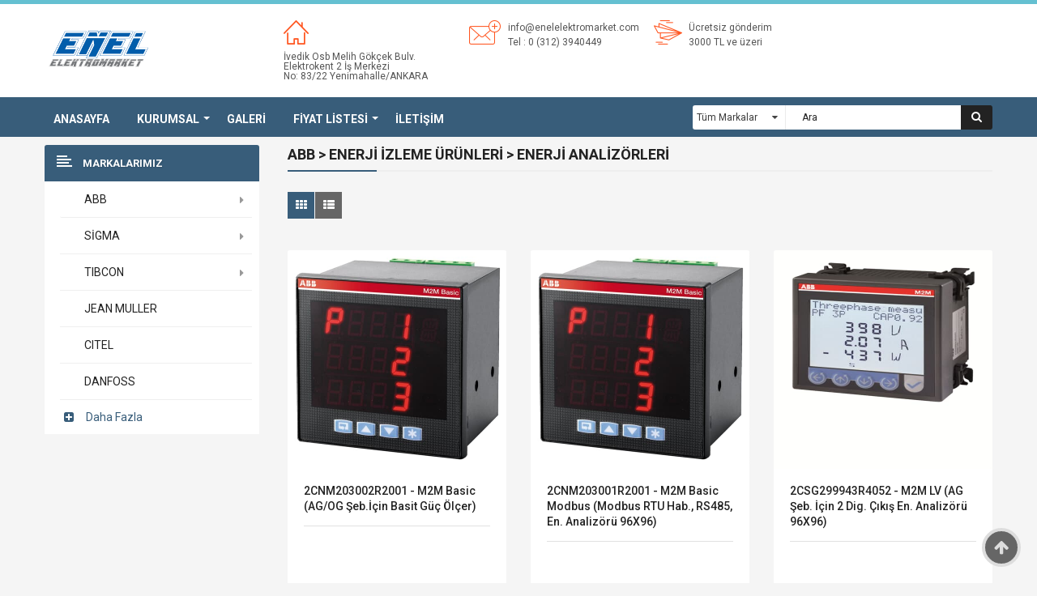

--- FILE ---
content_type: text/html; charset=utf-8
request_url: https://enelelektromarket.com/urunler/696/abb/enerji-izleme-urunleri/enerji-analizorleri
body_size: 20096
content:

<!DOCTYPE html>
<html lang="tr">
<head>
    <!-- Basic page needs
         ============================================ -->
    <title>ABB- - Enerji İzleme &#220;r&#252;nleri - Enerji Analiz&#246;rleri</title>
    <meta charset="utf-8">
    <meta name="keywords" content="" />
    <meta name="description" content="ABB- - Enerji İzleme &#220;r&#252;nleri - Enerji Analiz&#246;rleri" />
    <meta name="author" content="Anıl Taylan Durakcan">
    <!-- Mobile specific metas
         ============================================ -->
    <meta name="viewport" content="width=device-width, initial-scale=1.0, maximum-scale=1.0, user-scalable=no">
    <!-- Favicon
         ============================================ -->
    <link rel="shortcut icon" type="image/png" href="ico/favicon-enel.ico" />
    <!-- Libs CSS
         ============================================ -->
    <link rel="stylesheet" href="/css/bootstrap/css/bootstrap.min.css">
    <link href="/css/font-awesome/css/font-awesome.min.css" rel="stylesheet">
    <link href="/js/datetimepicker/bootstrap-datetimepicker.min.css" rel="stylesheet">
    <link href="/js/owl-carousel/owl.carousel.css" rel="stylesheet">
    <link href="/css/themecss/lib.css" rel="stylesheet">
    <link href="/js/jquery-ui/jquery-ui.min.css" rel="stylesheet">
    <link href="/js/minicolors/miniColors.css" rel="stylesheet">
    <!-- Theme CSS
         ============================================ -->
    <link href="/css/themecss/so_sociallogin.css" rel="stylesheet">
    <link href="/css/themecss/so_searchpro.css" rel="stylesheet">
    <link href="/css/themecss/so_megamenu.css" rel="stylesheet">
    <link href="/css/themecss/so-categories.css" rel="stylesheet">
    <link href="/css/themecss/so-listing-tabs.css" rel="stylesheet">
    <link href="/css/themecss/so-category-slider.css" rel="stylesheet">
    <link href="/css/themecss/so-newletter-popup.css" rel="stylesheet">
    <link href="/css/footer/footer2.css" rel="stylesheet">
    <link href="/css/header/header1.css" rel="stylesheet">
    <link id="color_scheme" href="/css/theme.css" rel="stylesheet">
    <link href="/css/responsive.css" rel="stylesheet">
    <link href="/css/quickview/quickview.css" rel="stylesheet">
    <!-- Google web fonts
         ============================================ -->
    <link href="https://fonts.googleapis.com/css?family=Roboto:400,500,700" rel="stylesheet" type="text/css">
    <link href="https://fonts.googleapis.com/css?family=Lora:400,400i,700,700i" rel="stylesheet" type="text/css">
    <style type="text/css">
        body {
            font-family: Roboto, sans-serif;
        }
    </style>
    <meta name="google-site-verification" content="uzNkb86dGVS13fGHoDbxSx1K60QDWn0YFL8aP1h8NGs" />
    
	<!-- Global site tag (gtag.js) - Google Analytics -->
<script async src="https://www.googletagmanager.com/gtag/js?id=UA-159853004-1"></script>
<script>
  window.dataLayer = window.dataLayer || [];
  function gtag(){dataLayer.push(arguments);}
  gtag('js', new Date());

  gtag('config', 'UA-159853004-1');
</script>

</head>
<body class="common-home res layout-1">
    <div id="wrapper" class="wrapper-fluid">
        <!-- Header Container  -->
        <header id="header" class=" typeheader-1">
            <!-- Header Top -->
            <div class="header-top hidden-compact">
                <div class="container">
                    <div class="row">
                        <div class="col-lg-3 col-xs-6 header-logo ">
                            <div class="navbar-logo">
                                <a href="/"><img src="/image/logo/logo-header.png" alt="enel elektromarket" width="130" title="enelelektromarket.com"></a>
                            </div>
                        </div>
                        <div class="col-lg-7 header-sevices">
                            <div class="module html--sevices ">
                                <div class="clearfix sevices-menu">
                                    <ul>
                                        <li class="col-md-4 item home">
                                            <div class="icon"></div>
                                            <div class="text">
                                                <p>

                                                    İvedik Osb Melih Gökçek Bulv.

                                                </p>
                                                <p>Elektrokent 2 İş Merkezi</p>
                                                <p>No: 83/22 Yenimahalle/ANKARA</p>
                                                <a>
                                                </a>
                                            </div>
                                        </li>
                                        <li class="col-md-4 item mail">
                                            <div class="icon"> </div>
                                            <div class="text">
                                                <a class="name" href="mailto:info@enelelektromarket.com">info@enelelektromarket.com</a>
                                                <p>Tel : 0 (312) 3940449</p>
                                            </div>
                                        </li>
                                        <li class="col-md-4 item delivery">
                                            <div class="icon"> </div>
                                            <div class="text">
                                                <a class="name" href="#">Ücretsiz gönderim</a>
                                                <p>3000 TL ve üzeri</p>
                                            </div>
                                        </li>
                                    </ul>
                                </div>
                            </div>
                        </div>

                    </div>
                </div>
            </div>
            <!-- //Header Top -->
            <!-- Header center -->
            <div class="header-center">
                <div class="container">
                    <div class="row">
                        <!-- Menuhome -->
                        <div class="col-lg-8 col-md-8 col-sm-1 col-xs-3 header-menu">
                            <div class="megamenu-style-dev megamenu-dev">
                                <div class="responsive">
                                    <nav class="navbar-default">
                                        <div class="container-megamenu horizontal">
                                            <div class="navbar-header">
                                                <button type="button" id="show-megamenu" data-toggle="collapse" class="navbar-toggle">
                                                    <span class="icon-bar"></span>
                                                    <span class="icon-bar"></span>
                                                    <span class="icon-bar"></span>
                                                </button>
                                            </div>
                                            <div class="megamenu-wrapper">
                                                <span id="remove-megamenu" class="fa fa-times"></span>
                                                <div class="megamenu-pattern">
                                                    <div class="container">
                                                        <ul class="megamenu" data-transition="slide" data-animationtime="500">
                                                            <li class="full-width menu-home">
                                                                <p class="close-menu"></p>
                                                                <a href="/" class="clearfix">
                                                                    <strong>
                                                                        Anasayfa
                                                                    </strong>
                                                                </a>
                                                            </li>
                                                            <li class="style-page with-sub-menu hover">
                                                                <p class="close-menu"></p>
                                                                <a class="clearfix">
                                                                    <strong>
                                                                        KURUMSAL
                                                                    </strong>
                                                                    <b class="caret"></b>
                                                                </a>
                                                                <div class="sub-menu" style="width: 20%;">
                                                                    <div class="content">
                                                                        <div class="row">
                                                                            <div class="col-md-12">
                                                                                <ul class="row-list">
                                                                                    <li><a class="subcategory_item" href="/kurumsal/hakkimizda">HAKKIMIZDA</a></li>

                                                                                    <li><a class="subcategory_item" href="/kurumsal/vizyon">VİZYON</a></li>
                                                                                    <li><a class="subcategory_item" href="/kurumsal/misyon">MİSYON</a></li>

                                                                                </ul>
                                                                            </div>

                                                                        </div>
                                                                    </div>
                                                                </div>
                                                            </li>
                                                            
                                                            <li class="item-style2 content-full feafute">
                                                                <p class="close-menu"></p>
                                                                <a href="/galeri" class="clearfix">
                                                                    <strong>
                                                                        GALERİ
                                                                    </strong>

                                                                </a>

                                                            </li>
                                                            <li class="style-page with-sub-menu hover">
                                                                <p class="close-menu"></p>
                                                                <a class="clearfix">
                                                                    <strong>
                                                                        FİYAT LİSTESİ
                                                                    </strong>
                                                                    <b class="caret"></b>
                                                                </a>
                                                                
<div class="sub-menu" style="width: 20%;">
    <div class="content">
        <div class="row">
            <div class="col-md-12">
                <ul class="row-list">
                            <li><a class="subcategory_item" href="/abb/fiyat-listeleri">ABB</a></li>
                            <li><a class="subcategory_item" target="_blank" href="/Content/pdf/SİGMA-fiyat-listesi.pdf">SİGMA</a></li>
                            <li><a class="subcategory_item" target="_blank" href="/Content/pdf/TIBCON-fiyat-listesi.pdf">TIBCON</a></li>
                            <li><a class="subcategory_item" target="_blank" href="/Content/pdf/JEAN MULLER-fiyat-listesi.pdf">JEAN MULLER</a></li>
                            <li><a class="subcategory_item" target="_blank" href="/Content/pdf/CITEL-fiyat-listesi.pdf">CITEL</a></li>
                            <li><a class="subcategory_item" target="_blank" href="/Content/pdf/DANFOSS-fiyat-listesi.pdf">DANFOSS</a></li>
                </ul>
            </div>
        </div>
    </div>
</div>
                                                            </li>
                                                            <li class="">
                                                                <p class="close-menu"></p>
                                                                <a href="/iletisim" class="clearfix">
                                                                    <strong>
                                                                        İletişim
                                                                    </strong>
                                                                </a>
                                                            </li>
                                                        </ul>
                                                    </div>
                                                </div>
                                            </div>
                                        </div>
                                    </nav>
                                </div>
                            </div>
                        </div>
                        <!--Searchhome-->
                        <div class="col-lg-4 col-md-4 col-sm-11 col-xs-9 header-search">
                            <div id="sosearchpro" class="sosearchpro-wrapper so-search ">
                                <form action="/urunler/search" enctype="multipart/form-data" method="post">    <div id="search0" class="search input-group form-group">
        <div class="select_category filter_type  icon-select">
            <select class="no-border" name="markaId">
                <option value="0">Tüm Markalar</option>
                    <option value="1">ABB</option>
                    <option value="2">SİGMA</option>
                    <option value="3">TIBCON</option>
                    <option value="4">JEAN MULLER</option>
                    <option value="5">CITEL</option>
                    <option value="14">DANFOSS</option>
            </select>
        </div>
        <input class="autosearch-input form-control" type="text" value="" size="50" autocomplete="off" placeholder="Ara" name="search">

        <span class="input-group-btn">
            <button type="submit" class="button-search btn btn-default btn-lg"><i class="fa fa-search"></i><span class="hidden">Ara</span></button>
        </span>
    </div>
</form>
                            </div>
                        </div>
                    </div>
                </div>
            </div>
            <!-- //Header center -->
        </header>
        <!-- //Header Container  -->
        <!-- Main Container  -->
        



<div id="content">
    <div class="so-page-builder">
        <div class="container page-builder-ltr">
            <div class="row row_a90w  row-style">
                    <div class="col-lg-3 col-md-3 col-sm-12 col-xs-12 col_vnxd  menu-left">
    <div class="row row_f8gy  ">
        <div class="col-lg-12 col-md-12 col-sm-12 col-xs-12 col_gafz col-style megamenu-style-dev megamenu-dev">
            <div class="responsive">
                <div class="so-vertical-menu no-gutter">
                    <nav class="navbar-default">
                        <div class=" container-megamenu  container   vertical  ">
                            <div id="menuHeading">
                                <div class="megamenuToogle-wrapper">
                                    <div class="megamenuToogle-pattern">
                                        <div class="container">
                                            <div><span></span><span></span><span></span></div>
                                            <span class="title-mega">
                                                MARKALARIMIZ
                                            </span>
                                        </div>
                                    </div>
                                </div>
                            </div>
                            <div class="navbar-header">
                                <span class="title-navbar hidden-lg hidden-md">  ÜRÜNLER  </span>
                                <button type="button" id="show-verticalmenu" data-toggle="collapse" class="navbar-toggle">
                                    <span class="icon-bar"></span>
                                    <span class="icon-bar"></span>
                                    <span class="icon-bar"></span>
                                </button>
                            </div>
                            <div class="vertical-wrapper">
                                <span id="remove-verticalmenu" class="fa fa-times"></span>
                                <div class="megamenu-pattern">
                                    <div class="container">
                                        <ul class="megamenu" data-transition="slide" data-animationtime="300">
                                                    <li class="item-vertical  vertical-style2 with-sub-menu hover">
                                                        <p class="close-menu"></p>
                                                        <a href="/urunler/1/abb" class="clearfix">
                                                            <span>
                                                                <strong>ABB</strong>
                                                            </span>
                                                            <b class="fa fa-caret-right"></b>
                                                        </a>
                                                        <div class="sub-menu" data-subwidth="100">
                                                            <div class="content">
                                                                <div class="row">
                                                                    <div class="col-md-12">
                                                                        <div style="margin-top: 20px;" class="html item-1">
                                                                            <div class="row">
                                                                                <div class="col-lg-12 col-md-12 col-sm-12">
                                                                                        <div class="item-3 col-lg-4 col-md-4 ">
                                                                                            <a href="/urunler/674/abb/system-pro-m-urunler" title="System Pro M &#220;r&#252;nler">System Pro M &#220;r&#252;nler</a>
                                                                                            <ul>

                                                                                                    <li>
                                                                                                        <a href="/urunler/675/abb/system-pro-m-urunler/otomatik-sigortalar-basic-m" title="Otomatik Sigortalar ( Basic M )">Otomatik Sigortalar ( Basic M )</a>
                                                                                                    </li>
                                                                                                    <li>
                                                                                                        <a href="/urunler/676/abb/system-pro-m-urunler/kacak-akim-koruma-sistemleri-basic-m" title="Ka&#231;ak Akım Koruma Sistemleri ( Basic M )">Ka&#231;ak Akım Koruma Sistemleri ( Basic M )</a>
                                                                                                    </li>
                                                                                                    <li>
                                                                                                        <a href="/urunler/677/abb/system-pro-m-urunler/sigorta-ve-kacak-akim-aksesuarlari" title="Sigorta ve Ka&#231;ak Akım Aksesuarları">Sigorta ve Ka&#231;ak Akım Aksesuarları</a>
                                                                                                    </li>
                                                                                                    <li>
                                                                                                        <a href="/urunler/682/abb/system-pro-m-urunler/otomatik-sigortalar" title="Otomatik Sigortalar">Otomatik Sigortalar</a>
                                                                                                    </li>
                                                                                                    <li>
                                                                                                        <a href="/urunler/683/abb/system-pro-m-urunler/kacak-akim-koruma-sistemleri" title="Ka&#231;ak Akım Koruma Sistemleri">Ka&#231;ak Akım Koruma Sistemleri</a>
                                                                                                    </li>
                                                                                                    <li>
                                                                                                        <a href="/urunler/684/abb/system-pro-m-urunler/ark-hatasi-algilama-cihazlari" title="Ark Hatası Algılama Cihazları">Ark Hatası Algılama Cihazları</a>
                                                                                                    </li>
                                                                                            </ul>
                                                                                        </div>
                                                                                        <div class="item-3 col-lg-4 col-md-4 ">
                                                                                            <a href="/urunler/678/abb/sigorta-dagitim-kutulari" title="Sigorta Dağıtım Kutuları">Sigorta Dağıtım Kutuları</a>
                                                                                            <ul>

                                                                                                    <li>
                                                                                                        <a href="/urunler/679/abb/sigorta-dagitim-kutulari/siva-ustu-dagitim-kutulari" title="Sıva &#220;st&#252; Dağıtım Kutuları">Sıva &#220;st&#252; Dağıtım Kutuları</a>
                                                                                                    </li>
                                                                                                    <li>
                                                                                                        <a href="/urunler/680/abb/sigorta-dagitim-kutulari/siva-alti-dagitim-kutulari" title="Sıva Altı Dağıtım Kutuları">Sıva Altı Dağıtım Kutuları</a>
                                                                                                    </li>
                                                                                                    <li>
                                                                                                        <a href="/urunler/681/abb/sigorta-dagitim-kutulari/sigorta-dagitim-kutulari-aksesuarlari" title="Sigorta Dağıtım Kutuları Aksesuarları">Sigorta Dağıtım Kutuları Aksesuarları</a>
                                                                                                    </li>
                                                                                            </ul>
                                                                                        </div>
                                                                                        <div class="item-3 col-lg-4 col-md-4 ">
                                                                                            <a href="/urunler/685/abb/moduler-din-rayi-cihazlari" title="Mod&#252;ler DIN Rayı Cihazları">Mod&#252;ler DIN Rayı Cihazları</a>
                                                                                            <ul>

                                                                                                    <li>
                                                                                                        <a href="/urunler/686/abb/moduler-din-rayi-cihazlari/kartus-sigorta-ve-yuvalari" title="Kartuş Sigorta ve Yuvaları">Kartuş Sigorta ve Yuvaları</a>
                                                                                                    </li>
                                                                                                    <li>
                                                                                                        <a href="/urunler/687/abb/moduler-din-rayi-cihazlari/parafudrlar" title="Parafudrlar">Parafudrlar</a>
                                                                                                    </li>
                                                                                                    <li>
                                                                                                        <a href="/urunler/688/abb/moduler-din-rayi-cihazlari/merdiven-otomatigi-ve-fotosel-salterler" title="Merdiven Otomatiği ve Fotosel Şalterler">Merdiven Otomatiği ve Fotosel Şalterler</a>
                                                                                                    </li>
                                                                                                    <li>
                                                                                                        <a href="/urunler/689/abb/moduler-din-rayi-cihazlari/zaman-saatleri" title="Zaman Saatleri">Zaman Saatleri</a>
                                                                                                    </li>
                                                                                                    <li>
                                                                                                        <a href="/urunler/690/abb/moduler-din-rayi-cihazlari/pano-prizleri-ve-termostatlar" title="Pano Prizleri ve Termostatlar">Pano Prizleri ve Termostatlar</a>
                                                                                                    </li>
                                                                                                    <li>
                                                                                                        <a href="/urunler/691/abb/moduler-din-rayi-cihazlari/kumanda-anahtarlari" title="Kumanda Anahtarları">Kumanda Anahtarları</a>
                                                                                                    </li>
                                                                                                    <li>
                                                                                                        <a href="/urunler/692/abb/moduler-din-rayi-cihazlari/darbe-akim-anahtarlari" title="Darbe Akım Anahtarları">Darbe Akım Anahtarları</a>
                                                                                                    </li>
                                                                                                    <li>
                                                                                                        <a href="/urunler/693/abb/moduler-din-rayi-cihazlari/algilama-roleleri-ve-toroidler" title="Algılama R&#246;leleri ve Toroidler">Algılama R&#246;leleri ve Toroidler</a>
                                                                                                    </li>
                                                                                            </ul>
                                                                                        </div>
                                                                                        <div class="item-3 col-lg-4 col-md-4 ">
                                                                                            <a href="/urunler/694/abb/enerji-izleme-urunleri" title="Enerji İzleme &#220;r&#252;nleri">Enerji İzleme &#220;r&#252;nleri</a>
                                                                                            <ul>

                                                                                                    <li>
                                                                                                        <a href="/urunler/695/abb/enerji-izleme-urunleri/enerji-sayaclari" title="Enerji Saya&#231;ları">Enerji Saya&#231;ları</a>
                                                                                                    </li>
                                                                                                    <li>
                                                                                                        <a href="/urunler/696/abb/enerji-izleme-urunleri/enerji-analizorleri" title="Enerji Analiz&#246;rleri">Enerji Analiz&#246;rleri</a>
                                                                                                    </li>
                                                                                                    <li>
                                                                                                        <a href="/urunler/700/abb/enerji-izleme-urunleri/akim-olcum-sistemleri" title="Akım &#214;l&#231;&#252;m Sistemleri">Akım &#214;l&#231;&#252;m Sistemleri</a>
                                                                                                    </li>
                                                                                            </ul>
                                                                                        </div>
                                                                                        <div class="item-3 col-lg-4 col-md-4 ">
                                                                                            <a href="/urunler/697/abb/endustriyel-fis-ve-prizler" title="End&#252;striyel Fiş ve Prizler">End&#252;striyel Fiş ve Prizler</a>
                                                                                            <ul>

                                                                                                    <li>
                                                                                                        <a href="/urunler/698/abb/endustriyel-fis-ve-prizler/endustriyel-fisler" title="End&#252;striyel Fişler">End&#252;striyel Fişler</a>
                                                                                                    </li>
                                                                                                    <li>
                                                                                                        <a href="/urunler/699/abb/endustriyel-fis-ve-prizler/endustriyel-prizler" title="End&#252;striyel Prizler">End&#252;striyel Prizler</a>
                                                                                                    </li>
                                                                                            </ul>
                                                                                        </div>
                                                                                        <div class="item-3 col-lg-4 col-md-4 ">
                                                                                            <a href="/urunler/701/abb/fotovoltaik-sistem-urunleri" title="Fotovoltaik Sistem &#220;r&#252;nleri">Fotovoltaik Sistem &#220;r&#252;nleri</a>
                                                                                            <ul>

                                                                                                    <li>
                                                                                                        <a href="/urunler/702/abb/fotovoltaik-sistem-urunleri/koruma-sigortalari" title="Koruma Sigortaları">Koruma Sigortaları</a>
                                                                                                    </li>
                                                                                                    <li>
                                                                                                        <a href="/urunler/703/abb/fotovoltaik-sistem-urunleri/izleme-roleleri" title="İzleme R&#246;leleri">İzleme R&#246;leleri</a>
                                                                                                    </li>
                                                                                                    <li>
                                                                                                        <a href="/urunler/704/abb/fotovoltaik-sistem-urunleri/yuk-ayiricilar" title="Y&#252;k Ayırıcılar">Y&#252;k Ayırıcılar</a>
                                                                                                    </li>
                                                                                            </ul>
                                                                                        </div>
                                                                                        <div class="item-3 col-lg-4 col-md-4 ">
                                                                                            <a href="/urunler/705/abb/kontrol-urunleri" title="Kontrol &#220;r&#252;nleri">Kontrol &#220;r&#252;nleri</a>
                                                                                            <ul>

                                                                                                    <li>
                                                                                                        <a href="/urunler/706/abb/kontrol-urunleri/pako-salterler" title="Pako Şalterler">Pako Şalterler</a>
                                                                                                    </li>
                                                                                                    <li>
                                                                                                        <a href="/urunler/707/abb/kontrol-urunleri/sigortali-yuk-ayiricilar" title="Sigortalı Y&#252;k Ayırıcılar">Sigortalı Y&#252;k Ayırıcılar</a>
                                                                                                    </li>
                                                                                                    <li>
                                                                                                        <a href="/urunler/708/abb/kontrol-urunleri/otomatik-transfer-salteri-aksesuarlari" title="Otomatik Transfer Şalteri Aksesuarları">Otomatik Transfer Şalteri Aksesuarları</a>
                                                                                                    </li>
                                                                                                    <li>
                                                                                                        <a href="/urunler/709/abb/kontrol-urunleri/yataydikey-sigortali-yuk-ayiricilar" title="Yatay/Dikey Sigortalı Y&#252;k Ayırıcılar">Yatay/Dikey Sigortalı Y&#252;k Ayırıcılar</a>
                                                                                                    </li>
                                                                                                    <li>
                                                                                                        <a href="/urunler/710/abb/kontrol-urunleri/yataydikey-sigortali-yuk-ayirici-aksesuarlari" title="Yatay/Dikey Sigortalı Y&#252;k Ayırıcı Aksesuarları">Yatay/Dikey Sigortalı Y&#252;k Ayırıcı Aksesuarları</a>
                                                                                                    </li>
                                                                                                    <li>
                                                                                                        <a href="/urunler/711/abb/kontrol-urunleri/nh-busonlar" title="NH Buşonlar">NH Buşonlar</a>
                                                                                                    </li>
                                                                                                    <li>
                                                                                                        <a href="/urunler/712/abb/kontrol-urunleri/sigortasiz-yuk-ayiricilar" title="Sigortasız Y&#252;k Ayırıcılar">Sigortasız Y&#252;k Ayırıcılar</a>
                                                                                                    </li>
                                                                                                    <li>
                                                                                                        <a href="/urunler/713/abb/kontrol-urunleri/kontrol-urunu-aksesuarlari" title="Kontrol &#220;r&#252;n&#252; Aksesuarları">Kontrol &#220;r&#252;n&#252; Aksesuarları</a>
                                                                                                    </li>
                                                                                                    <li>
                                                                                                        <a href="/urunler/714/abb/kontrol-urunleri/emniyet-yuk-ayiricilari" title="Emniyet Y&#252;k Ayırıcıları">Emniyet Y&#252;k Ayırıcıları</a>
                                                                                                    </li>
                                                                                                    <li>
                                                                                                        <a href="/urunler/715/abb/kontrol-urunleri/otomatik-transfer-salteri-aksesuarlari" title="Otomatik Transfer Şalteri Aksesuarları">Otomatik Transfer Şalteri Aksesuarları</a>
                                                                                                    </li>
                                                                                                    <li>
                                                                                                        <a href="/urunler/716/abb/kontrol-urunleri/el-ile-kumandali-transfer-salterleri" title="El ile Kumandalı Transfer Şalterleri">El ile Kumandalı Transfer Şalterleri</a>
                                                                                                    </li>
                                                                                                    <li>
                                                                                                        <a href="/urunler/717/abb/kontrol-urunleri/motorlu-transfer-salterleri" title="Motorlu Transfer Şalterleri">Motorlu Transfer Şalterleri</a>
                                                                                                    </li>
                                                                                                    <li>
                                                                                                        <a href="/urunler/718/abb/kontrol-urunleri/otomatik-transfer-salteri-aksesuarlari" title="Otomatik Transfer Şalteri Aksesuarları">Otomatik Transfer Şalteri Aksesuarları</a>
                                                                                                    </li>
                                                                                                    <li>
                                                                                                        <a href="/urunler/719/abb/kontrol-urunleri/otomatik-transfer-salterleri" title="Otomatik Transfer Şalterleri">Otomatik Transfer Şalterleri</a>
                                                                                                    </li>
                                                                                                    <li>
                                                                                                        <a href="/urunler/720/abb/kontrol-urunleri/acik-tip-devre-kesici-aksesuarlari" title="A&#231;ık Tip Devre Kesici Aksesuarları">A&#231;ık Tip Devre Kesici Aksesuarları</a>
                                                                                                    </li>
                                                                                            </ul>
                                                                                        </div>
                                                                                        <div class="item-3 col-lg-4 col-md-4 ">
                                                                                            <a href="/urunler/721/abb/kompakt-tip-devre-kesiciler" title="Kompakt Tip Devre Kesiciler">Kompakt Tip Devre Kesiciler</a>
                                                                                            <ul>

                                                                                                    <li>
                                                                                                        <a href="/urunler/722/abb/kompakt-tip-devre-kesiciler/sabit-tip-devre-kesiciler-formula" title="Sabit Tip Devre Kesiciler (FORMULA)">Sabit Tip Devre Kesiciler (FORMULA)</a>
                                                                                                    </li>
                                                                                                    <li>
                                                                                                        <a href="/urunler/724/abb/kompakt-tip-devre-kesiciler/tmax-xt-devre-kesiciler" title="Tmax XT Devre Kesiciler">Tmax XT Devre Kesiciler</a>
                                                                                                    </li>
                                                                                                    <li>
                                                                                                        <a href="/urunler/725/abb/kompakt-tip-devre-kesiciler/tmax-devre-kesiciler" title="Tmax Devre Kesiciler">Tmax Devre Kesiciler</a>
                                                                                                    </li>
                                                                                                    <li>
                                                                                                        <a href="/urunler/727/abb/kompakt-tip-devre-kesiciler/kompakt-tip-devre-kesici-aksesuarlari" title="Kompakt Tip Devre Kesici Aksesuarları">Kompakt Tip Devre Kesici Aksesuarları</a>
                                                                                                    </li>
                                                                                            </ul>
                                                                                        </div>
                                                                                        <div class="item-3 col-lg-4 col-md-4 ">
                                                                                            <a href="/urunler/734/abb/sebeke-kalitesi-urunleri" title="Şebeke Kalitesi &#220;r&#252;nleri">Şebeke Kalitesi &#220;r&#252;nleri</a>
                                                                                            <ul>

                                                                                                    <li>
                                                                                                        <a href="/urunler/735/abb/sebeke-kalitesi-urunleri/tup-kondansatorler" title="T&#252;p Kondansat&#246;rler">T&#252;p Kondansat&#246;rler</a>
                                                                                                    </li>
                                                                                                    <li>
                                                                                                        <a href="/urunler/736/abb/sebeke-kalitesi-urunleri/kutu-kondansatorler" title="Kutu Kondansat&#246;rler">Kutu Kondansat&#246;rler</a>
                                                                                                    </li>
                                                                                                    <li>
                                                                                                        <a href="/urunler/737/abb/sebeke-kalitesi-urunleri/reaktif-guc-kontrol-roleleri" title="Reaktif G&#252;&#231; Kontrol R&#246;leleri">Reaktif G&#252;&#231; Kontrol R&#246;leleri</a>
                                                                                                    </li>
                                                                                                    <li>
                                                                                                        <a href="/urunler/738/abb/sebeke-kalitesi-urunleri/harmonik-reaktorler" title="Harmonik Reakt&#246;rler">Harmonik Reakt&#246;rler</a>
                                                                                                    </li>
                                                                                            </ul>
                                                                                        </div>
                                                                                        <div class="item-3 col-lg-4 col-md-4 ">
                                                                                            <a href="/urunler/739/abb/kontrol-urunleri" title="Kontrol &#220;r&#252;nleri">Kontrol &#220;r&#252;nleri</a>
                                                                                            <ul>

                                                                                                    <li>
                                                                                                        <a href="/urunler/740/abb/kontrol-urunleri/tesisat-kontaktorleri" title="Tesisat Kontakt&#246;rleri">Tesisat Kontakt&#246;rleri</a>
                                                                                                    </li>
                                                                                                    <li>
                                                                                                        <a href="/urunler/741/abb/kontrol-urunleri/mini-ve-yardimci-kontaktorler" title="Mini ve Yardımcı Kontakt&#246;rler">Mini ve Yardımcı Kontakt&#246;rler</a>
                                                                                                    </li>
                                                                                                    <li>
                                                                                                        <a href="/urunler/742/abb/kontrol-urunleri/kontaktorler" title="Kontakt&#246;rler">Kontakt&#246;rler</a>
                                                                                                    </li>
                                                                                                    <li>
                                                                                                        <a href="/urunler/743/abb/kontrol-urunleri/yardimci-kontaktorler" title="Yardımcı Kontakt&#246;rler">Yardımcı Kontakt&#246;rler</a>
                                                                                                    </li>
                                                                                                    <li>
                                                                                                        <a href="/urunler/744/abb/kontrol-urunleri/termik-roleler" title="Termik R&#246;leler">Termik R&#246;leler</a>
                                                                                                    </li>
                                                                                                    <li>
                                                                                                        <a href="/urunler/745/abb/kontrol-urunleri/kontrol-urunu-aksesuarlari" title="Kontrol &#220;r&#252;n&#252; Aksesuarları">Kontrol &#220;r&#252;n&#252; Aksesuarları</a>
                                                                                                    </li>
                                                                                                    <li>
                                                                                                        <a href="/urunler/746/abb/kontrol-urunleri/kompanzasyon-kontaktorleri" title="Kompanzasyon Kontakt&#246;rleri">Kompanzasyon Kontakt&#246;rleri</a>
                                                                                                    </li>
                                                                                                    <li>
                                                                                                        <a href="/urunler/747/abb/kontrol-urunleri/motor-koruma-salterleri" title="Motor Koruma Şalterleri">Motor Koruma Şalterleri</a>
                                                                                                    </li>
                                                                                                    <li>
                                                                                                        <a href="/urunler/748/abb/kontrol-urunleri/kutulu-yolvericiler" title="Kutulu Yolvericiler">Kutulu Yolvericiler</a>
                                                                                                    </li>
                                                                                                    <li>
                                                                                                        <a href="/urunler/749/abb/kontrol-urunleri/motor-koruma-ve-kontrol-sistemleri" title="Motor Koruma ve Kontrol Sistemleri">Motor Koruma ve Kontrol Sistemleri</a>
                                                                                                    </li>
                                                                                            </ul>
                                                                                        </div>
                                                                                        <div class="item-3 col-lg-4 col-md-4 ">
                                                                                            <a href="/urunler/750/abb/guc-kaynaklari" title="G&#252;&#231; Kaynakları">G&#252;&#231; Kaynakları</a>
                                                                                            <ul>

                                                                                                    <li>
                                                                                                        <a href="/urunler/751/abb/guc-kaynaklari/monofaze-girisli-guc-kaynaklari" title="Monofaze Girişli G&#252;&#231; Kaynakları">Monofaze Girişli G&#252;&#231; Kaynakları</a>
                                                                                                    </li>
                                                                                                    <li>
                                                                                                        <a href="/urunler/752/abb/guc-kaynaklari/trifaze-girisli-guc-kaynaklari" title="Trifaze Girişli G&#252;&#231; Kaynakları ">Trifaze Girişli G&#252;&#231; Kaynakları </a>
                                                                                                    </li>
                                                                                            </ul>
                                                                                        </div>
                                                                                        <div class="item-3 col-lg-4 col-md-4 ">
                                                                                            <a href="/urunler/753/abb/endustriyel-kontrol-roleleri" title="End&#252;striyel Kontrol R&#246;leleri">End&#252;striyel Kontrol R&#246;leleri</a>
                                                                                            <ul>

                                                                                                    <li>
                                                                                                        <a href="/urunler/754/abb/endustriyel-kontrol-roleleri/plc-arayuz-roleleri" title="PLC Aray&#252;z R&#246;leleri">PLC Aray&#252;z R&#246;leleri</a>
                                                                                                    </li>
                                                                                                    <li>
                                                                                                        <a href="/urunler/755/abb/endustriyel-kontrol-roleleri/soketli-roleler" title="Soketli R&#246;leler">Soketli R&#246;leler</a>
                                                                                                    </li>
                                                                                                    <li>
                                                                                                        <a href="/urunler/756/abb/endustriyel-kontrol-roleleri/akimgerilim-kontrol-roleleri" title="Akım/Gerilim Kontrol R&#246;leleri">Akım/Gerilim Kontrol R&#246;leleri</a>
                                                                                                    </li>
                                                                                                    <li>
                                                                                                        <a href="/urunler/757/abb/endustriyel-kontrol-roleleri/sicaklik-izleme-roleleri" title="Sıcaklık İzleme R&#246;leleri">Sıcaklık İzleme R&#246;leleri</a>
                                                                                                    </li>
                                                                                                    <li>
                                                                                                        <a href="/urunler/758/abb/endustriyel-kontrol-roleleri/sivi-seviye-roleleri" title="Sıvı Seviye R&#246;leleri">Sıvı Seviye R&#246;leleri</a>
                                                                                                    </li>
                                                                                                    <li>
                                                                                                        <a href="/urunler/759/abb/endustriyel-kontrol-roleleri/motor-yuk-izleme-roleleri" title="Motor Y&#252;k İzleme R&#246;leleri">Motor Y&#252;k İzleme R&#246;leleri</a>
                                                                                                    </li>
                                                                                                    <li>
                                                                                                        <a href="/urunler/760/abb/endustriyel-kontrol-roleleri/termistor-roleleri" title="Termist&#246;r R&#246;leleri">Termist&#246;r R&#246;leleri</a>
                                                                                                    </li>
                                                                                                    <li>
                                                                                                        <a href="/urunler/761/abb/endustriyel-kontrol-roleleri/izalasyon-izleme-roleleri" title="İzalasyon İzleme R&#246;leleri">İzalasyon İzleme R&#246;leleri</a>
                                                                                                    </li>
                                                                                                    <li>
                                                                                                        <a href="/urunler/762/abb/endustriyel-kontrol-roleleri/zaman-roleleri" title="Zaman R&#246;leleri">Zaman R&#246;leleri</a>
                                                                                                    </li>
                                                                                            </ul>
                                                                                        </div>
                                                                                        <div class="item-3 col-lg-4 col-md-4 ">
                                                                                            <a href="/urunler/763/abb/nihayet-ve-emniyet-salterleri" title="Nihayet ve Emniyet Şalterleri">Nihayet ve Emniyet Şalterleri</a>
                                                                                            <ul>

                                                                                                    <li>
                                                                                                        <a href="/urunler/764/abb/nihayet-ve-emniyet-salterleri/nihayet-salterleri" title="Nihayet Şalterleri">Nihayet Şalterleri</a>
                                                                                                    </li>
                                                                                                    <li>
                                                                                                        <a href="/urunler/765/abb/nihayet-ve-emniyet-salterleri/emniyet-salterleri" title="Emniyet Şalterleri">Emniyet Şalterleri</a>
                                                                                                    </li>
                                                                                            </ul>
                                                                                        </div>
                                                                                        <div class="item-3 col-lg-4 col-md-4 ">
                                                                                            <a href="/urunler/766/abb/butonlar-ve-kumanda-kutulari" title="Butonlar ve Kumanda Kutuları">Butonlar ve Kumanda Kutuları</a>
                                                                                            <ul>

                                                                                                    <li>
                                                                                                        <a href="/urunler/767/abb/butonlar-ve-kumanda-kutulari/acil-durdurma-butonlari" title="Acil Durdurma Butonları">Acil Durdurma Butonları</a>
                                                                                                    </li>
                                                                                                    <li>
                                                                                                        <a href="/urunler/768/abb/butonlar-ve-kumanda-kutulari/guvenlik-perde-ve-bariyerleri" title="G&#252;venlik Perde ve Bariyerleri">G&#252;venlik Perde ve Bariyerleri</a>
                                                                                                    </li>
                                                                                                    <li>
                                                                                                        <a href="/urunler/769/abb/butonlar-ve-kumanda-kutulari/guvenlik-plcleri" title="G&#252;venlik PLC&#39;leri">G&#252;venlik PLC&#39;leri</a>
                                                                                                    </li>
                                                                                                    <li>
                                                                                                        <a href="/urunler/770/abb/butonlar-ve-kumanda-kutulari/kumanda-kutulari" title="Kumanda Kutuları">Kumanda Kutuları</a>
                                                                                                    </li>
                                                                                                    <li>
                                                                                                        <a href="/urunler/771/abb/butonlar-ve-kumanda-kutulari/etkinlestirme-anahtarlari" title="Etkinleştirme Anahtarları">Etkinleştirme Anahtarları</a>
                                                                                                    </li>
                                                                                            </ul>
                                                                                        </div>
                                                                                        <div class="item-3 col-lg-4 col-md-4 ">
                                                                                            <a href="/urunler/772/abb/butonlar-ve-kumanda-kutulari" title="Butonlar ve Kumanda Kutuları">Butonlar ve Kumanda Kutuları</a>
                                                                                            <ul>

                                                                                                    <li>
                                                                                                        <a href="/urunler/773/abb/butonlar-ve-kumanda-kutulari/moduler-ve-kompakt-butonlar" title="Mod&#252;ler ve Kompakt Butonlar">Mod&#252;ler ve Kompakt Butonlar</a>
                                                                                                    </li>
                                                                                                    <li>
                                                                                                        <a href="/urunler/774/abb/butonlar-ve-kumanda-kutulari/sinyal-lambalari" title="Sinyal Lambaları">Sinyal Lambaları</a>
                                                                                                    </li>
                                                                                                    <li>
                                                                                                        <a href="/urunler/775/abb/butonlar-ve-kumanda-kutulari/joystik-potansiyometre-ve-buzzerler" title="Joystik, Potansiyometre ve Buzzerler">Joystik, Potansiyometre ve Buzzerler</a>
                                                                                                    </li>
                                                                                                    <li>
                                                                                                        <a href="/urunler/776/abb/butonlar-ve-kumanda-kutulari/buton-ve-sinyal-aksesuarlari" title="Buton ve Sinyal Aksesuarları">Buton ve Sinyal Aksesuarları</a>
                                                                                                    </li>
                                                                                                    <li>
                                                                                                        <a href="/urunler/777/abb/butonlar-ve-kumanda-kutulari/kumanda-kutulari" title="Kumanda Kutuları">Kumanda Kutuları</a>
                                                                                                    </li>
                                                                                            </ul>
                                                                                        </div>
                                                                                        <div class="item-3 col-lg-4 col-md-4 ">
                                                                                            <a href="/urunler/778/abb/kablo-baglanti-urunleri" title="Kablo Bağlantı &#220;r&#252;nleri">Kablo Bağlantı &#220;r&#252;nleri</a>
                                                                                            <ul>

                                                                                                    <li>
                                                                                                        <a href="/urunler/779/abb/kablo-baglanti-urunleri/kablo-baglari" title="Kablo Bağları">Kablo Bağları</a>
                                                                                                    </li>
                                                                                                    <li>
                                                                                                        <a href="/urunler/780/abb/kablo-baglanti-urunleri/izoleli-kablo-uclari" title="İzoleli Kablo U&#231;ları">İzoleli Kablo U&#231;ları</a>
                                                                                                    </li>
                                                                                                    <li>
                                                                                                        <a href="/urunler/781/abb/kablo-baglanti-urunleri/sikmali-kablo-pabucu-skp" title="Sıkmalı Kablo Pabucu (SKP)">Sıkmalı Kablo Pabucu (SKP)</a>
                                                                                                    </li>
                                                                                                    <li>
                                                                                                        <a href="/urunler/782/abb/kablo-baglanti-urunleri/skp-ek-muflari" title="SKP Ek Mufları">SKP Ek Mufları</a>
                                                                                                    </li>
                                                                                            </ul>
                                                                                        </div>
                                                                                        <div class="item-3 col-lg-4 col-md-4 ">
                                                                                            <a href="/urunler/783/abb/pano-ici-kanallar-ve-kablo-koruma-sistemleri" title="Pano İ&#231;i Kanallar ve Kablo Koruma Sistemleri">Pano İ&#231;i Kanallar ve Kablo Koruma Sistemleri</a>
                                                                                            <ul>

                                                                                                    <li>
                                                                                                        <a href="/urunler/784/abb/pano-ici-kanallar-ve-kablo-koruma-sistemleri/pano-ici-kablo-kanallari" title="Pano İ&#231;i Kablo Kanalları">Pano İ&#231;i Kablo Kanalları</a>
                                                                                                    </li>
                                                                                                    <li>
                                                                                                        <a href="/urunler/785/abb/pano-ici-kanallar-ve-kablo-koruma-sistemleri/kanal-aksesuarlari" title="Kanal Aksesuarları">Kanal Aksesuarları</a>
                                                                                                    </li>
                                                                                            </ul>
                                                                                        </div>
                                                                                        <div class="item-3 col-lg-4 col-md-4 ">
                                                                                            <a href="/urunler/786/abb/dagitim-ve-otomasyon-panolari" title="Dağıtım ve Otomasyon Panoları ">Dağıtım ve Otomasyon Panoları </a>
                                                                                            <ul>

                                                                                                    <li>
                                                                                                        <a href="/urunler/787/abb/dagitim-ve-otomasyon-panolari/dikili-tip-moduler-panolar" title="Dikili Tip Moduler Panolar">Dikili Tip Moduler Panolar</a>
                                                                                                    </li>
                                                                                                    <li>
                                                                                                        <a href="/urunler/788/abb/dagitim-ve-otomasyon-panolari/duvar-tipi-monoblok-panolar" title="Duvar Tipi Monoblok Panolar">Duvar Tipi Monoblok Panolar</a>
                                                                                                    </li>
                                                                                                    <li>
                                                                                                        <a href="/urunler/789/abb/dagitim-ve-otomasyon-panolari/pano-aksesuarlari" title="Pano Aksesuarları">Pano Aksesuarları</a>
                                                                                                    </li>
                                                                                            </ul>
                                                                                        </div>
                                                                                        <div class="item-3 col-lg-4 col-md-4 ">
                                                                                            <a href="/urunler/790/abb/otomasyon-urunleri" title="Otomasyon &#220;r&#252;nleri">Otomasyon &#220;r&#252;nleri</a>
                                                                                            <ul>

                                                                                                    <li>
                                                                                                        <a href="/urunler/791/abb/otomasyon-urunleri/yumusak-yolvericiler" title="Yumuşak Yolvericiler">Yumuşak Yolvericiler</a>
                                                                                                    </li>
                                                                                                    <li>
                                                                                                        <a href="/urunler/792/abb/otomasyon-urunleri/hiz-kontrol-cihazlari-suruculer" title="Hız Kontrol Cihazları (S&#252;r&#252;c&#252;ler)">Hız Kontrol Cihazları (S&#252;r&#252;c&#252;ler)</a>
                                                                                                    </li>
                                                                                                    <li>
                                                                                                        <a href="/urunler/793/abb/otomasyon-urunleri/plchmi" title="PLC/HMI">PLC/HMI</a>
                                                                                                    </li>
                                                                                            </ul>
                                                                                        </div>
                                                                                        <div class="item-3 col-lg-4 col-md-4 ">
                                                                                            <a href="/urunler/1807/abb/ag-devre-kesiciler" title="A.G DEVRE KESİCİLER">A.G DEVRE KESİCİLER</a>
                                                                                            <ul>

                                                                                                    <li>
                                                                                                        <a href="/urunler/728/abb/ag-devre-kesiciler/acik-tip-devre-kesiciler" title="A&#231;ık Tip Devre Kesiciler">A&#231;ık Tip Devre Kesiciler</a>
                                                                                                    </li>
                                                                                            </ul>
                                                                                        </div>


                                                                                </div>

                                                                            </div>
                                                                        </div>
                                                                    </div>
                                                                </div>
                                                            </div>
                                                        </div>
                                                    </li>
                                                <!-- Dropdown Menu-->
                                                    <li class="item-vertical  vertical-style2 with-sub-menu hover">
                                                        <p class="close-menu"></p>
                                                        <a href="/urunler/2/sigma" class="clearfix">
                                                            <span>
                                                                <strong>SİGMA</strong>
                                                            </span>
                                                            <b class="fa fa-caret-right"></b>
                                                        </a>
                                                        <div class="sub-menu" data-subwidth="100">
                                                            <div class="content">
                                                                <div class="row">
                                                                    <div class="col-md-12">
                                                                        <div style="margin-top: 20px;" class="html item-1">
                                                                            <div class="row">
                                                                                <div class="col-lg-12 col-md-12 col-sm-12">


                                                                                </div>

                                                                            </div>
                                                                        </div>
                                                                    </div>
                                                                </div>
                                                            </div>
                                                        </div>
                                                    </li>
                                                <!-- Dropdown Menu-->
                                                    <li class="item-vertical  vertical-style2 with-sub-menu hover">
                                                        <p class="close-menu"></p>
                                                        <a href="/urunler/3/tibcon" class="clearfix">
                                                            <span>
                                                                <strong>TIBCON</strong>
                                                            </span>
                                                            <b class="fa fa-caret-right"></b>
                                                        </a>
                                                        <div class="sub-menu" data-subwidth="100">
                                                            <div class="content">
                                                                <div class="row">
                                                                    <div class="col-md-12">
                                                                        <div style="margin-top: 20px;" class="html item-1">
                                                                            <div class="row">
                                                                                <div class="col-lg-12 col-md-12 col-sm-12">
                                                                                        <div class="item-3 col-lg-4 col-md-4 ">
                                                                                            <a href="/urunler/1809/tibcon/guc-yonetim-urunleri" title="G&#252;&#231; Y&#246;netim &#220;r&#252;nleri">G&#252;&#231; Y&#246;netim &#220;r&#252;nleri</a>
                                                                                            <ul>

                                                                                                    <li>
                                                                                                        <a href="/urunler/1810/tibcon/guc-yonetim-urunleri/kondansatorler" title="Kondansat&#246;rler">Kondansat&#246;rler</a>
                                                                                                    </li>
                                                                                            </ul>
                                                                                        </div>


                                                                                </div>

                                                                            </div>
                                                                        </div>
                                                                    </div>
                                                                </div>
                                                            </div>
                                                        </div>
                                                    </li>
                                                <!-- Dropdown Menu-->
                                                    <li class="item-vertical  style1">
                                                        <p class="close-menu"></p>
                                                        <a href="/urunler/4/jean-muller"class="clearfix">
                                                            <span>
                                                                <strong>JEAN MULLER</strong>
                                                            </span>
                                                        </a>
                                                    </li>
                                                <!-- Dropdown Menu-->
                                                    <li class="item-vertical  style1">
                                                        <p class="close-menu"></p>
                                                        <a href="/urunler/5/citel"class="clearfix">
                                                            <span>
                                                                <strong>CITEL</strong>
                                                            </span>
                                                        </a>
                                                    </li>
                                                <!-- Dropdown Menu-->
                                                    <li class="item-vertical  style1">
                                                        <p class="close-menu"></p>
                                                        <a href="/urunler/14/danfoss"class="clearfix">
                                                            <span>
                                                                <strong>DANFOSS</strong>
                                                            </span>
                                                        </a>
                                                    </li>
                                                <!-- Dropdown Menu-->


                                            <li class="loadmore"><i class="fa fa-plus-square"></i><span class="more-view"> Daha Fazla</span></li>
                                        </ul>
                                    </div>
                                </div>
                            </div>
                        </div>
                    </nav>
                </div>
            </div>
        </div>
    </div>
</div>
                <div class="col-md-9 col-sm-12 col-xs-12">

                    

                    <div class="products-category">
                        <div class="form-group clearfix">
                            <h1 class="title-category ">ABB  &gt; Enerji İzleme &#220;r&#252;nleri &gt; Enerji Analiz&#246;rleri</h1>
                        </div>
                        <div class="products-category">
                            <!-- Filter Panel  -->
                            <div class="product-filter filters-panel">
                                <div class="row">
                                    <div class="col-sm-2 view-mode hidden-sm hidden-xs">
                                        <div class="list-view">
                                            <button class="btn btn-default grid active" data-view="grid" data-toggle="tooltip" data-original-title="Grid"><i class="fa fa-th"></i></button>
                                            <button class="btn btn-default list" data-view="list" data-toggle="tooltip" data-original-title="List"><i class="fa fa-th-list"></i></button>
                                        </div>
                                    </div>

                                    <div class="short-by-show form-inline text-right col-md-10 col-sm-12">

                                    </div>

                                </div>
                            </div>
                            <div class="products-list grid row number-col-3 so-filter-gird">
                                    <div class="product-layout col-lg-4 col-md-4 col-sm-6 col-xs-6">
                                        <div class="product-item-container">
                                            <div class="left-block">
                                                <div class="product-image-container  second_img  ">
                                                    <a href="/urunler/2504/abb/enerji-izleme-urunleri/enerji-analizorleri/2cnm203002r2001-m2m-basic-agog-sebicin-basit-guc-olcer" title="M2M Basic (AG/OG Şeb.İ&#231;in Basit G&#252;&#231; &#214;l&#231;er)">
                                                        <img style="max-height:270px" src="/image/product/2CNM203002R2001.jpg" alt="M2M Basic (AG/OG Şeb.İ&#231;in Basit G&#252;&#231; &#214;l&#231;er)" title="M2M Basic (AG/OG Şeb.İ&#231;in Basit G&#252;&#231; &#214;l&#231;er)" width="600" height="600" class="img-1 img-responsive">
                                                        <img style="max-height:270px" src="/image/product/2CNM203002R2001.jpg" alt="M2M Basic (AG/OG Şeb.İ&#231;in Basit G&#252;&#231; &#214;l&#231;er)" title="M2M Basic (AG/OG Şeb.İ&#231;in Basit G&#252;&#231; &#214;l&#231;er)" width="600" height="600" class="img-2 img-responsive">
                                                    </a>
                                                </div>

                                            </div>

                                            <div class="right-block">
                                                <div class="caption">
                                                    <h4><a href="/urunler/2504/abb/enerji-izleme-urunleri/enerji-analizorleri/2cnm203002r2001-m2m-basic-agog-sebicin-basit-guc-olcer">2CNM203002R2001 - M2M Basic (AG/OG Şeb.İ&#231;in Basit G&#252;&#231; &#214;l&#231;er)</a></h4>
                                                    <div class="total-price">
                                                        
                                                    </div>
                                                    <div class="description item-desc hidden">
                                                        <p>M2M Basic - Power meter </p>
                                                    </div>

                                                </div>

                                            </div>
                                        </div>
                                    </div>
                                    <div class="product-layout col-lg-4 col-md-4 col-sm-6 col-xs-6">
                                        <div class="product-item-container">
                                            <div class="left-block">
                                                <div class="product-image-container  second_img  ">
                                                    <a href="/urunler/2505/abb/enerji-izleme-urunleri/enerji-analizorleri/2cnm203001r2001-m2m-basic-modbus-modbus-rtu-hab-rs485-en-analizoru-96x96" title="M2M Basic Modbus (Modbus RTU Hab., RS485, En. Analiz&#246;r&#252; 96X96)">
                                                        <img style="max-height:270px" src="/image/product/2CNM203001R2001.jpg" alt="M2M Basic Modbus (Modbus RTU Hab., RS485, En. Analiz&#246;r&#252; 96X96)" title="M2M Basic Modbus (Modbus RTU Hab., RS485, En. Analiz&#246;r&#252; 96X96)" width="600" height="600" class="img-1 img-responsive">
                                                        <img style="max-height:270px" src="/image/product/2CNM203001R2001.jpg" alt="M2M Basic Modbus (Modbus RTU Hab., RS485, En. Analiz&#246;r&#252; 96X96)" title="M2M Basic Modbus (Modbus RTU Hab., RS485, En. Analiz&#246;r&#252; 96X96)" width="600" height="600" class="img-2 img-responsive">
                                                    </a>
                                                </div>

                                            </div>

                                            <div class="right-block">
                                                <div class="caption">
                                                    <h4><a href="/urunler/2505/abb/enerji-izleme-urunleri/enerji-analizorleri/2cnm203001r2001-m2m-basic-modbus-modbus-rtu-hab-rs485-en-analizoru-96x96">2CNM203001R2001 - M2M Basic Modbus (Modbus RTU Hab., RS485, En. Analiz&#246;r&#252; 96X96)</a></h4>
                                                    <div class="total-price">
                                                        
                                                    </div>
                                                    <div class="description item-desc hidden">
                                                        <p>M2M Basic Modbus - Power meter </p>
                                                    </div>

                                                </div>

                                            </div>
                                        </div>
                                    </div>
                                    <div class="product-layout col-lg-4 col-md-4 col-sm-6 col-xs-6">
                                        <div class="product-item-container">
                                            <div class="left-block">
                                                <div class="product-image-container  second_img  ">
                                                    <a href="/urunler/2506/abb/enerji-izleme-urunleri/enerji-analizorleri/2csg299943r4052-m2m-lv-ag-seb-icin-2-dig-cikis-en-analizoru-96x96" title="M2M LV  (AG Şeb. İ&#231;in 2 Dig. &#199;ıkış En. Analiz&#246;r&#252; 96X96)">
                                                        <img style="max-height:270px" src="/image/product/2CSG299943R4052.jpg" alt="M2M LV  (AG Şeb. İ&#231;in 2 Dig. &#199;ıkış En. Analiz&#246;r&#252; 96X96)" title="M2M LV  (AG Şeb. İ&#231;in 2 Dig. &#199;ıkış En. Analiz&#246;r&#252; 96X96)" width="600" height="600" class="img-1 img-responsive">
                                                        <img style="max-height:270px" src="/image/product/2CSG299943R4052.jpg" alt="M2M LV  (AG Şeb. İ&#231;in 2 Dig. &#199;ıkış En. Analiz&#246;r&#252; 96X96)" title="M2M LV  (AG Şeb. İ&#231;in 2 Dig. &#199;ıkış En. Analiz&#246;r&#252; 96X96)" width="600" height="600" class="img-2 img-responsive">
                                                    </a>
                                                </div>

                                            </div>

                                            <div class="right-block">
                                                <div class="caption">
                                                    <h4><a href="/urunler/2506/abb/enerji-izleme-urunleri/enerji-analizorleri/2csg299943r4052-m2m-lv-ag-seb-icin-2-dig-cikis-en-analizoru-96x96">2CSG299943R4052 - M2M LV  (AG Şeb. İ&#231;in 2 Dig. &#199;ıkış En. Analiz&#246;r&#252; 96X96)</a></h4>
                                                    <div class="total-price">
                                                        
                                                    </div>
                                                    <div class="description item-desc hidden">
                                                        <p>M2M LV Network analyser </p>
                                                    </div>

                                                </div>

                                            </div>
                                        </div>
                                    </div>
                                    <div class="product-layout col-lg-4 col-md-4 col-sm-6 col-xs-6">
                                        <div class="product-item-container">
                                            <div class="left-block">
                                                <div class="product-image-container  second_img  ">
                                                    <a href="/urunler/2507/abb/enerji-izleme-urunleri/enerji-analizorleri/2csg296992r4052-m2m-lv-modbus-ag-seb-icin-modbus-rtu-hab-rs485-2-dig-cikis-en-analizoru-96x96" title="M2M LV Modbus (AG Şeb. İ&#231;in Modbus RTU Hab., RS485, 2 Dig. &#199;ıkış En. Analiz&#246;r&#252; 96X96)">
                                                        <img style="max-height:270px" src="/image/product/2CSG296992R4052.jpg" alt="M2M LV Modbus (AG Şeb. İ&#231;in Modbus RTU Hab., RS485, 2 Dig. &#199;ıkış En. Analiz&#246;r&#252; 96X96)" title="M2M LV Modbus (AG Şeb. İ&#231;in Modbus RTU Hab., RS485, 2 Dig. &#199;ıkış En. Analiz&#246;r&#252; 96X96)" width="600" height="600" class="img-1 img-responsive">
                                                        <img style="max-height:270px" src="/image/product/2CSG296992R4052.jpg" alt="M2M LV Modbus (AG Şeb. İ&#231;in Modbus RTU Hab., RS485, 2 Dig. &#199;ıkış En. Analiz&#246;r&#252; 96X96)" title="M2M LV Modbus (AG Şeb. İ&#231;in Modbus RTU Hab., RS485, 2 Dig. &#199;ıkış En. Analiz&#246;r&#252; 96X96)" width="600" height="600" class="img-2 img-responsive">
                                                    </a>
                                                </div>

                                            </div>

                                            <div class="right-block">
                                                <div class="caption">
                                                    <h4><a href="/urunler/2507/abb/enerji-izleme-urunleri/enerji-analizorleri/2csg296992r4052-m2m-lv-modbus-ag-seb-icin-modbus-rtu-hab-rs485-2-dig-cikis-en-analizoru-96x96">2CSG296992R4052 - M2M LV Modbus (AG Şeb. İ&#231;in Modbus RTU Hab., RS485, 2 Dig. &#199;ıkış En. Analiz&#246;r&#252; 96X96)</a></h4>
                                                    <div class="total-price">
                                                        
                                                    </div>
                                                    <div class="description item-desc hidden">
                                                        <p>M2M LV MODBUS Network analyser </p>
                                                    </div>

                                                </div>

                                            </div>
                                        </div>
                                    </div>
                                    <div class="product-layout col-lg-4 col-md-4 col-sm-6 col-xs-6">
                                        <div class="product-item-container">
                                            <div class="left-block">
                                                <div class="product-image-container  second_img  ">
                                                    <a href="/urunler/2508/abb/enerji-izleme-urunleri/enerji-analizorleri/2csg299883r4052-m2m-agog-seb-icin-2-dig-cikis-en-analizoru-96x96" title="M2M (AG/OG  Şeb. İ&#231;in 2 Dig. &#199;ıkış En. Analiz&#246;r&#252; 96X96)">
                                                        <img style="max-height:270px" src="/image/product/2CSG299883R4052.jpg" alt="M2M (AG/OG  Şeb. İ&#231;in 2 Dig. &#199;ıkış En. Analiz&#246;r&#252; 96X96)" title="M2M (AG/OG  Şeb. İ&#231;in 2 Dig. &#199;ıkış En. Analiz&#246;r&#252; 96X96)" width="600" height="600" class="img-1 img-responsive">
                                                        <img style="max-height:270px" src="/image/product/2CSG299883R4052.jpg" alt="M2M (AG/OG  Şeb. İ&#231;in 2 Dig. &#199;ıkış En. Analiz&#246;r&#252; 96X96)" title="M2M (AG/OG  Şeb. İ&#231;in 2 Dig. &#199;ıkış En. Analiz&#246;r&#252; 96X96)" width="600" height="600" class="img-2 img-responsive">
                                                    </a>
                                                </div>

                                            </div>

                                            <div class="right-block">
                                                <div class="caption">
                                                    <h4><a href="/urunler/2508/abb/enerji-izleme-urunleri/enerji-analizorleri/2csg299883r4052-m2m-agog-seb-icin-2-dig-cikis-en-analizoru-96x96">2CSG299883R4052 - M2M (AG/OG  Şeb. İ&#231;in 2 Dig. &#199;ıkış En. Analiz&#246;r&#252; 96X96)</a></h4>
                                                    <div class="total-price">
                                                        
                                                    </div>
                                                    <div class="description item-desc hidden">
                                                        <p>M2M Network analyser </p>
                                                    </div>

                                                </div>

                                            </div>
                                        </div>
                                    </div>
                                    <div class="product-layout col-lg-4 col-md-4 col-sm-6 col-xs-6">
                                        <div class="product-item-container">
                                            <div class="left-block">
                                                <div class="product-image-container  second_img  ">
                                                    <a href="/urunler/2509/abb/enerji-izleme-urunleri/enerji-analizorleri/2csg299893r4052-m2m-modbus-agog-seb-icin-modbus-rtu-hab-rs485-2-dig-cikis-en-analizoru-96x96" title="M2M Modbus (AG/OG Şeb. İ&#231;in Modbus RTU Hab., RS485, 2 Dig. &#199;ıkış En. Analiz&#246;r&#252; 96X96)">
                                                        <img style="max-height:270px" src="/image/product/2CSG299893R4052.jpg" alt="M2M Modbus (AG/OG Şeb. İ&#231;in Modbus RTU Hab., RS485, 2 Dig. &#199;ıkış En. Analiz&#246;r&#252; 96X96)" title="M2M Modbus (AG/OG Şeb. İ&#231;in Modbus RTU Hab., RS485, 2 Dig. &#199;ıkış En. Analiz&#246;r&#252; 96X96)" width="600" height="600" class="img-1 img-responsive">
                                                        <img style="max-height:270px" src="/image/product/2CSG299893R4052.jpg" alt="M2M Modbus (AG/OG Şeb. İ&#231;in Modbus RTU Hab., RS485, 2 Dig. &#199;ıkış En. Analiz&#246;r&#252; 96X96)" title="M2M Modbus (AG/OG Şeb. İ&#231;in Modbus RTU Hab., RS485, 2 Dig. &#199;ıkış En. Analiz&#246;r&#252; 96X96)" width="600" height="600" class="img-2 img-responsive">
                                                    </a>
                                                </div>

                                            </div>

                                            <div class="right-block">
                                                <div class="caption">
                                                    <h4><a href="/urunler/2509/abb/enerji-izleme-urunleri/enerji-analizorleri/2csg299893r4052-m2m-modbus-agog-seb-icin-modbus-rtu-hab-rs485-2-dig-cikis-en-analizoru-96x96">2CSG299893R4052 - M2M Modbus (AG/OG Şeb. İ&#231;in Modbus RTU Hab., RS485, 2 Dig. &#199;ıkış En. Analiz&#246;r&#252; 96X96)</a></h4>
                                                    <div class="total-price">
                                                        
                                                    </div>
                                                    <div class="description item-desc hidden">
                                                        <p>M2M MODBUS Network analyser </p>
                                                    </div>

                                                </div>

                                            </div>
                                        </div>
                                    </div>
                                    <div class="product-layout col-lg-4 col-md-4 col-sm-6 col-xs-6">
                                        <div class="product-item-container">
                                            <div class="left-block">
                                                <div class="product-image-container  second_img  ">
                                                    <a href="/urunler/2510/abb/enerji-izleme-urunleri/enerji-analizorleri/2csg299903r4052-m2m-ethernet-agog-seb-icin-modbus-tcpip-hab-rs485-2-dig-cikis-en-analizoru-96x96" title="M2M Ethernet (AG/OG Şeb. İ&#231;in Modbus TCP/IP Hab., RS485, 2 Dig. &#199;ıkış En. Analiz&#246;r&#252; 96X96)">
                                                        <img style="max-height:270px" src="/image/product/2CSG299903R4052.jpg" alt="M2M Ethernet (AG/OG Şeb. İ&#231;in Modbus TCP/IP Hab., RS485, 2 Dig. &#199;ıkış En. Analiz&#246;r&#252; 96X96)" title="M2M Ethernet (AG/OG Şeb. İ&#231;in Modbus TCP/IP Hab., RS485, 2 Dig. &#199;ıkış En. Analiz&#246;r&#252; 96X96)" width="600" height="600" class="img-1 img-responsive">
                                                        <img style="max-height:270px" src="/image/product/2CSG299903R4052.jpg" alt="M2M Ethernet (AG/OG Şeb. İ&#231;in Modbus TCP/IP Hab., RS485, 2 Dig. &#199;ıkış En. Analiz&#246;r&#252; 96X96)" title="M2M Ethernet (AG/OG Şeb. İ&#231;in Modbus TCP/IP Hab., RS485, 2 Dig. &#199;ıkış En. Analiz&#246;r&#252; 96X96)" width="600" height="600" class="img-2 img-responsive">
                                                    </a>
                                                </div>

                                            </div>

                                            <div class="right-block">
                                                <div class="caption">
                                                    <h4><a href="/urunler/2510/abb/enerji-izleme-urunleri/enerji-analizorleri/2csg299903r4052-m2m-ethernet-agog-seb-icin-modbus-tcpip-hab-rs485-2-dig-cikis-en-analizoru-96x96">2CSG299903R4052 - M2M Ethernet (AG/OG Şeb. İ&#231;in Modbus TCP/IP Hab., RS485, 2 Dig. &#199;ıkış En. Analiz&#246;r&#252; 96X96)</a></h4>
                                                    <div class="total-price">
                                                        
                                                    </div>
                                                    <div class="description item-desc hidden">
                                                        <p>M2M ETHERNET Network analyser </p>
                                                    </div>

                                                </div>

                                            </div>
                                        </div>
                                    </div>
                                    <div class="product-layout col-lg-4 col-md-4 col-sm-6 col-xs-6">
                                        <div class="product-item-container">
                                            <div class="left-block">
                                                <div class="product-image-container  second_img  ">
                                                    <a href="/urunler/2511/abb/enerji-izleme-urunleri/enerji-analizorleri/2csg299933r4052-m2m-io-agog-seb-icin-modbus-rtu-hab-rs485-3-diggris-2analog-2-dig-cikis-en-analizoru-96x96" title="M2M I/O (AG/OG Şeb. İ&#231;in Modbus RTU Hab., RS485,3 Dig.Griş-2Analog, 2 Dig. &#199;ıkış En. Analiz&#246;r&#252; 96X96)">
                                                        <img style="max-height:270px" src="/image/product/2CSG299933R4052.jpg" alt="M2M I/O (AG/OG Şeb. İ&#231;in Modbus RTU Hab., RS485,3 Dig.Griş-2Analog, 2 Dig. &#199;ıkış En. Analiz&#246;r&#252; 96X96)" title="M2M I/O (AG/OG Şeb. İ&#231;in Modbus RTU Hab., RS485,3 Dig.Griş-2Analog, 2 Dig. &#199;ıkış En. Analiz&#246;r&#252; 96X96)" width="600" height="600" class="img-1 img-responsive">
                                                        <img style="max-height:270px" src="/image/product/2CSG299933R4052.jpg" alt="M2M I/O (AG/OG Şeb. İ&#231;in Modbus RTU Hab., RS485,3 Dig.Griş-2Analog, 2 Dig. &#199;ıkış En. Analiz&#246;r&#252; 96X96)" title="M2M I/O (AG/OG Şeb. İ&#231;in Modbus RTU Hab., RS485,3 Dig.Griş-2Analog, 2 Dig. &#199;ıkış En. Analiz&#246;r&#252; 96X96)" width="600" height="600" class="img-2 img-responsive">
                                                    </a>
                                                </div>

                                            </div>

                                            <div class="right-block">
                                                <div class="caption">
                                                    <h4><a href="/urunler/2511/abb/enerji-izleme-urunleri/enerji-analizorleri/2csg299933r4052-m2m-io-agog-seb-icin-modbus-rtu-hab-rs485-3-diggris-2analog-2-dig-cikis-en-analizoru-96x96">2CSG299933R4052 - M2M I/O (AG/OG Şeb. İ&#231;in Modbus RTU Hab., RS485,3 Dig.Griş-2Analog, 2 Dig. &#199;ıkış En. Analiz&#246;r&#252; 96X96)</a></h4>
                                                    <div class="total-price">
                                                        
                                                    </div>
                                                    <div class="description item-desc hidden">
                                                        <p>M2M I/O Network analyser </p>
                                                    </div>

                                                </div>

                                            </div>
                                        </div>
                                    </div>
                            </div>

                            <div class="product-filter product-filter-bottom filters-panel">
                                <div class="col-sm-12 text-left">
<div class="pagination-container"><ul class="pagination"><li class="active"><a>1</a></li></ul></div>


                                </div>
                                
                            </div>
                        </div>

                    </div>
                </div>
            </div>
        </div>
        </div>
    </div>
    <!-- //Main Container -->

        <!-- Main Container  -->
        <!-- Footer Container -->
        <footer class="footer-container typefooter-1">

            <!-- Footer Container -->
<footer class="footer-container typefooter-2">
    <div class="footer-has-toggle collapse" id="collapse-footer">
        <div class="so-page-builder">

            <section class="section_2  section-color ">
                <div class="container page-builder-ltr">
                    <div class="row row_34bo  row-style ">
                        <div class="col-lg-12 col-md-12 col-sm-12 col-xs-12 col_9jik  col-style">
                            <div class="module news-letter">
                                <div class="so-custom newsletter" style="width:100%     ; background-color: #f0f0f0 ; ">
                                    <div class="btn-group title-block">
                                        <div class="popup-title page-heading">
                                            <i class="fa fa-paper-plane-o"></i> Bültenimize kayıt olun
                                        </div>
                                        <div class="newsletter_promo">İndirimli ürünler ve kampanyalardan haberdar olun</div>
                                    </div>
                                    <div class="modcontent block_content">
                                        <form method="post" id="signup" name="signup" class="form-group form-inline signup send-mail">
                                            <div class="input-group form-group required">
                                                <div class="input-box">
                                                    <input type="email" placeholder="E-mail adresiniz..." value="" class="form-control" id="txtemail" name="txtemail" size="55">
                                                </div>
                                                <div class="input-group-btn subcribe">
                                                    <button class="btn btn-primary" type="submit" onclick="return subscribe_newsletter();" name="submit">
                                                        <i class="fa fa-envelope hidden"></i>
                                                        <span>Subscribe</span>
                                                    </button>
                                                </div>
                                            </div>
                                        </form>
                                    </div>
                                    <!--/.modcontent-->
                                </div>
                            </div>
                        </div>
                    </div>
                </div>
            </section>
            <section class="section_3 ">
                <div class="container page-builder-ltr">
                    <div class="row row_njct  row-style ">
                        <div class="col-lg-12 col-md-12 col-sm-12 col-xs-12 col_mehx  col-style">
                            <div class="row row_q34c  border ">
                                <div class="col-lg-3 col-md-3 col-sm-6 col-xs-12 col_5j8y col-style">
                                    <div class="contactinfo">
                                        <h4 class="title-footer">Our Contact</h4>

                                        <div class="content-footer">
                                            <div class="address">
                                                <label><i class="fa fa-map-marker" aria-hidden="true"></i></label>
                                                <span>
                                                    İvedik Osb Melih Gökçek Bulv.

                                                    Elektrokent 2 İş Merkezi

                                                    No: 83/22 Yenimahalle/ANKARA
                                                </span>
                                            </div>
                                            <div class="phone">
                                                <label><i class="fa fa-phone" aria-hidden="true"></i></label>
                                                <span>0 (312) 3940449</span>
                                            </div>
                                            <div class="email">
                                                <label><i class="fa fa-envelope"></i></label>
                                                <a href="mailto:info@enelelektromarket.com">
                                                    info@enelelektromarket.com

                                                </a>
                                            </div>
                                        </div>
                                    </div>
                                </div>
                                <div class="col-lg-3 col-md-3 col-sm-6 col-xs-12 col_oz7e col-style">
                                    <div class="footer-links">
                                        <h4 class="title-footer">
                                            Site İçi
                                        </h4>
                                        <ul class="links">
                                            <li>
                                                <a title="Hakkımızda" href="/kurumsal/hakkimizda">Hakkımızda</a>
                                            </li>
                                            <li>
                                                <a title="Vizyon" href="/kurumsal/vizyon">Vizyon</a>
                                            </li>
                                            <li>
                                                <a title="Misyon" href="/kurumsal/misyon">Misyon</a>
                                            </li>

                                            <li>
                                                <a title="Galeri" href="/galeri">Galeri</a>
                                            </li>
                                            <li>
                                                <a title="İletişim" href="/iletisim">İletişim</a>
                                            </li>
                                        </ul>
                                    </div>
                                </div>
                                <div class="col-lg-3 col-md-3 col-sm-6 col-xs-12 col_l99d col-style">
                                    <div class="footer-links">
                                        <h4 class="title-footer">
                                            Çözüm Ortaklarımız
                                        </h4>
                                        <ul class="links">
                                                <li>
                                                    <a title="ABB" href="/urunler/1/abb">ABB</a>
                                                </li>
                                                <li>
                                                    <a title="SİGMA" href="/urunler/2/sigma">SİGMA</a>
                                                </li>
                                                <li>
                                                    <a title="TIBCON" href="/urunler/3/tibcon">TIBCON</a>
                                                </li>
                                                <li>
                                                    <a title="JEAN MULLER" href="/urunler/4/jean-muller">JEAN MULLER</a>
                                                </li>
                                                <li>
                                                    <a title="CITEL" href="/urunler/5/citel">CITEL</a>
                                                </li>
                                                <li>
                                                    <a title="DANFOSS" href="/urunler/14/danfoss">DANFOSS</a>
                                                </li>
                                        </ul>
                                    </div>
                                </div>
                                <div class="col-lg-3 col-md-3 col-sm-6 col-xs-12 col_l99d col-style">
                                    <div class="footer-links">
                                        <h4 class="title-footer">
                                            Sosyal Medya
                                        </h4>
                                        <div class="footer-social">
                                            <div class="socials">
                                                <div class="col-md-12">
                                                    <a href="https://www.facebook.com" class="facebook" target="_blank">
                                                        <i class="fa fa-facebook"></i>
                                                        <span class="name-social">Facebook</span>
                                                    </a>
                                                </div>
                                                <div class="col-md-12">
                                                    <a href="https://twitter.com" class="twitter" target="_blank">
                                                        <i class="fa fa-twitter"></i>
                                                        <span class="name-social">Twitter</span>
                                                    </a>
                                                </div>
                                                <div class="col-md-12">
                                                    <a href="#" class="instagram" target="_blank">
                                                        <i class="fa fa-instagram" aria-hidden="true"></i>
                                                        <span class="name-social">Instagram</span>
                                                    </a>
                                                </div>
                                            </div>
                                        </div>
                                    </div>
                                </div>
                            </div>
                        </div>
                    </div>
                </div>
            </section>

            <section class="section_5 ">
                <div class="container page-builder-ltr">
                    <div class="row row_dj2h  row-style ">
                        <div class="col-lg-12 col-md-12 col-sm-12 col-xs-12 col_pc5f  col-style">
                            <div class="custom_link">
                                <div class="footer-toplinks">
                                        <div class="links">
                                            <label>System Pro M &#220;r&#252;nler</label>
                                            <ul>
                                                    <li><a href="/urunler/675/abb/system-pro-m-urunler/otomatik-sigortalar-basic-m">Otomatik Sigortalar ( Basic M )</a></li>
                                                    <li><a href="/urunler/676/abb/system-pro-m-urunler/kacak-akim-koruma-sistemleri-basic-m">Ka&#231;ak Akım Koruma Sistemleri ( Basic M )</a></li>
                                                    <li><a href="/urunler/677/abb/system-pro-m-urunler/sigorta-ve-kacak-akim-aksesuarlari">Sigorta ve Ka&#231;ak Akım Aksesuarları</a></li>
                                                    <li><a href="/urunler/682/abb/system-pro-m-urunler/otomatik-sigortalar">Otomatik Sigortalar</a></li>
                                                    <li><a href="/urunler/683/abb/system-pro-m-urunler/kacak-akim-koruma-sistemleri">Ka&#231;ak Akım Koruma Sistemleri</a></li>
                                                    <li><a href="/urunler/684/abb/system-pro-m-urunler/ark-hatasi-algilama-cihazlari">Ark Hatası Algılama Cihazları</a></li>
                                            </ul>
                                        </div>
                                        <div class="links">
                                            <label>Sigorta Dağıtım Kutuları</label>
                                            <ul>
                                                    <li><a href="/urunler/679/abb/sigorta-dagitim-kutulari/siva-ustu-dagitim-kutulari">Sıva &#220;st&#252; Dağıtım Kutuları</a></li>
                                                    <li><a href="/urunler/680/abb/sigorta-dagitim-kutulari/siva-alti-dagitim-kutulari">Sıva Altı Dağıtım Kutuları</a></li>
                                                    <li><a href="/urunler/681/abb/sigorta-dagitim-kutulari/sigorta-dagitim-kutulari-aksesuarlari">Sigorta Dağıtım Kutuları Aksesuarları</a></li>
                                            </ul>
                                        </div>
                                        <div class="links">
                                            <label>Mod&#252;ler DIN Rayı Cihazları</label>
                                            <ul>
                                                    <li><a href="/urunler/686/abb/moduler-din-rayi-cihazlari/kartus-sigorta-ve-yuvalari">Kartuş Sigorta ve Yuvaları</a></li>
                                                    <li><a href="/urunler/687/abb/moduler-din-rayi-cihazlari/parafudrlar">Parafudrlar</a></li>
                                                    <li><a href="/urunler/688/abb/moduler-din-rayi-cihazlari/merdiven-otomatigi-ve-fotosel-salterler">Merdiven Otomatiği ve Fotosel Şalterler</a></li>
                                                    <li><a href="/urunler/689/abb/moduler-din-rayi-cihazlari/zaman-saatleri">Zaman Saatleri</a></li>
                                                    <li><a href="/urunler/690/abb/moduler-din-rayi-cihazlari/pano-prizleri-ve-termostatlar">Pano Prizleri ve Termostatlar</a></li>
                                                    <li><a href="/urunler/691/abb/moduler-din-rayi-cihazlari/kumanda-anahtarlari">Kumanda Anahtarları</a></li>
                                                    <li><a href="/urunler/692/abb/moduler-din-rayi-cihazlari/darbe-akim-anahtarlari">Darbe Akım Anahtarları</a></li>
                                                    <li><a href="/urunler/693/abb/moduler-din-rayi-cihazlari/algilama-roleleri-ve-toroidler">Algılama R&#246;leleri ve Toroidler</a></li>
                                            </ul>
                                        </div>
                                        <div class="links">
                                            <label>Enerji İzleme &#220;r&#252;nleri</label>
                                            <ul>
                                                    <li><a href="/urunler/695/abb/enerji-izleme-urunleri/enerji-sayaclari">Enerji Saya&#231;ları</a></li>
                                                    <li><a href="/urunler/696/abb/enerji-izleme-urunleri/enerji-analizorleri">Enerji Analiz&#246;rleri</a></li>
                                                    <li><a href="/urunler/700/abb/enerji-izleme-urunleri/akim-olcum-sistemleri">Akım &#214;l&#231;&#252;m Sistemleri</a></li>
                                            </ul>
                                        </div>
                                        <div class="links">
                                            <label>End&#252;striyel Fiş ve Prizler</label>
                                            <ul>
                                                    <li><a href="/urunler/698/abb/endustriyel-fis-ve-prizler/endustriyel-fisler">End&#252;striyel Fişler</a></li>
                                                    <li><a href="/urunler/699/abb/endustriyel-fis-ve-prizler/endustriyel-prizler">End&#252;striyel Prizler</a></li>
                                            </ul>
                                        </div>
                                        <div class="links">
                                            <label>Fotovoltaik Sistem &#220;r&#252;nleri</label>
                                            <ul>
                                                    <li><a href="/urunler/702/abb/fotovoltaik-sistem-urunleri/koruma-sigortalari">Koruma Sigortaları</a></li>
                                                    <li><a href="/urunler/703/abb/fotovoltaik-sistem-urunleri/izleme-roleleri">İzleme R&#246;leleri</a></li>
                                                    <li><a href="/urunler/704/abb/fotovoltaik-sistem-urunleri/yuk-ayiricilar">Y&#252;k Ayırıcılar</a></li>
                                            </ul>
                                        </div>
                                        <div class="links">
                                            <label>Kontrol &#220;r&#252;nleri</label>
                                            <ul>
                                                    <li><a href="/urunler/706/abb/kontrol-urunleri/pako-salterler">Pako Şalterler</a></li>
                                                    <li><a href="/urunler/707/abb/kontrol-urunleri/sigortali-yuk-ayiricilar">Sigortalı Y&#252;k Ayırıcılar</a></li>
                                                    <li><a href="/urunler/708/abb/kontrol-urunleri/otomatik-transfer-salteri-aksesuarlari">Otomatik Transfer Şalteri Aksesuarları</a></li>
                                                    <li><a href="/urunler/709/abb/kontrol-urunleri/yataydikey-sigortali-yuk-ayiricilar">Yatay/Dikey Sigortalı Y&#252;k Ayırıcılar</a></li>
                                                    <li><a href="/urunler/710/abb/kontrol-urunleri/yataydikey-sigortali-yuk-ayirici-aksesuarlari">Yatay/Dikey Sigortalı Y&#252;k Ayırıcı Aksesuarları</a></li>
                                                    <li><a href="/urunler/711/abb/kontrol-urunleri/nh-busonlar">NH Buşonlar</a></li>
                                                    <li><a href="/urunler/712/abb/kontrol-urunleri/sigortasiz-yuk-ayiricilar">Sigortasız Y&#252;k Ayırıcılar</a></li>
                                                    <li><a href="/urunler/713/abb/kontrol-urunleri/kontrol-urunu-aksesuarlari">Kontrol &#220;r&#252;n&#252; Aksesuarları</a></li>
                                                    <li><a href="/urunler/714/abb/kontrol-urunleri/emniyet-yuk-ayiricilari">Emniyet Y&#252;k Ayırıcıları</a></li>
                                                    <li><a href="/urunler/715/abb/kontrol-urunleri/otomatik-transfer-salteri-aksesuarlari">Otomatik Transfer Şalteri Aksesuarları</a></li>
                                                    <li><a href="/urunler/716/abb/kontrol-urunleri/el-ile-kumandali-transfer-salterleri">El ile Kumandalı Transfer Şalterleri</a></li>
                                                    <li><a href="/urunler/717/abb/kontrol-urunleri/motorlu-transfer-salterleri">Motorlu Transfer Şalterleri</a></li>
                                                    <li><a href="/urunler/718/abb/kontrol-urunleri/otomatik-transfer-salteri-aksesuarlari">Otomatik Transfer Şalteri Aksesuarları</a></li>
                                                    <li><a href="/urunler/719/abb/kontrol-urunleri/otomatik-transfer-salterleri">Otomatik Transfer Şalterleri</a></li>
                                                    <li><a href="/urunler/720/abb/kontrol-urunleri/acik-tip-devre-kesici-aksesuarlari">A&#231;ık Tip Devre Kesici Aksesuarları</a></li>
                                            </ul>
                                        </div>
                                        <div class="links">
                                            <label>Kompakt Tip Devre Kesiciler</label>
                                            <ul>
                                                    <li><a href="/urunler/722/abb/kompakt-tip-devre-kesiciler/sabit-tip-devre-kesiciler-formula">Sabit Tip Devre Kesiciler (FORMULA)</a></li>
                                                    <li><a href="/urunler/724/abb/kompakt-tip-devre-kesiciler/tmax-xt-devre-kesiciler">Tmax XT Devre Kesiciler</a></li>
                                                    <li><a href="/urunler/725/abb/kompakt-tip-devre-kesiciler/tmax-devre-kesiciler">Tmax Devre Kesiciler</a></li>
                                                    <li><a href="/urunler/727/abb/kompakt-tip-devre-kesiciler/kompakt-tip-devre-kesici-aksesuarlari">Kompakt Tip Devre Kesici Aksesuarları</a></li>
                                            </ul>
                                        </div>
                                        <div class="links">
                                            <label>Şebeke Kalitesi &#220;r&#252;nleri</label>
                                            <ul>
                                                    <li><a href="/urunler/735/abb/sebeke-kalitesi-urunleri/tup-kondansatorler">T&#252;p Kondansat&#246;rler</a></li>
                                                    <li><a href="/urunler/736/abb/sebeke-kalitesi-urunleri/kutu-kondansatorler">Kutu Kondansat&#246;rler</a></li>
                                                    <li><a href="/urunler/737/abb/sebeke-kalitesi-urunleri/reaktif-guc-kontrol-roleleri">Reaktif G&#252;&#231; Kontrol R&#246;leleri</a></li>
                                                    <li><a href="/urunler/738/abb/sebeke-kalitesi-urunleri/harmonik-reaktorler">Harmonik Reakt&#246;rler</a></li>
                                            </ul>
                                        </div>
                                        <div class="links">
                                            <label>Kontrol &#220;r&#252;nleri</label>
                                            <ul>
                                                    <li><a href="/urunler/740/abb/kontrol-urunleri/tesisat-kontaktorleri">Tesisat Kontakt&#246;rleri</a></li>
                                                    <li><a href="/urunler/741/abb/kontrol-urunleri/mini-ve-yardimci-kontaktorler">Mini ve Yardımcı Kontakt&#246;rler</a></li>
                                                    <li><a href="/urunler/742/abb/kontrol-urunleri/kontaktorler">Kontakt&#246;rler</a></li>
                                                    <li><a href="/urunler/743/abb/kontrol-urunleri/yardimci-kontaktorler">Yardımcı Kontakt&#246;rler</a></li>
                                                    <li><a href="/urunler/744/abb/kontrol-urunleri/termik-roleler">Termik R&#246;leler</a></li>
                                                    <li><a href="/urunler/745/abb/kontrol-urunleri/kontrol-urunu-aksesuarlari">Kontrol &#220;r&#252;n&#252; Aksesuarları</a></li>
                                                    <li><a href="/urunler/746/abb/kontrol-urunleri/kompanzasyon-kontaktorleri">Kompanzasyon Kontakt&#246;rleri</a></li>
                                                    <li><a href="/urunler/747/abb/kontrol-urunleri/motor-koruma-salterleri">Motor Koruma Şalterleri</a></li>
                                                    <li><a href="/urunler/748/abb/kontrol-urunleri/kutulu-yolvericiler">Kutulu Yolvericiler</a></li>
                                                    <li><a href="/urunler/749/abb/kontrol-urunleri/motor-koruma-ve-kontrol-sistemleri">Motor Koruma ve Kontrol Sistemleri</a></li>
                                            </ul>
                                        </div>
                                        <div class="links">
                                            <label>G&#252;&#231; Kaynakları</label>
                                            <ul>
                                                    <li><a href="/urunler/751/abb/guc-kaynaklari/monofaze-girisli-guc-kaynaklari">Monofaze Girişli G&#252;&#231; Kaynakları</a></li>
                                                    <li><a href="/urunler/752/abb/guc-kaynaklari/trifaze-girisli-guc-kaynaklari">Trifaze Girişli G&#252;&#231; Kaynakları </a></li>
                                            </ul>
                                        </div>
                                        <div class="links">
                                            <label>End&#252;striyel Kontrol R&#246;leleri</label>
                                            <ul>
                                                    <li><a href="/urunler/754/abb/endustriyel-kontrol-roleleri/plc-arayuz-roleleri">PLC Aray&#252;z R&#246;leleri</a></li>
                                                    <li><a href="/urunler/755/abb/endustriyel-kontrol-roleleri/soketli-roleler">Soketli R&#246;leler</a></li>
                                                    <li><a href="/urunler/756/abb/endustriyel-kontrol-roleleri/akimgerilim-kontrol-roleleri">Akım/Gerilim Kontrol R&#246;leleri</a></li>
                                                    <li><a href="/urunler/757/abb/endustriyel-kontrol-roleleri/sicaklik-izleme-roleleri">Sıcaklık İzleme R&#246;leleri</a></li>
                                                    <li><a href="/urunler/758/abb/endustriyel-kontrol-roleleri/sivi-seviye-roleleri">Sıvı Seviye R&#246;leleri</a></li>
                                                    <li><a href="/urunler/759/abb/endustriyel-kontrol-roleleri/motor-yuk-izleme-roleleri">Motor Y&#252;k İzleme R&#246;leleri</a></li>
                                                    <li><a href="/urunler/760/abb/endustriyel-kontrol-roleleri/termistor-roleleri">Termist&#246;r R&#246;leleri</a></li>
                                                    <li><a href="/urunler/761/abb/endustriyel-kontrol-roleleri/izalasyon-izleme-roleleri">İzalasyon İzleme R&#246;leleri</a></li>
                                                    <li><a href="/urunler/762/abb/endustriyel-kontrol-roleleri/zaman-roleleri">Zaman R&#246;leleri</a></li>
                                            </ul>
                                        </div>
                                        <div class="links">
                                            <label>Nihayet ve Emniyet Şalterleri</label>
                                            <ul>
                                                    <li><a href="/urunler/764/abb/nihayet-ve-emniyet-salterleri/nihayet-salterleri">Nihayet Şalterleri</a></li>
                                                    <li><a href="/urunler/765/abb/nihayet-ve-emniyet-salterleri/emniyet-salterleri">Emniyet Şalterleri</a></li>
                                            </ul>
                                        </div>
                                        <div class="links">
                                            <label>Butonlar ve Kumanda Kutuları</label>
                                            <ul>
                                                    <li><a href="/urunler/767/abb/butonlar-ve-kumanda-kutulari/acil-durdurma-butonlari">Acil Durdurma Butonları</a></li>
                                                    <li><a href="/urunler/768/abb/butonlar-ve-kumanda-kutulari/guvenlik-perde-ve-bariyerleri">G&#252;venlik Perde ve Bariyerleri</a></li>
                                                    <li><a href="/urunler/769/abb/butonlar-ve-kumanda-kutulari/guvenlik-plcleri">G&#252;venlik PLC&#39;leri</a></li>
                                                    <li><a href="/urunler/770/abb/butonlar-ve-kumanda-kutulari/kumanda-kutulari">Kumanda Kutuları</a></li>
                                                    <li><a href="/urunler/771/abb/butonlar-ve-kumanda-kutulari/etkinlestirme-anahtarlari">Etkinleştirme Anahtarları</a></li>
                                            </ul>
                                        </div>
                                        <div class="links">
                                            <label>Butonlar ve Kumanda Kutuları</label>
                                            <ul>
                                                    <li><a href="/urunler/773/abb/butonlar-ve-kumanda-kutulari/moduler-ve-kompakt-butonlar">Mod&#252;ler ve Kompakt Butonlar</a></li>
                                                    <li><a href="/urunler/774/abb/butonlar-ve-kumanda-kutulari/sinyal-lambalari">Sinyal Lambaları</a></li>
                                                    <li><a href="/urunler/775/abb/butonlar-ve-kumanda-kutulari/joystik-potansiyometre-ve-buzzerler">Joystik, Potansiyometre ve Buzzerler</a></li>
                                                    <li><a href="/urunler/776/abb/butonlar-ve-kumanda-kutulari/buton-ve-sinyal-aksesuarlari">Buton ve Sinyal Aksesuarları</a></li>
                                                    <li><a href="/urunler/777/abb/butonlar-ve-kumanda-kutulari/kumanda-kutulari">Kumanda Kutuları</a></li>
                                            </ul>
                                        </div>
                                        <div class="links">
                                            <label>Kablo Bağlantı &#220;r&#252;nleri</label>
                                            <ul>
                                                    <li><a href="/urunler/779/abb/kablo-baglanti-urunleri/kablo-baglari">Kablo Bağları</a></li>
                                                    <li><a href="/urunler/780/abb/kablo-baglanti-urunleri/izoleli-kablo-uclari">İzoleli Kablo U&#231;ları</a></li>
                                                    <li><a href="/urunler/781/abb/kablo-baglanti-urunleri/sikmali-kablo-pabucu-skp">Sıkmalı Kablo Pabucu (SKP)</a></li>
                                                    <li><a href="/urunler/782/abb/kablo-baglanti-urunleri/skp-ek-muflari">SKP Ek Mufları</a></li>
                                            </ul>
                                        </div>
                                        <div class="links">
                                            <label>Pano İ&#231;i Kanallar ve Kablo Koruma Sistemleri</label>
                                            <ul>
                                                    <li><a href="/urunler/784/abb/pano-ici-kanallar-ve-kablo-koruma-sistemleri/pano-ici-kablo-kanallari">Pano İ&#231;i Kablo Kanalları</a></li>
                                                    <li><a href="/urunler/785/abb/pano-ici-kanallar-ve-kablo-koruma-sistemleri/kanal-aksesuarlari">Kanal Aksesuarları</a></li>
                                            </ul>
                                        </div>
                                        <div class="links">
                                            <label>Dağıtım ve Otomasyon Panoları </label>
                                            <ul>
                                                    <li><a href="/urunler/787/abb/dagitim-ve-otomasyon-panolari/dikili-tip-moduler-panolar">Dikili Tip Moduler Panolar</a></li>
                                                    <li><a href="/urunler/788/abb/dagitim-ve-otomasyon-panolari/duvar-tipi-monoblok-panolar">Duvar Tipi Monoblok Panolar</a></li>
                                                    <li><a href="/urunler/789/abb/dagitim-ve-otomasyon-panolari/pano-aksesuarlari">Pano Aksesuarları</a></li>
                                            </ul>
                                        </div>
                                        <div class="links">
                                            <label>Otomasyon &#220;r&#252;nleri</label>
                                            <ul>
                                                    <li><a href="/urunler/791/abb/otomasyon-urunleri/yumusak-yolvericiler">Yumuşak Yolvericiler</a></li>
                                                    <li><a href="/urunler/792/abb/otomasyon-urunleri/hiz-kontrol-cihazlari-suruculer">Hız Kontrol Cihazları (S&#252;r&#252;c&#252;ler)</a></li>
                                                    <li><a href="/urunler/793/abb/otomasyon-urunleri/plchmi">PLC/HMI</a></li>
                                            </ul>
                                        </div>
                                        <div class="links">
                                            <label>A.G DEVRE KESİCİLER</label>
                                            <ul>
                                                    <li><a href="/urunler/728/abb/ag-devre-kesiciler/acik-tip-devre-kesiciler">A&#231;ık Tip Devre Kesiciler</a></li>
                                            </ul>
                                        </div>
                                        <div class="links">
                                            <label>G&#252;&#231; Y&#246;netim &#220;r&#252;nleri</label>
                                            <ul>
                                                    <li><a href="/urunler/1810/tibcon/guc-yonetim-urunleri/kondansatorler">Kondansat&#246;rler</a></li>
                                            </ul>
                                        </div>
                                </div>
                            </div>
                        </div>
                    </div>
                </div>
            </section>
        </div>
    </div>
    <div class="footer-toggle hidden-lg hidden-md">
        <a class="showmore collapsed" data-toggle="collapse" href="#collapse-footer" aria-expanded="false" aria-controls="collapse-footer">
            <span class="toggle-more"><i class="fa fa-angle-double-down"></i>Daha fazla göster</span>
            <span class="toggle-less"><i class="fa fa-angle-double-up"></i>Daha az göster</span>
        </a>
    </div>
    <div class="footer-bottom ">
        <div class="container">
            <div class="row">
                <div class="col-md-7  col-sm-7 copyright">
                    Enel Elektromarket © 2016 - 2026. All Rights Reserved. Designed by <a href="http://www.opencartworks.com/" target="_blank">antadu</a>
                </div>
                <div class="col-md-5 col-sm-5 paymen">
                    <img src="/image/catalog/demo/payment/payments-1.png" alt="imgpayment">
                </div>
            </div>
        </div>
    </div>
</footer>


        </footer>
        <!-- //end Footer Container -->
    </div>
    <div class="back-to-top"><i class="fa fa-angle-up"></i></div>
    <!-- End Color Scheme
         ============================================ -->
    <!-- Include Libs & Plugins
         ============================================ -->
    <!-- Placed at the end of the document so the pages load faster -->

    <script type="text/javascript" src="/js/jquery-2.2.4.min.js"></script>
    <script type="text/javascript" src="/js/bootstrap.min.js"></script>
    <script type="text/javascript" src="/js/themejs/so_megamenu.js"></script>
    <script type="text/javascript" src="/js/owl-carousel/owl.carousel.js"></script>
    <script type="text/javascript" src="/js/slick-slider/slick.js"></script>
    <script type="text/javascript" src="/js/themejs/libs.js"></script>
    <script type="text/javascript" src="/js/unveil/jquery.unveil.js"></script>
    <script type="text/javascript" src="/js/countdown/jquery.countdown.min.js"></script>
    <script type="text/javascript" src="/js/dcjqaccordion/jquery.dcjqaccordion.2.8.min.js"></script>
    <script type="text/javascript" src="/js/datetimepicker/moment.js"></script>
    <script type="text/javascript" src="/js/datetimepicker/bootstrap-datetimepicker.min.js"></script>
    <script type="text/javascript" src="/js/jquery-ui/jquery-ui.min.js"></script>
    <script type="text/javascript" src="/js/modernizr/modernizr-2.6.2.min.js"></script>
    <script type="text/javascript" src="/js/minicolors/jquery.miniColors.min.js"></script>
    <script type="text/javascript" src="/js/jquery.nav.js"></script>
    <script type="text/javascript" src="/js/quickview/jquery.magnific-popup.min.js"></script>

    <script src="https://www.google.com/recaptcha/api.js" async defer></script>


    <!-- Theme files
         ============================================ -->
    <script type="text/javascript" src="/js/themejs/application.js"></script>
    <script type="text/javascript" src="/js/themejs/homepage.js"></script>
    <script type="text/javascript" src="/js/themejs/custom_h1.js"></script>
    <script type="text/javascript" src="/js/themejs/noui.js"></script>
    <script type="text/javascript" src="/js/themejs/addtocart.js"></script>
    <script type="text/javascript" src="/js/themejs/nouislider.js"></script>

    
</body>
</html>


--- FILE ---
content_type: text/css
request_url: https://enelelektromarket.com/css/footer/footer2.css
body_size: 4941
content:
@charset "UTF-8";
/* [2] */
/* [8] */
/*===============================================
 [SASS DIRECTORY ]
 [1] Minxin Link
 [2] Minxin Button
 [3] Minxin Triangle
 [4] Minxin LABEL PRODUCT
 [5] Minxin Scrollbars
 [6] Minxin Dev Custom
 ==============================================*/
.no-margin {
  margin: 0 !important; }

.marginbottom__3x {
  margin-bottom: 30px; }

@-webkit-keyframes animLoadedLogo {
  to {
    -webkit-transform: translate3d(0, 100%, 0) translate3d(0, 50px, 0) scale3d(0.65, 0.65, 1); } }

@keyframes animLoadedLogo {
  to {
    -webkit-transform: translate3d(0, 100%, 0) translate3d(0, 50px, 0) scale3d(0.65, 0.65, 1);
    transform: translate3d(0, 100%, 0) translate3d(0, 50px, 0) scale3d(0.65, 0.65, 1); } }

@-webkit-keyframes animLoadedLoader {
  to {
    opacity: 0;
    -webkit-transform: translate3d(0, -100%, 0) scale3d(0.3, 0.3, 1); } }

@keyframes animLoadedLoader {
  to {
    opacity: 0;
    -webkit-transform: translate3d(0, -100%, 0) scale3d(0.3, 0.3, 1);
    transform: translate3d(0, -100%, 0) scale3d(0.3, 0.3, 1); } }

@-webkit-keyframes animLoadedHeader {
  to {
    -webkit-transform: translate3d(0, -100%, 0); } }

@keyframes animLoadedHeader {
  to {
    -webkit-transform: translate3d(0, -100%, 0);
    transform: translate3d(0, -100%, 0); } }

@-webkit-keyframes animInitialHeader {
  from {
    opacity: 0;
    -webkit-transform: translate3d(0, 800px, 0); } }

@keyframes animInitialHeader {
  from {
    opacity: 0;
    -webkit-transform: translate3d(0, 800px, 0);
    transform: translate3d(0, 800px, 0); } }
/*Dev Custom */
/*====================================================*/
.lib-list-item-product2 {
  border: none; }
  .lib-list-item-product2 .image-dev .list-button-dev {
    position: absolute;
    top: 50%;
    left: 50%;
    z-index: 10;
    transform: translate3d(-50%, -50%, 0);
    -moz-transform: translate3d(-50%, -50%, 0);
    -webkit-transform: translate3d(-50%, -50%, 0);
    -ms-transform: translate3d(-50%, -50%, 0); }
    .lib-list-item-product2 .image-dev .list-button-dev li {
      display: inline-block;
      float: left;
      height: 40px;
      width: 40px;
      background: #fff;
      position: relative;
      border-width: 0 1px 0 0;
      border-style: solid;
      border-color: #ddd;
      opacity: 0;
      transition: transform 0.2s ease-in-out, opacity 0.2s ease-in-out; }
      .lib-list-item-product2 .image-dev .list-button-dev li:nth-child(1) {
        transform: translateX(40px);
        -moz-transform: translateX(40px);
        -webkit-transform: translateX(40px);
        -ms-transform: translateX(40px);
        z-index: 1;
        transition-delay: 0s; }
      .lib-list-item-product2 .image-dev .list-button-dev li:nth-child(2) {
        transition-delay: 0.2s;
        z-index: 2; }
      .lib-list-item-product2 .image-dev .list-button-dev li:nth-child(3) {
        transition-delay: 0.2s;
        z-index: 2; }
      .lib-list-item-product2 .image-dev .list-button-dev li:nth-child(4) {
        transform: translateX(-40px);
        -moz-transform: translateX(-40px);
        -webkit-transform: translateX(-40px);
        -ms-transform: translateX(-40px);
        z-index: 1;
        transition-delay: 0s; }
      .lib-list-item-product2 .image-dev .list-button-dev li:first-child {
        border-left: 1px solid #ddd; }
      .lib-list-item-product2 .image-dev .list-button-dev li a, .lib-list-item-product2 .image-dev .list-button-dev li button {
        background: none;
        position: absolute;
        width: 100%;
        height: 100%;
        top: 0;
        left: 0;
        line-height: 40px;
        text-align: center;
        box-shadow: none;
        border: none;
        color: #555;
        width: 40px;
        padding: 0; }
      .lib-list-item-product2 .image-dev .list-button-dev li:hover {
        background: #385D7A; }
        .lib-list-item-product2 .image-dev .list-button-dev li:hover a, .lib-list-item-product2 .image-dev .list-button-dev li:hover button {
          color: #fff; }
  .lib-list-item-product2 .caption-dev {
    text-align: center;
    padding: 0 15px; }
    .lib-list-item-product2 .caption-dev .rating-dev {
      margin: 5px 0; }
    .lib-list-item-product2 .caption-dev .rating-dev .fa-stack-2x {
      font-size: 11px; }
    .lib-list-item-product2 .caption-dev .title-dev {
      color: #444;
      font-size: 13px; }
    .lib-list-item-product2 .caption-dev .price-dev .price.product-price {
      font-size: 16px; }
    .lib-list-item-product2 .caption-dev .price-dev .price-new {
      font-size: 16px; }
    .lib-list-item-product2 .caption-dev .price-dev .price-old {
      font-size: 12px; }
    .lib-list-item-product2 .caption-dev .add-cart-dev {
      background: #fff;
      border: 1px solid #ddd;
      font-size: 12px;
      text-transform: uppercase;
      color: #999;
      font-weight: bold;
      box-shadow: none;
      border-radius: 0;
      padding: 6px 20px;
      margin: 0 0 30px;
      transition: all 0.2s ease-in-out;
      -moz-transition: all 0.2s ease-in-out;
      -webkit-transition: all 0.2s ease-in-out; }

.lib-list-item-product-over2 .image-dev .list-button-dev li {
  opacity: 1;
  transition: transform 0.2s ease-in-out, opacity 0.2s ease-in-out; }
  .lib-list-item-product-over2 .image-dev .list-button-dev li:nth-child(1) {
    transform: translateX(0);
    -moz-transform: translateX(0);
    -webkit-transform: translateX(0);
    -ms-transform: translateX(0);
    transition-delay: 0.2s; }
  .lib-list-item-product-over2 .image-dev .list-button-dev li:nth-child(2) {
    transition-delay: 0s; }
  .lib-list-item-product-over2 .image-dev .list-button-dev li:nth-child(3) {
    transition-delay: 0s; }
  .lib-list-item-product-over2 .image-dev .list-button-dev li:nth-child(4) {
    transform: translateX(0);
    -moz-transform: translateX(0);
    -webkit-transform: translateX(0);
    -ms-transform: translateX(0);
    transition-delay: 0.2s; }
/*EFECT PRODUCT NUMBER*/
.lib-two-img {
  position: relative;
  display: block; }
  .lib-two-img .img-1 {
    opacity: 1;
    position: relative;
    transition: all 0.5s ease-in-out; }
  .lib-two-img .img-2 {
    position: absolute;
    z-index: 0;
    top: 0;
    opacity: 0;
    display: block;
    transition: all 0.5s ease-in-out;
    left: 50%;
    transform: translateX(-50%); }

.lib-two-img-over .img-1 {
  opacity: 0;
  transform-style: inherit;
  transition: all 0.5s ease-in-out; }
  .lib-two-img-over .img-2 {
    opacity: 1;
    transform-style: inherit;
    transition: all 0.5s ease-in-out; }
/*EFFECT SLIDERHOME*/
@keyframes myeffect-slideshow {
  0% {
    opacity: 0;
    transform: translateY(-300px);
    -webkit-transform: translateY(-300px);
    -moz-transform: translateY(-300px);
    -ms-transform: translateY(-300px);
    -o-transform: translateY(-300px); }

  100% {
    opacity: 1;
    transform: translateY(0);
    -moz-transform: translateY(0);
    -webkit-transform: translateY(0);
    -ms-transform: translateY(0);
    -o-transform: translateY(0); } }

@-webkit-keyframes myeffect-slideshow {
  0% {
    opacity: 0;
    transform: translateY(-300px);
    -webkit-transform: translateY(-300px);
    -moz-transform: translateY(-300px);
    -ms-transform: translateY(-300px);
    -o-transform: translateY(-300px); }

  100% {
    opacity: 1;
    transform: translateY(0);
    -moz-transform: translateY(0);
    -webkit-transform: translateY(0);
    -ms-transform: translateY(0);
    -o-transform: translateY(0); } }

@-moz-keyframes myeffect-slideshow {
  0% {
    opacity: 0;
    transform: translateY(-300px);
    -webkit-transform: translateY(-300px);
    -moz-transform: translateY(-300px);
    -ms-transform: translateY(-300px);
    -o-transform: translateY(-300px); }

  100% {
    opacity: 1;
    transform: translateY(0);
    -moz-transform: translateY(0);
    -webkit-transform: translateY(0);
    -ms-transform: translateY(0);
    -o-transform: translateY(0); } }
/************************************************************************************************
 FOOTER DEFFAULT
 *************************************************************************************************/
footer.typefooter-2 .section_1 {
  padding: 32px 0; }
  footer.typefooter-2 .section_1 div.bonus-menus ul li {
    display: inline-block; }
  footer.typefooter-2 .section_1 div.bonus-menus ul li .icon {
    width: 35px;
    height: 33px;
    line-height: 33px; }
  footer.typefooter-2 .section_1 div.bonus-menus ul li .text {
    margin: 0 10px;
    margin-top: 0px;
    margin-right: 10px;
    margin-bottom: 0px;
    margin-left: 10px; }
    footer.typefooter-2 .section_1 div.bonus-menus ul li .text h5 {
      margin: 0 0 2px; }
      footer.typefooter-2 .section_1 div.bonus-menus ul li .text h5 a {
        color: #222;
        font-size: 12px;
        text-transform: uppercase;
        font-weight: 600;
        transition: all 0.3s ease 0s; }
    footer.typefooter-2 .section_1 div.bonus-menus ul li .text p {
      font-size: 12px;
      color: #555;
      font-weight: normal;
      text-transform: capitalize;
      margin: 0;
      line-height: 16px; }
  footer.typefooter-2 .section_1 div.bonus-menus ul li .icon, footer.typefooter-2 .section_1 div.bonus-menus ul li .text {
    display: inline-block;
    vertical-align: middle; }
footer.typefooter-2 .section_2 {
    padding: 30px 0;
    background: #385D7A;
}
  footer.typefooter-2 .section_2 .module.news-letter {
    margin: 0; }
  footer.typefooter-2 .section_2 .module.news-letter .newsletter {
    display: table;
    padding: 0;
    background: transparent !important;
    border: none; }
  footer.typefooter-2 .section_2 .module.news-letter .title-block {
    color: #fff;
    font-weight: 400;
    font-size: 12px;
    text-transform: uppercase;
    margin: 3px 0 0 0;
    vertical-align: middle;
    display: table-cell;
    width: 50%; }
  footer.typefooter-2 .section_2 .module.news-letter .title-block .fa {
    font-size: 26px;
    margin-right: 5px; }
  footer.typefooter-2 .section_2 .module.news-letter .title-block .page-heading {
    font-weight: 600;
    font-size: 14px;
    display: inline-block; }
  footer.typefooter-2 .section_2 .module.news-letter .title-block .newsletter_promo {
    display: inline-block;
    line-height: 37px;
    margin-left: 5px; }
  footer.typefooter-2 .section_2 .module.news-letter .block_content {
    width: 50%;
    display: table-cell;
    position: relative; }
  footer.typefooter-2 .section_2 .module.news-letter .block_content form {
    margin: 0;
    width: 100%;
    border-radius: 50px;
    background: #fff;
    vertical-align: middle;
    border: 1px solid #ebebeb; }
  footer.typefooter-2 .section_2 .module.news-letter .block_content .form-inline .form-group {
    margin: 0;
    height: 40px;
    padding: 0 60px 0 0;
    position: relative;
    width: 100%; }
    footer.typefooter-2 .section_2 .module.news-letter .block_content .form-inline .form-group input {
      border: none;
      background: transparent;
      color: #555;
      font-size: 12px;
      width: 100%;
      font-weight: normal;
      padding: 0 20px; }
    footer.typefooter-2 .section_2 .module.news-letter .block_content .form-inline .form-group .subcribe {
      position: absolute;
      right: 0; }
    footer.typefooter-2 .section_2 .module.news-letter .block_content .form-inline .form-group button {
      border: none;
      color: #fff;
      height: 41px;
      top: -1px;
      background: transparent;
      bottom: -1px;
      width: auto;
      padding: 0 20px;
      border-radius: 0px 40px 40px 0;
      position: absolute;
      text-transform: uppercase;
      font-weight: bold;
      text-align: center;
      font-size: 12px;
      right: -1px; }
      footer.typefooter-2 .section_2 .module.news-letter .block_content .form-inline .form-group button i.fa {
        display: block !important;
        color: #555; }
      footer.typefooter-2 .section_2 .module.news-letter .block_content .form-inline .form-group button > span {
        display: none; }
      footer.typefooter-2 .section_2 .module.news-letter .block_content .form-inline .form-group button:hover {
        color: #385D7A; }
  footer.typefooter-2 .section_3 {
    margin-bottom: 20px;
    padding: 30px 0 5px; }
    footer.typefooter-2 .section_3 .contactinfo h4.title-footer {
        color: transparent;
        font-weight: bold;
        font-size: 16px;
        text-transform: uppercase;
        margin: 0 0 12px;
        text-indent: -99999px;
        background: transparent url("../../image/logo/logo-footer.png") no-repeat left center;
        height: 80px;
    }
  footer.typefooter-2 .section_3 .contactinfo p {
    font-size: 14px; }
  footer.typefooter-2 .section_3 .contactinfo .content-footer .address, footer.typefooter-2 .section_3 .contactinfo .content-footer .email, footer.typefooter-2 .section_3 .contactinfo .content-footer .phone {
    padding: 0 0 0 25px;
    position: relative;
    line-height: 22px;
    margin-bottom: 10px; }
  footer.typefooter-2 .section_3 .contactinfo .content-footer .address label, footer.typefooter-2 .section_3 .contactinfo .content-footer .email label, footer.typefooter-2 .section_3 .contactinfo .content-footer .phone label {
    font-size: 16px;
    color: #666;
    position: absolute;
    top: 0;
    padding: 0;
    margin: 0;
    background: transparent;
    left: 0; }
  footer.typefooter-2 .section_3 .contactinfo .content-footer .address span, footer.typefooter-2 .section_3 .contactinfo .content-footer .email span, footer.typefooter-2 .section_3 .contactinfo .content-footer .phone span {
    color: #555;
    font-size: 14px;
    font-weight: normal; }
  footer.typefooter-2 .section_3 .footer-links h4.title-footer {
    color: #222;
    font-weight: bold;
    font-size: 14px;
    text-transform: uppercase;
    margin: 0 0 10px;
    padding: 10px 0;
    position: relative;
    border-bottom: 1px solid #ebebeb; }
  footer.typefooter-2 .section_3 .footer-links h4.title-footer:before {
    content: "";
    position: absolute;
    height: 1px;
    width: 40px;
    background: #385D7A;
    top: auto;
    bottom: -1px;
    left: 0;
    right: auto; }
  footer.typefooter-2 .section_3 .footer-links ul.links {
    padding: 0; }
  footer.typefooter-2 .section_3 .footer-links ul.links li a {
    color: #555;
    font-size: 14px;
    font-weight: normal;
    display: block;
    padding: 2px 13px;
    position: relative; }
    footer.typefooter-2 .section_3 .footer-links ul.links li a:before {
      content: "";
      font-family: fontawesome;
      display: block;
      position: absolute;
      height: 3px;
      width: 3px;
      border-radius: 50%;
      background: #555;
      top: 12px;
      left: 0; }
    footer.typefooter-2 .section_3 .footer-links ul.links li a:hover {
      color: #385D7A; }
  footer.typefooter-2 .section_3 .module.footer_lastestblog .blog-external-simple {
    margin: 0; }
  footer.typefooter-2 .section_3 .module.footer_lastestblog .so-blog-external {
    margin-top: 15px; }
  footer.typefooter-2 .section_3 .module.footer_lastestblog .media-left {
    float: left;
    position: relative;
    border-radius: 3px;
    overflow: hidden;
    margin-right: 10px; }
  footer.typefooter-2 .section_3 .module.footer_lastestblog .media {
    margin-top: 10px; }
  footer.typefooter-2 .section_3 .module.footer_lastestblog .media-date-added {
    display: inline-block; }
  footer.typefooter-2 .section_3 .module.footer_lastestblog .media-heading {
    margin: 0; }
  footer.typefooter-2 .section_3 .module.footer_lastestblog .media-body {
    margin-left: 75px; }
  footer.typefooter-2 .section_3 .module.footer_lastestblog .media-body .media-heading a {
    color: #555;
    display: block;
    font-size: 13px;
    text-transform: capitalize;
    font-weight: 400; }
    footer.typefooter-2 .section_3 .module.footer_lastestblog .media-body .media-heading a:hover {
      color: #385D7A; }
  footer.typefooter-2 .section_3 .module.footer_lastestblog .media-body .media-subcontent {
    clear: none;
    font-size: 10px; }
    footer.typefooter-2 .section_3 .module.footer_lastestblog .media-body .media-subcontent .media-author .txt {
      color: #555; }
  footer.typefooter-2 .section_3 .module.footer_lastestblog .media-body .media-author {
    border: none; }
  footer.typefooter-2 .section_4 .border {
    border-bottom: 1px solid #ebebeb;
    border-top: 1px solid #ebebeb;
    padding: 20px 0 20px; }
footer.typefooter-2 .section_3 .border {
    border-bottom: 1px solid #ebebeb;
    padding: 20px 0 20px;
}
  footer.typefooter-2 .section_4 .app-store {
    display: block;
    float: none;
    font-size: 0; }
  footer.typefooter-2 .section_4 .app-store a {
    margin: 0 6px 0 0;
    font-size: 0;
    text-indent: -99999999px;
    color: transparent;
    display: inline-block;
    height: 30px;
    width: 105px; }
  footer.typefooter-2 .section_4 .app-store a.app-1 {
    background: transparent url("../../image/icon/app-store-1.png") no-repeat left center; }
  footer.typefooter-2 .section_4 .app-store a.app-2 {
    background: transparent url("../../image/icon/app-store-2.png") no-repeat left center; }
  footer.typefooter-2 .section_4 .app-store a.app-3 {
    background: transparent url("../../image/icon/app-store-3.png") no-repeat left center; }
  footer.typefooter-2 .section_4 .footer-social {
    text-align: right; }
  footer.typefooter-2 .section_4 .footer-social .socials {
    font-size: 0; }
  footer.typefooter-2 .section_4 .footer-social .socials a {
    display: inline-block;
    margin-right: 10px;
    color: #666; }
    footer.typefooter-2 .section_4 .footer-social .socials a .fa {
      display: inline-block;
      height: 30px;
      width: 30px;
      line-height: 28px;
      border-radius: 50%;
      border: 1px solid #edecec;
      background: #fff;
      text-align: center;
      font-size: 12px;
      color: #555;
      transition: all 0.3s ease 0s; }
      footer.typefooter-2 .section_4 .footer-social .socials a .fa:hover {
        border-color: #385D7A;
        background: #385D7A;
        color: #fff; }
  footer.typefooter-2 .section_4 .footer-social .socials a p, footer.typefooter-2 .section_4 .footer-social .socials a span {
    display: none; }
  footer.typefooter-2 .section_5 .custom_link {
    border-bottom: 1px solid #ebebeb;
    margin-top: 15px; }
  footer.typefooter-2 .section_5 .footer-toplinks {
    line-height: 18px;
    padding: 0 0 10px; }
  footer.typefooter-2 .section_5 .footer-toplinks .links label {
    font-weight: bold;
    text-transform: capitalize;
    color: #222;
    font-size: 12px;
    margin: 0; }
  footer.typefooter-2 .section_5 .footer-toplinks ul {
    margin: 0;
    padding: 0;
    list-style: none;
    display: inline-block;
    font-size: 0; }
  footer.typefooter-2 .section_5 .footer-toplinks ul li {
    display: inline-block;
    position: relative;
    padding: 0 5px; }
    footer.typefooter-2 .section_5 .footer-toplinks ul li a {
      font-size: 12px;
      font-weight: 400;
      color: #555; }
      footer.typefooter-2 .section_5 .footer-toplinks ul li a:hover {
        color: #385D7A; }
      footer.typefooter-2 .section_5 .footer-toplinks ul li a:after {
        content: "\/";
        display: block;
        font-size: 14px;
        color: #555;
        position: absolute;
        top: 0px;
        right: -2px; }
  footer.typefooter-2 .footer-bottom {
    background: transparent;
    padding: 15px 0 15px;
    font-size: 12px;
    color: #555; }
  footer.typefooter-2 .footer-bottom .copyright a {
    color: #385D7A; }
  footer.typefooter-2 .footer-bottom .paymen {
    text-align: right; }
  footer.typefooter-2 .so-latest-blog.preset01-4 .cat-wrap {
    width: 100%;
    padding: 0;
    margin-bottom: 0; }
  footer.typefooter-2 .so-latest-blog.preset01-4 .cat-wrap .media-left {
    float: left; }
  footer.typefooter-2 .so-latest-blog.preset01-4 .cat-wrap .media-left a {
    display: block; }
  footer.typefooter-2 .so-latest-blog.preset01-4 .cat-wrap .media-body {
    display: table-cell;
    vertical-align: top; }

@media (max-width: 568px) {
  footer.typefooter-2 .section_2 .module.news-letter .title-block {
    display: block;
    width: 100%; }
    footer.typefooter-2 .section_2 .module.news-letter .block_content {
      display: block;
      margin: auto; } }


--- FILE ---
content_type: text/css
request_url: https://enelelektromarket.com/css/header/header1.css
body_size: 4909
content:
@charset "UTF-8";
/*============HEADER V1 ==================*/
/* [2] */
/* [8] */
/*===============================================
 [SASS DIRECTORY ]
 [1] Minxin Link
 [2] Minxin Button
 [3] Minxin Triangle
 [4] Minxin LABEL PRODUCT
 [5] Minxin Scrollbars
 [6] Minxin Dev Custom
 ==============================================*/
.no-margin {
  margin: 0 !important; }

.marginbottom__3x {
  margin-bottom: 30px; }

@-webkit-keyframes animLoadedLogo {
  to {
    -webkit-transform: translate3d(0, 100%, 0) translate3d(0, 50px, 0) scale3d(0.65, 0.65, 1); } }

@keyframes animLoadedLogo {
  to {
    -webkit-transform: translate3d(0, 100%, 0) translate3d(0, 50px, 0) scale3d(0.65, 0.65, 1);
    transform: translate3d(0, 100%, 0) translate3d(0, 50px, 0) scale3d(0.65, 0.65, 1); } }

@-webkit-keyframes animLoadedLoader {
  to {
    opacity: 0;
    -webkit-transform: translate3d(0, -100%, 0) scale3d(0.3, 0.3, 1); } }

@keyframes animLoadedLoader {
  to {
    opacity: 0;
    -webkit-transform: translate3d(0, -100%, 0) scale3d(0.3, 0.3, 1);
    transform: translate3d(0, -100%, 0) scale3d(0.3, 0.3, 1); } }

@-webkit-keyframes animLoadedHeader {
  to {
    -webkit-transform: translate3d(0, -100%, 0); } }

@keyframes animLoadedHeader {
  to {
    -webkit-transform: translate3d(0, -100%, 0);
    transform: translate3d(0, -100%, 0); } }

@-webkit-keyframes animInitialHeader {
  from {
    opacity: 0;
    -webkit-transform: translate3d(0, 800px, 0); } }

@keyframes animInitialHeader {
  from {
    opacity: 0;
    -webkit-transform: translate3d(0, 800px, 0);
    transform: translate3d(0, 800px, 0); } }
/*Dev Custom */
/*====================================================*/
.lib-list-item-product2 {
  border: none; }
  .lib-list-item-product2 .image-dev .list-button-dev {
    position: absolute;
    top: 50%;
    left: 50%;
    z-index: 10;
    transform: translate3d(-50%, -50%, 0);
    -moz-transform: translate3d(-50%, -50%, 0);
    -webkit-transform: translate3d(-50%, -50%, 0);
    -ms-transform: translate3d(-50%, -50%, 0); }
    .lib-list-item-product2 .image-dev .list-button-dev li {
      display: inline-block;
      float: left;
      height: 40px;
      width: 40px;
      background: #fff;
      position: relative;
      border-width: 0 1px 0 0;
      border-style: solid;
      border-color: #ddd;
      opacity: 0;
      transition: transform 0.2s ease-in-out, opacity 0.2s ease-in-out; }
      .lib-list-item-product2 .image-dev .list-button-dev li:nth-child(1) {
        transform: translateX(40px);
        -moz-transform: translateX(40px);
        -webkit-transform: translateX(40px);
        -ms-transform: translateX(40px);
        z-index: 1;
        transition-delay: 0s; }
      .lib-list-item-product2 .image-dev .list-button-dev li:nth-child(2) {
        transition-delay: 0.2s;
        z-index: 2; }
      .lib-list-item-product2 .image-dev .list-button-dev li:nth-child(3) {
        transition-delay: 0.2s;
        z-index: 2; }
      .lib-list-item-product2 .image-dev .list-button-dev li:nth-child(4) {
        transform: translateX(-40px);
        -moz-transform: translateX(-40px);
        -webkit-transform: translateX(-40px);
        -ms-transform: translateX(-40px);
        z-index: 1;
        transition-delay: 0s; }
      .lib-list-item-product2 .image-dev .list-button-dev li:first-child {
        border-left: 1px solid #ddd; }
      .lib-list-item-product2 .image-dev .list-button-dev li a, .lib-list-item-product2 .image-dev .list-button-dev li button {
        background: none;
        position: absolute;
        width: 100%;
        height: 100%;
        top: 0;
        left: 0;
        line-height: 40px;
        text-align: center;
        box-shadow: none;
        border: none;
        color: #555;
        width: 40px;
        padding: 0; }
      .lib-list-item-product2 .image-dev .list-button-dev li:hover {
        background: #385D7A; }
        .lib-list-item-product2 .image-dev .list-button-dev li:hover a, .lib-list-item-product2 .image-dev .list-button-dev li:hover button {
          color: #fff; }
  .lib-list-item-product2 .caption-dev {
    text-align: center;
    padding: 0 15px; }
    .lib-list-item-product2 .caption-dev .rating-dev {
      margin: 5px 0; }
    .lib-list-item-product2 .caption-dev .rating-dev .fa-stack-2x {
      font-size: 11px; }
    .lib-list-item-product2 .caption-dev .title-dev {
      color: #444;
      font-size: 13px; }
    .lib-list-item-product2 .caption-dev .price-dev .price.product-price {
      font-size: 16px; }
    .lib-list-item-product2 .caption-dev .price-dev .price-new {
      font-size: 16px; }
    .lib-list-item-product2 .caption-dev .price-dev .price-old {
      font-size: 12px; }
    .lib-list-item-product2 .caption-dev .add-cart-dev {
      background: #fff;
      border: 1px solid #ddd;
      font-size: 12px;
      text-transform: uppercase;
      color: #999;
      font-weight: bold;
      box-shadow: none;
      border-radius: 0;
      padding: 6px 20px;
      margin: 0 0 30px;
      transition: all 0.2s ease-in-out;
      -moz-transition: all 0.2s ease-in-out;
      -webkit-transition: all 0.2s ease-in-out; }

.lib-list-item-product-over2 .image-dev .list-button-dev li {
  opacity: 1;
  transition: transform 0.2s ease-in-out, opacity 0.2s ease-in-out; }
  .lib-list-item-product-over2 .image-dev .list-button-dev li:nth-child(1) {
    transform: translateX(0);
    -moz-transform: translateX(0);
    -webkit-transform: translateX(0);
    -ms-transform: translateX(0);
    transition-delay: 0.2s; }
  .lib-list-item-product-over2 .image-dev .list-button-dev li:nth-child(2) {
    transition-delay: 0s; }
  .lib-list-item-product-over2 .image-dev .list-button-dev li:nth-child(3) {
    transition-delay: 0s; }
  .lib-list-item-product-over2 .image-dev .list-button-dev li:nth-child(4) {
    transform: translateX(0);
    -moz-transform: translateX(0);
    -webkit-transform: translateX(0);
    -ms-transform: translateX(0);
    transition-delay: 0.2s; }
/*EFECT PRODUCT NUMBER*/
.lib-two-img {
  position: relative;
  display: block; }
  .lib-two-img .img-1 {
    opacity: 1;
    position: relative;
    transition: all 0.5s ease-in-out; }
  .lib-two-img .img-2 {
    position: absolute;
    z-index: 0;
    top: 0;
    opacity: 0;
    display: block;
    transition: all 0.5s ease-in-out;
    left: 50%;
    transform: translateX(-50%); }

.lib-two-img-over .img-1 {
  opacity: 0;
  transform-style: inherit;
  transition: all 0.5s ease-in-out; }
  .lib-two-img-over .img-2 {
    opacity: 1;
    transform-style: inherit;
    transition: all 0.5s ease-in-out; }
/*EFFECT SLIDERHOME*/
@keyframes myeffect-slideshow {
  0% {
    opacity: 0;
    transform: translateY(-300px);
    -webkit-transform: translateY(-300px);
    -moz-transform: translateY(-300px);
    -ms-transform: translateY(-300px);
    -o-transform: translateY(-300px); }

  100% {
    opacity: 1;
    transform: translateY(0);
    -moz-transform: translateY(0);
    -webkit-transform: translateY(0);
    -ms-transform: translateY(0);
    -o-transform: translateY(0); } }

@-webkit-keyframes myeffect-slideshow {
  0% {
    opacity: 0;
    transform: translateY(-300px);
    -webkit-transform: translateY(-300px);
    -moz-transform: translateY(-300px);
    -ms-transform: translateY(-300px);
    -o-transform: translateY(-300px); }

  100% {
    opacity: 1;
    transform: translateY(0);
    -moz-transform: translateY(0);
    -webkit-transform: translateY(0);
    -ms-transform: translateY(0);
    -o-transform: translateY(0); } }

@-moz-keyframes myeffect-slideshow {
  0% {
    opacity: 0;
    transform: translateY(-300px);
    -webkit-transform: translateY(-300px);
    -moz-transform: translateY(-300px);
    -ms-transform: translateY(-300px);
    -o-transform: translateY(-300px); }

  100% {
    opacity: 1;
    transform: translateY(0);
    -moz-transform: translateY(0);
    -webkit-transform: translateY(0);
    -ms-transform: translateY(0);
    -o-transform: translateY(0); } }
/*===============================================
 [SASS DIRECTORY ]
 [1] BLOCK HEADER
 [2] BLOCK FOOTER
 ==============================================*/
.typeheader-1 .header-top {
  border-top: 5px solid #64c0d1;
  padding: 18px 0 14px;
  background: #fff; }
  @media (min-width: 1200px) {
    .typeheader-1 .header-top .header-sevices {
      width: 58%;
      padding: 0 5px; }
      .typeheader-1 .header-top .header-cart {
        width: 17%;
        padding: 0 15px 0 0;
        margin: 0; } }
  .typeheader-1 .header-top .html--sevices {
    margin: 0; }
  .typeheader-1 .header-center {
    background: #385D7A; }
  .typeheader-1 .header-form {
    position: fixed;
    top: 160px;
    margin: 0;
    z-index: 11;
    right: 0;
    left: auto; }
  .typeheader-1 .header-form .button-header {
    text-align: center;
    width: 40px;
    border-radius: 3px 0 0 3px;
    background: #385D7A;
    cursor: pointer;
    line-height: 40px;
    color: #fff;
    position: relative; }
  .typeheader-1 .header-form .button-header.active:before {
    opacity: 1;
    visibility: visible; }
  .typeheader-1 .header-form .button-header:before {
    position: absolute;
    border-style: solid;
    border-width: 9px;
    top: 10px;
    visibility: hidden;
    content: "";
    display: block;
    border-color: transparent transparent transparent #fff;
    opacity: 0;
    position: absolute;
    transition: all 0.3s ease-in 0s;
    z-index: 12;
    right: 42px;
    left: auto; }
  .typeheader-1 .header-form .dropdown-form {
    position: absolute;
    z-index: 3;
    background: #fff;
    top: 0px;
    display: none;
    width: 200px;
    padding: 15px 20px 12px;
    -moz-box-shadow: 0 1px 4px 0 #c1c1c1;
    -webkit-box-shadow: 0 1px 4px 0 #c1c1c1;
    box-shadow: 0 1px 4px 0 #c1c1c1;
    border-radius: 3px;
    right: 60px;
    left: auto; }
  .typeheader-1 .header-form .dropdown-form .btn-group .btn-link {
    display: none; }
  .typeheader-1 .header-form .dropdown-form span.text {
    display: block;
    font-size: 12px;
    font-weight: bold;
    text-transform: uppercase;
    color: #222;
    line-height: 20px; }
  .typeheader-1 .header-form .dropdown-form .dropdown-menu {
    position: relative;
    display: block;
    opacity: 1;
    visibility: visible;
    border: none;
    box-shadow: none;
    margin: 5px 0 0; }
  .typeheader-1 .header-form .dropdown-form .dropdown-menu > li > button {
    padding: 0;
    outline: none; }
  .typeheader-1 .header-form .dropdown-form .dropdown-menu li {
    line-height: 35px;
    display: inline-block;
    border: 1px solid #ebebeb;
    padding: 0 8px;
    margin: 0 1px 7px 0;
    min-width: 65px; }
    .typeheader-1 .header-form .dropdown-form .dropdown-menu li:hover {
      border-color: #385D7A;
      color: #385D7A; }
    .typeheader-1 .header-form .dropdown-form .dropdown-menu li img {
      display: none; }
    .typeheader-1 .header-form .dropdown-form .dropdown-menu li > a {
      padding: 0;
      display: inline-block;
      background: #fff !important; }
  .typeheader-1 .header-form .button-user {
    position: fixed;
    top: 210px;
    margin: 0;
    z-index: 10;
    width: 40px;
    line-height: 40px;
    height: 40px;
    border-radius: 3px 0 0 3px;
    float: none;
    overflow: hidden;
    right: 0; }
  .typeheader-1 .header-form .button-user .user-info a {
    position: relative;
    display: block;
    text-indent: -999px;
    background: #385D7A; }
  .typeheader-1 .header-form .button-user .user-info a:before {
    content: '';
    background: url("../../image/icon/icon-full.png") no-repeat center;
    background-position: -79px -296px;
    width: 23px;
    height: 24px;
    position: absolute;
    text-align: center;
    top: 8px;
    left: 8px;
    bottom: 0; }
  .typeheader-1 .sevices-menu ul li {
    padding: 0 5px;
    transition: all 0.3s ease 0s;
    cursor: pointer;
    display: inline-block; }
  .typeheader-1 .sevices-menu ul li .icon {
    width: 40px;
    height: 33px;
    line-height: 33px;
    display: inline-block; }
  .typeheader-1 .sevices-menu ul li.home .icon {
    background: transparent url("../../image/icon/icon-home.png") no-repeat left center; }
  .typeheader-1 .sevices-menu ul li.mail .icon {
    width: 45px;
    background: transparent url("../../image/icon/icon-mail.png") no-repeat left center; }
  .typeheader-1 .sevices-menu ul li.delivery .icon {
    background: transparent url("../../image/icon/icon-delively.png") no-repeat left center; }
  .typeheader-1 .sevices-menu ul li .text {
    display: inline-block;
    font-size: 0;
    line-height: 16px; }
  .typeheader-1 .sevices-menu ul li .text p {
    margin-bottom: 0; }
  .typeheader-1 .sevices-menu ul li .text a, .typeheader-1 .sevices-menu ul li .text p {
    color: #555;
    line-height: 12px;
    font-size: 12px; }
  .typeheader-1.navbar-compact .header-center {
    display: none;
    margin: 0; }
  .typeheader-1.navbar-compact .header-bottom {
    padding: 15px 0 10px;
    position: fixed;
    background: #fff none repeat scroll 0 0;
    box-shadow: 1px 1px 5px rgba(0, 0, 0, 0.3);
    position: fixed;
    top: 0;
    width: 100%;
    z-index: 999; }
  .typeheader-1.navbar-compact .header-bottom .navbar-logo img {
    max-width: 110px; }
  .typeheader-1.navbar-compact .header-bottom .megamenu-style-dev .horizontal ul.megamenu > li > a {
    padding: 5px 15px 5px; }
  .typeheader-1.navbar-compact .header-bottom .phone-header {
    top: -5px; }
  .typeheader-1 .header-search {
    margin-top: 10px; }
  .typeheader-1 #sosearchpro.so-search {
    margin: 0;
    width: 100%;
    padding: 0; }
  .typeheader-1 #sosearchpro.so-search .select_category {
    width: 115px;
    border: 0;
    background: #fff;
    cursor: pointer;
    border-radius: 3px 0 0 3px;
    border-right: 1px solid #ebebeb; }
  .typeheader-1 #sosearchpro.so-search .select_category select {
    height: 30px;
    line-height: 30px;
    cursor: pointer; }
  .typeheader-1 #sosearchpro.so-search .select_category:after {
    content: "\f0d7";
    background-color: transparent;
    line-height: 30px;
    font-size: 12px;
    width: 20px;
    color: #444;
    right: 3px;
    left: auto; }
  .typeheader-1 #sosearchpro.so-search .autosearch-input {
    cursor: pointer;
    border-radius: 0;
    border: 0;
    height: 30px;
    background: #fff;
    padding-left: 20px;
    transition: all 0.3s ease 0s;
    -moz-transition: all 0.3s ease 0s;
    -webkit-transition: all 0.3s ease 0s; }
  .typeheader-1 #sosearchpro.so-search .autosearch-input::-moz-placeholder {
    color: #222;
    opacity: 1; }
  .typeheader-1 #sosearchpro.so-search .autosearch-input:-ms-input-placeholder {
    color: #222; }
  .typeheader-1 #sosearchpro.so-search .autosearch-input::-webkit-input-placeholder {
    color: #222; }
  .typeheader-1 #sosearchpro.so-search .button-search {
    border: 0;
    font-size: 16px;
    height: 30px;
    padding: 0 8px;
    min-width: 30px;
    text-align: center;
    transition: all 0.3s ease 0s;
    -moz-transition: all 0.3s ease 0s;
    -webkit-transition: all 0.3s ease 0s;
    background: #222;
    border-radius: 0 3px 3px 0; }
  .typeheader-1 #sosearchpro.so-search .button-search i {
    color: #fff;
    font-size: 14px;
    position: relative;
    top: -2px; }
  .typeheader-1 #sosearchpro.so-search .button-search:hover {
    background: #090909; }
  .typeheader-1 .shopping_cart {
    padding: 0;
    cursor: pointer;
    float: right;
    display: inline-block;
    margin: 0; }
  .typeheader-1 .shopping_cart .fa-check-circle {
    display: none; }
  .typeheader-1 .shopping_cart .handle {
    width: 40px;
    border-radius: 3px;
    float: left;
    height: 40px;
    text-align: center;
    color: #fff;
    position: relative;
    padding: 0;
    font-size: 0;
    background: #385D7A url("../../image/icon/icon-cart.png") no-repeat center center;
    margin-right: 8px; }
  .typeheader-1 .shopping_cart .btn-shopping-cart {
    position: relative;
    display: inline-block;
    vertical-align: middle;
    text-align: left; }
  .typeheader-1 .shopping_cart .btn-shopping-cart a.top_cart {
    color: #fff; }
  .typeheader-1 .shopping_cart .btn-shopping-cart a.top_cart .shopcart .text-shopping-cart {
    padding: 0px;
    color: #fff;
    font-size: 12px;
    text-transform: uppercase;
    font-weight: bold;
    float: left;
    margin: 0; }
  .typeheader-1 .shopping_cart .btn-shopping-cart a.top_cart:hover {
    color: #385D7A; }
    .typeheader-1 .shopping_cart .btn-shopping-cart a.top_cart:hover .shopcart .text-shopping-cart {
      color: #385D7A; }
  .typeheader-1 .shopping_cart .btn-shopping-cart .cart-info {
    float: left; }
  .typeheader-1 .shopping_cart .btn-shopping-cart .cart-info .title-cart {
    display: block;
    vertical-align: middle;
    color: #222;
    font-size: 14px;
    margin: 0;
    font-weight: 600;
    text-transform: capitalize;
    line-height: 18px; }
  .typeheader-1 .shopping_cart .btn-shopping-cart .cart-info .total-shopping-cart {
    line-height: 20px;
    padding: 0;
    color: #222;
    font-size: 12px; }
    .typeheader-1 .shopping_cart .btn-shopping-cart .cart-info .total-shopping-cart .items_cart2 {
      color: #385D7A; }
  .typeheader-1 .shopping_cart .dropdown-menu {
    top: 41px !important;
    right: 0px;
    left: auto; }
  .typeheader-1 .megamenu-style-dev .navbar-default {
    background: transparent; }
  .typeheader-1 .megamenu-style-dev .horizontal ul.megamenu > li {
    float: none;
    display: inline-block; }
  .typeheader-1 .megamenu-style-dev .horizontal ul.megamenu > li > .sub-menu {
    text-align: left; }
  .typeheader-1 .megamenu-style-dev .horizontal ul.megamenu > li.active > a, .typeheader-1 .megamenu-style-dev .horizontal ul.megamenu > li:hover > a {
    background: #cc4b00; }
  .typeheader-1 .megamenu-style-dev .horizontal ul.megamenu > li > a {
    color: #fff;
    font-size: 14px;
    height: auto;
    padding-left: 11px;
    padding-right: 20px;
    text-transform: uppercase;
    text-shadow: none;
    font-weight: bold; }
  .typeheader-1 .megamenu-style-dev .horizontal ul.megamenu > li > a strong {
    font-weight: bold; }
  .typeheader-1 .megamenu-style-dev .horizontal ul.megamenu > li > a .caret {
    position: absolute;
    right: 7px;
    top: 24px;
    z-index: 999;
    content: ""; }


--- FILE ---
content_type: text/css
request_url: https://enelelektromarket.com/css/responsive.css
body_size: 29634
content:
@charset "UTF-8";
/*******************************************
 ***          SO Framework: Sass          ***
 *******************************************/
/* [2] */
/* [8] */
/*===============================================
 [SASS DIRECTORY ]
 [1] Minxin Link
 [2] Minxin Button
 [3] Minxin Triangle
 [4] Minxin LABEL PRODUCT
 [5] Minxin Scrollbars
 [6] Minxin Dev Custom
 ==============================================*/
.no-margin {
  margin: 0 !important; }

.marginbottom__3x {
  margin-bottom: 30px; }

@-webkit-keyframes animLoadedLogo {
  to {
    -webkit-transform: translate3d(0, 100%, 0) translate3d(0, 50px, 0) scale3d(0.65, 0.65, 1); } }

@keyframes animLoadedLogo {
  to {
    -webkit-transform: translate3d(0, 100%, 0) translate3d(0, 50px, 0) scale3d(0.65, 0.65, 1);
    transform: translate3d(0, 100%, 0) translate3d(0, 50px, 0) scale3d(0.65, 0.65, 1); } }

@-webkit-keyframes animLoadedLoader {
  to {
    opacity: 0;
    -webkit-transform: translate3d(0, -100%, 0) scale3d(0.3, 0.3, 1); } }

@keyframes animLoadedLoader {
  to {
    opacity: 0;
    -webkit-transform: translate3d(0, -100%, 0) scale3d(0.3, 0.3, 1);
    transform: translate3d(0, -100%, 0) scale3d(0.3, 0.3, 1); } }

@-webkit-keyframes animLoadedHeader {
  to {
    -webkit-transform: translate3d(0, -100%, 0); } }

@keyframes animLoadedHeader {
  to {
    -webkit-transform: translate3d(0, -100%, 0);
    transform: translate3d(0, -100%, 0); } }

@-webkit-keyframes animInitialHeader {
  from {
    opacity: 0;
    -webkit-transform: translate3d(0, 800px, 0); } }

@keyframes animInitialHeader {
  from {
    opacity: 0;
    -webkit-transform: translate3d(0, 800px, 0);
    transform: translate3d(0, 800px, 0); } }
/*Dev Custom */
/*====================================================*/
.lib-list-item-product2 {
  border: none; }
  .lib-list-item-product2 .image-dev .list-button-dev {
    position: absolute;
    top: 50%;
    left: 50%;
    z-index: 10;
    transform: translate3d(-50%, -50%, 0);
    -moz-transform: translate3d(-50%, -50%, 0);
    -webkit-transform: translate3d(-50%, -50%, 0);
    -ms-transform: translate3d(-50%, -50%, 0); }
    .lib-list-item-product2 .image-dev .list-button-dev li {
      display: inline-block;
      float: left;
      height: 40px;
      width: 40px;
      background: #fff;
      position: relative;
      border-width: 0 1px 0 0;
      border-style: solid;
      border-color: #ddd;
      opacity: 0;
      transition: transform 0.2s ease-in-out, opacity 0.2s ease-in-out; }
      .lib-list-item-product2 .image-dev .list-button-dev li:nth-child(1) {
        transform: translateX(40px);
        -moz-transform: translateX(40px);
        -webkit-transform: translateX(40px);
        -ms-transform: translateX(40px);
        z-index: 1;
        transition-delay: 0s; }
      .lib-list-item-product2 .image-dev .list-button-dev li:nth-child(2) {
        transition-delay: 0.2s;
        z-index: 2; }
      .lib-list-item-product2 .image-dev .list-button-dev li:nth-child(3) {
        transition-delay: 0.2s;
        z-index: 2; }
      .lib-list-item-product2 .image-dev .list-button-dev li:nth-child(4) {
        transform: translateX(-40px);
        -moz-transform: translateX(-40px);
        -webkit-transform: translateX(-40px);
        -ms-transform: translateX(-40px);
        z-index: 1;
        transition-delay: 0s; }
      .lib-list-item-product2 .image-dev .list-button-dev li:first-child {
        border-left: 1px solid #ddd; }
      .lib-list-item-product2 .image-dev .list-button-dev li a, .lib-list-item-product2 .image-dev .list-button-dev li button {
        background: none;
        position: absolute;
        width: 100%;
        height: 100%;
        top: 0;
        left: 0;
        line-height: 40px;
        text-align: center;
        box-shadow: none;
        border: none;
        color: #555;
        width: 40px;
        padding: 0; }
      .lib-list-item-product2 .image-dev .list-button-dev li:hover {
        background: #385D7A; }
        .lib-list-item-product2 .image-dev .list-button-dev li:hover a, .lib-list-item-product2 .image-dev .list-button-dev li:hover button {
          color: #fff; }
  .lib-list-item-product2 .caption-dev {
    text-align: center;
    padding: 0 15px; }
    .lib-list-item-product2 .caption-dev .rating-dev {
      margin: 5px 0; }
    .lib-list-item-product2 .caption-dev .rating-dev .fa-stack-2x {
      font-size: 11px; }
    .lib-list-item-product2 .caption-dev .title-dev {
      color: #444;
      font-size: 13px; }
    .lib-list-item-product2 .caption-dev .price-dev .price.product-price {
      font-size: 16px; }
    .lib-list-item-product2 .caption-dev .price-dev .price-new {
      font-size: 16px; }
    .lib-list-item-product2 .caption-dev .price-dev .price-old {
      font-size: 12px; }
    .lib-list-item-product2 .caption-dev .add-cart-dev {
      background: #fff;
      border: 1px solid #ddd;
      font-size: 12px;
      text-transform: uppercase;
      color: #999;
      font-weight: bold;
      box-shadow: none;
      border-radius: 0;
      padding: 6px 20px;
      margin: 0 0 30px;
      transition: all 0.2s ease-in-out;
      -moz-transition: all 0.2s ease-in-out;
      -webkit-transition: all 0.2s ease-in-out; }

.lib-list-item-product-over2 .image-dev .list-button-dev li {
  opacity: 1;
  transition: transform 0.2s ease-in-out, opacity 0.2s ease-in-out; }
  .lib-list-item-product-over2 .image-dev .list-button-dev li:nth-child(1) {
    transform: translateX(0);
    -moz-transform: translateX(0);
    -webkit-transform: translateX(0);
    -ms-transform: translateX(0);
    transition-delay: 0.2s; }
  .lib-list-item-product-over2 .image-dev .list-button-dev li:nth-child(2) {
    transition-delay: 0s; }
  .lib-list-item-product-over2 .image-dev .list-button-dev li:nth-child(3) {
    transition-delay: 0s; }
  .lib-list-item-product-over2 .image-dev .list-button-dev li:nth-child(4) {
    transform: translateX(0);
    -moz-transform: translateX(0);
    -webkit-transform: translateX(0);
    -ms-transform: translateX(0);
    transition-delay: 0.2s; }
/*EFECT PRODUCT NUMBER*/
.lib-two-img {
  position: relative;
  display: block; }
  .lib-two-img .img-1 {
    opacity: 1;
    position: relative;
    transition: all 0.5s ease-in-out; }
  .lib-two-img .img-2 {
    position: absolute;
    z-index: 0;
    top: 0;
    opacity: 0;
    display: block;
    transition: all 0.5s ease-in-out;
    left: 50%;
    transform: translateX(-50%); }

.lib-two-img-over .img-1 {
  opacity: 0;
  transform-style: inherit;
  transition: all 0.5s ease-in-out; }
  .lib-two-img-over .img-2 {
    opacity: 1;
    transform-style: inherit;
    transition: all 0.5s ease-in-out; }
/*EFFECT SLIDERHOME*/
@keyframes myeffect-slideshow {
  0% {
    opacity: 0;
    transform: translateY(-300px);
    -webkit-transform: translateY(-300px);
    -moz-transform: translateY(-300px);
    -ms-transform: translateY(-300px);
    -o-transform: translateY(-300px); }

  100% {
    opacity: 1;
    transform: translateY(0);
    -moz-transform: translateY(0);
    -webkit-transform: translateY(0);
    -ms-transform: translateY(0);
    -o-transform: translateY(0); } }

@-webkit-keyframes myeffect-slideshow {
  0% {
    opacity: 0;
    transform: translateY(-300px);
    -webkit-transform: translateY(-300px);
    -moz-transform: translateY(-300px);
    -ms-transform: translateY(-300px);
    -o-transform: translateY(-300px); }

  100% {
    opacity: 1;
    transform: translateY(0);
    -moz-transform: translateY(0);
    -webkit-transform: translateY(0);
    -ms-transform: translateY(0);
    -o-transform: translateY(0); } }

@-moz-keyframes myeffect-slideshow {
  0% {
    opacity: 0;
    transform: translateY(-300px);
    -webkit-transform: translateY(-300px);
    -moz-transform: translateY(-300px);
    -ms-transform: translateY(-300px);
    -o-transform: translateY(-300px); }

  100% {
    opacity: 1;
    transform: translateY(0);
    -moz-transform: translateY(0);
    -webkit-transform: translateY(0);
    -ms-transform: translateY(0);
    -o-transform: translateY(0); } }
/*   1.Large devices Desktops     ( Devices ≥1200px)
 *   2.Medium devices Desktops    (992px ≥ Devices ≥ 1199px)
 *   3.Small devices Tablets      (991px ≥ Devices ≥ 768px)
 *   4.Extra small devices Phones ( Devices < 767px)
 */
/************************************************************************************************
 BLOCK HEADER  
 ************************************************************************************************ */
/*[] HEADER 1 []*/
@media (max-width: 480px) {
  /*[] HEADER 2 []*/
  /*[] HEADER 2 []*/
  /* **********************************************************************************************
   BLOCK HOME PAGE
   *************************************************************************************************/
  /*[] LAYOUT 1 []*/
  /*[] LAYOUT 2 []*/
  /*[] LAYOUT 3 []*/
  /*[] LAYOUT 4 []*/
  /*[] LAYOUT 5 []*/
  /*[] LAYOUT 6 []*/
  /************************************************************************************************
   BLOCK FOOTER  
   ******************************************************************* ************ ******************/
  /*[] FOOTER DEFFAULT []*/
  /************************************************************************************************
   PAGE DETAIL 
   ************************************************************************************************ */
  /************************************************************************************************
   PAGE LISTING  
   ************************************************************************************************ */
  /************************************************************************************************
   PAGE BONUSS  
   ************************************************************************************************ */
    header .header-cart .dropdown-menu {
      min-width: 290px;
      right: 15px;
      left: auto; }
    header.typeheader-1 #sosearchpro.so-search .select_category {
      display: none; }
      header.typeheader-1 .shopping_cart .btn-shopping-cart .cart-info {
        display: none; }
      header.typeheader-1 .shopping_cart .handle {
        margin: 0; }
    header.typeheader-2 .header-bonus .coupon-code {
      padding: 15px 5px 10px; }
      header.typeheader-2 .header-cart .cart-info, header.typeheader-2 #sosearchpro.so-search .select_category {
        display: none; }
      header.typeheader-2 .input-group .autosearch-input {
        border-radius: 22px 0 0 22px !important;
        padding: 0 5px 0 15px; }
      header.typeheader-2 #sosearchpro.so-search .button-search {
        min-width: 40px; }
      header.typeheader-2 .header-cart .handle {
        margin: 0; }
    header.typeheader-3 .header-center .user-info-layout-3 {
      display: none; }
      header.typeheader-3 .header-center .header-search {
        width: 80%; }
      header.typeheader-3 .header-center .header-cart {
        width: 20%; }
    .layout-1 .header-bottom-left.menu-vertical {
      padding-right: 0; }
      .layout-1 .home1-banner-1 .item-1 {
        margin-top: 10px;
        padding: 0; }
        .layout-1 .home1-banner-1 .item-2 {
          margin-top: 20px;
          padding: 0; }
        .layout-1 .home1-banner-1 img {
          width: 100%; }
      .layout-1 .module.home-lt1 .so-listing-tabs .ltabs-tabs-container .ltabs-tabs li {
        width: 100%;
        text-align: left;
        padding: 0;
        margin: 0; }
      .layout-1 .module.home-lt1 .so-listing-tabs .ltabs-tabs-container .ltabs-tabs li.ltabs-tab:before {
        display: none !important; }
      .layout-1 .module.home1_deals .cslider-item-timer .product_time_maxprice {
        float: right; }
      .layout-1 .so-deal .owl2-controls {
        display: none !important; }
      .layout-1 .module.home-lt1 .ltabs-wrap .ltabs-tabs-container .ltabs-tabs {
        display: none; }
      .layout-1 .so-listing-tabs .ltabs-tabs-container .ltabs-tabs-wrap.ltabs-selectbox span.ltabs-tab-selected {
        border-radius: 0;
        font-size: 13px;
        color: #385D7A;
        text-align: left;
        width: 130px;
        text-transform: uppercase; }
      .layout-1 .so-listing-tabs .ltabs-tabs-container .ltabs-tabs-wrap.ltabs-selectbox span.ltabs-tab-arrow {
        border-radius: 0; }
      .layout-1 .so-listing-tabs .ltabs-tabs-container .ltabs-tabs-wrap.ltabs-selectbox .ltabs-tabs.ltabs-open {
        display: block; }
      .layout-1 .module.home-lt1 .ltabs-wrap .ltabs-tabs-container .ltabs-tabs li span, .layout-1 .module.home-lt1 .ltabs-wrap .ltabs-tabs-container .ltabs-tabs li:hover span, .layout-1 .module.home-lt1 .ltabs-wrap .ltabs-tabs-container .ltabs-tabs li.tab-sel span {
        background: transparent;
        border: none;
        color: #222;
        text-transform: uppercase;
        padding: 0 20px;
        text-align: left;
        height: 30px;
        line-height: 30px;
        font-size: 13px;
        font-weight: normal; }
      .layout-1 .module.custom-ourblog .owl2-dots .owl2-dot {
        width: 26px; }
      .layout-1 .so-listing-tabs .ltabs-tabs-container .ltabs-tabs-wrap.ltabs-selectbox {
        display: block; }
      .layout-1 .home1-banner-2 .item-1 {
        margin-bottom: 30px; }
      .layout-1 .module.home-lt1 .so-listing-tabs .ltabs-wrap .ltabs-tabs-container {
        right: 15px; }
      .layout-1 .module.home-lt1 .wap-listing-tabs {
        margin: 15px -15px 0; }
      .layout-1 .head-title h2.modtitle {
        font-size: 14px; }
      .layout-1 .module.home-lt1.home1-lt-style4 h2.modtitle {
        padding: 10px 10px 10px 35px; }
      .layout-1 .module.home-lt1.home1-lt-style4 h2.modtitle:before {
        top: 13px;
        left: 24px; }
      .layout-1 .module.home-lt1.home1-lt-style2 h2.modtitle {
        padding: 10px 5px 10px 25px; }
      .layout-1 .module.home-lt1.home1-lt-style2 h2.modtitle:before {
        background-position: -20px -139px;
        top: 13px;
        left: 22px; }
    .layout-2 .module.home2_deals_style2 .so-deals-slick .deals-content .ds-items-detail .product-thumb .caption {
      width: 100%;
      padding: 10px 15px; }
      .layout-2 .module.home2_deals_style2 .product-image-container {
        width: 100%; }
      .layout-2 div.banner-layout-2.bt-1 a {
        display: block; }
        .layout-2 div.banner-layout-2.bt-1 .banners {
          width: 100%; }
          .layout-2 div.banner-layout-2.bt-1 .banners:first-child {
            margin-bottom: 20px; }
          .layout-2 div.banner-layout-2.bt-1 .banners:last-child {
            margin-top: 20px; }
          .layout-2 div.banner-layout-2.bt-1 .banners img {
            width: 100%; }
      .layout-2 div.banner-layout-2.bt-4 .group {
        width: 100%; }
      .layout-2 .so-listing-tabs .ltabs-tabs-container .ltabs-tabs-wrap.ltabs-selectbox .ltabs-tabs {
        width: auto;
        left: 0;
        right: auto;
        position: absolute; }
      .layout-2 .so-listing-tabs .ltabs-tabs-container .ltabs-tabs-wrap.ltabs-selectbox {
        margin: 2px; }
      .layout-2 .module.home2_listingtab .so-listing-tabs .ltabs-wrap .ltabs-tabs-container .ltabs-tabs li.item-cate {
        width: 100%;
        text-align: left;
        margin: 0; }
      .layout-2 .banner-layout-2.bn-2 img {
        width: 100%; }
      .layout-2 .module.home2_listingtab .so-listing-tabs .ltabs-wrap .ltabs-tabs-container .ltabs-tabs li.ltabs-tab.tab-sel {
        background: #fff; }
      .layout-2 .module.home2_listingtab .so-listing-tabs .ltabs-wrap .ltabs-tabs-container .ltabs-tabs li.ltabs-tab.tab-sel span {
        color: #385D7A; }
    .layout-3 .layout-3 .module.home3_listingtab .products-list.grid .product-layout .product-item-container .right-block {
      padding: 10px 15px 40px;
      width: 100%; }
      .layout-3 .module.home3_listingtab .products-list.grid .product-layout .product-item-container .left-block {
        float: none;
        width: 100%; }
      .layout-3 .module.home3_listingtab_style2 .so-listing-tabs .ltabs-tabs-container .ltabs-tabs li, .layout-3 .module.home3_listingtab .so-listing-tabs .ltabs-tabs-container .ltabs-tabs li {
        width: 100% !important;
        padding: 3px 20px;
        text-align: left; }
      .layout-3 .so-listing-tabs .ltabs-tabs-container .ltabs-tabs-wrap.ltabs-selectbox .ltabs-tab span:hover {
        background: transparent; }
      .layout-3 .module.home3_listingtab .products-list.grid .product-layout .product-item-container .right-block {
        width: 100% !important; }
    .layout-4 .header-bottom-left.menu-vertical {
      padding-right: 0; }
      .layout-4 .product-view .product-view-inner {
        padding: 30px 0px; }
      .layout-4 .home1-banner-1 .item-1 {
        margin-top: 10px;
        padding: 0; }
        .layout-4 .home1-banner-1 .item-2 {
          margin-top: 20px;
          padding: 0; }
        .layout-4 .home1-banner-1 img {
          width: 100%; }
      .layout-4 .module.home-lt1 .so-listing-tabs .ltabs-tabs-container .ltabs-tabs li {
        width: 100%;
        text-align: left;
        padding: 0;
        margin: 0; }
      .layout-4 .module.home-lt1 .so-listing-tabs .ltabs-tabs-container .ltabs-tabs li.ltabs-tab:before {
        display: none !important; }
      .layout-4 .module.home1_deals .cslider-item-timer .product_time_maxprice {
        float: right; }
      .layout-4 .so-deal .owl2-controls {
        display: none !important; }
      .layout-4 .module.home-lt1 .ltabs-wrap .ltabs-tabs-container .ltabs-tabs {
        display: none; }
      .layout-4 .so-listing-tabs .ltabs-tabs-container .ltabs-tabs-wrap.ltabs-selectbox span.ltabs-tab-selected {
        border-radius: 0;
        font-size: 13px;
        color: #385D7A;
        text-align: left;
        width: 130px;
        border-left: 1px solid #ddd;
        text-transform: uppercase; }
      .layout-4 .so-listing-tabs .ltabs-tabs-container .ltabs-tabs-wrap.ltabs-selectbox span.ltabs-tab-arrow {
        border-radius: 0; }
      .layout-4 .so-listing-tabs .ltabs-tabs-container .ltabs-tabs-wrap.ltabs-selectbox .ltabs-tabs.ltabs-open {
        display: block; }
      .layout-4 .module.home-lt1 .ltabs-wrap .ltabs-tabs-container .ltabs-tabs li span, .layout-4 .module.home-lt1 .ltabs-wrap .ltabs-tabs-container .ltabs-tabs li:hover span, .layout-4 .module.home-lt1 .ltabs-wrap .ltabs-tabs-container .ltabs-tabs li.tab-sel span {
        background: transparent;
        border: none;
        color: #222;
        text-transform: uppercase;
        padding: 0 20px;
        text-align: left;
        height: 30px;
        line-height: 30px;
        font-size: 13px;
        font-weight: normal; }
      .layout-4 .module.custom-ourblog .owl2-dots .owl2-dot {
        width: 26px; }
      .layout-4 .home1-banner-2 .item-1 {
        margin-bottom: 30px; }
      .layout-4 .module .so-listing-tabs .ltabs-wrap .ltabs-tabs-container {
        right: 0px;
        position: relative; }
      .layout-4 .module.home-lt1 .wap-listing-tabs {
        margin: 15px -15px 0; }
      .layout-4 .head-title h2.modtitle {
        font-size: 14px; }
      .layout-4 .module.home-lt1.home1-lt-style4 h2.modtitle {
        padding: 10px 10px 10px 35px; }
      .layout-4 .module.home-lt1.home1-lt-style4 h2.modtitle:before {
        top: 13px;
        left: 24px; }
      .layout-4 .module.home-lt1.home1-lt-style2 h2.modtitle {
        padding: 10px 5px 10px 25px; }
      .layout-4 .module.home-lt1.home1-lt-style2 h2.modtitle:before {
        background-position: -20px -139px;
        top: 13px;
        left: 22px; }
      .layout-4 .home4-lt-style1 .ltabs-wrap .ltabs-tabs-container {
        margin-bottom: 0 !important; }
      .layout-4 .home4-lt-style1 .so-listing-tabs .ltabs-tabs-container .ltabs-tabs-wrap.ltabs-selectbox .ltabs-tab {
        margin: 0 !important; }
        .layout-4 .home4-lt-style1 .so-listing-tabs .ltabs-tabs-container .ltabs-tabs-wrap.ltabs-selectbox .ltabs-tab span {
          font-size: 13px !important;
          color: #666;
          padding: 0 20px !important;
          text-transform: capitalize !important;
          font-weight: normal !important; }
      .layout-4 .home4-lt-style1 .owl2-carousel .owl2-dots .owl2-dot span {
        width: 10px; }
    .layout-5 .module.home2_deals_style2 .so-deals-slick .deals-content .ds-items-detail .product-thumb .image {
      width: 100% !important; }
      .layout-5 .module.home2_deals_style2 .so-deals-slick .deals-content .ds-items-detail .product-thumb .caption {
        width: 100%;
        padding: 10px 15px; }
      .layout-5 .module.home2_deals_style2 .product-image-container {
        width: 100%; }
      .layout-5 div.banner-layout-2.bt-1 a {
        display: block; }
        .layout-5 div.banner-layout-2.bt-1 .banners {
          width: 100%; }
          .layout-5 div.banner-layout-2.bt-1 .banners:first-child {
            margin-bottom: 20px; }
          .layout-5 div.banner-layout-2.bt-1 .banners:last-child {
            margin-top: 20px; }
          .layout-5 div.banner-layout-2.bt-1 .banners img {
            width: 100%; }
      .layout-5 div.banner-layout-2.bt-4 .group {
        width: 100%; }
      .layout-5 .so-listing-tabs .ltabs-tabs-container .ltabs-tabs-wrap.ltabs-selectbox .ltabs-tabs {
        width: auto;
        left: 0;
        right: auto;
        position: absolute; }
      .layout-5 .so-listing-tabs .ltabs-tabs-container .ltabs-tabs-wrap.ltabs-selectbox {
        margin-top: 2px; }
      .layout-5 .module.home2_listingtab .so-listing-tabs .ltabs-wrap .ltabs-tabs-container .ltabs-tabs li.item-cate {
        width: 100%;
        text-align: left;
        margin: 0; }
      .layout-5 .trending div.text {
        padding: 70px 5px 0; }
      .layout-5 .trending .owl2-controls .owl2-nav .owl2-prev {
        left: 5px;
        right: auto; }
        .layout-5 .trending .owl2-controls .owl2-nav .owl2-next {
          left: 35px;
          right: auto; }
      .layout-5 .banner-layout-2.bn-2 img {
        width: 100%; }
      .layout-5 .module.home2_listingtab .so-listing-tabs .ltabs-wrap .ltabs-tabs-container .ltabs-tabs li.ltabs-tab.tab-sel {
        background: #fff; }
      .layout-5 .module.home2_listingtab .so-listing-tabs .ltabs-wrap .ltabs-tabs-container .ltabs-tabs li.ltabs-tab.tab-sel span {
        color: #385D7A; }
    .layout-6 .layout-3 .module.home3_listingtab .products-list.grid .product-layout .product-item-container .right-block {
      padding: 10px 15px 40px;
      width: 100%; }
      .layout-6 .module.home3_listingtab .products-list.grid .product-layout .product-item-container .left-block {
        float: none;
        width: 100%; }
      .layout-6 .module.home3_listingtab_style2 .so-listing-tabs .ltabs-tabs-container .ltabs-tabs li, .layout-6 .module.home3_listingtab .so-listing-tabs .ltabs-tabs-container .ltabs-tabs li {
        width: 100% !important;
        padding: 3px 20px;
        text-align: left; }
      .layout-6 .so-listing-tabs .ltabs-tabs-container .ltabs-tabs-wrap.ltabs-selectbox .ltabs-tab span:hover {
        background: transparent; }
      .layout-6 .module.home3_listingtab .products-list.grid .product-layout .product-item-container .right-block {
        width: 100% !important; }
    footer.typefooter-2 .section_1 div.bonus-menus ul li {
      margin-bottom: 10px; }
      footer.typefooter-2 .section_2 .module.news-letter .title-block {
        display: block;
        width: 100%; }
      footer.typefooter-2 .section_2 .module.news-letter .block_content {
        width: 100%;
        display: block; }
      footer.typefooter-2 .section_4 .app-store {
        text-align: center; }
      footer.typefooter-2 .footer--bottom {
        text-align: center; }
      footer.typefooter-2 .footer--bottom .paymen {
        text-align: center;
        margin-top: 10px; }
      footer.typefooter-2 .section_4 .footer-social {
        text-align: center;
        margin-top: 15px; }
      footer.typefooter-2 .section_4 .app-store a {
        width: 105px;
        margin-top: 5px; }
      footer.typefooter-3 .section_1 .module.news-letter .title-block {
        display: block;
        width: 100%; }
      footer.typefooter-3 .section_1 .module.news-letter .block_content {
        width: 100%;
        display: block; }
      footer.typefooter-3 .section_2 div.bonus-menus.bonus-menu-4 ul li {
        width: 100%;
        border: none !important; }
    .product-view .content-product-right .product-box-desc, .product-view .content-product-right #product, .product-view .content-product-right .product_page_price, .product-view .content-product-right .box-review, .product-view .content-product-right .title-product {
      padding-left: 15px;
      padding-right: 15px; }
    .thumb-vertical-outer {
      padding: 20px 0; }
    .product-view .content-product-right .countdown_box .countdown_inner .title {
      display: none; }
    .deals_module_wrapper .title-product {
      margin-top: 20px; }
    .producttab .tabsslider .nav-tabs li {
      float: none; }
    .product-view .content-product-right {
      margin-top: 20px; }
    .bottom-product .nav-tabs li a {
      font-size: 14px;
      padding: 12px 4px; }
    .bottom-product .nav-tabs li:first-child a::before {
      top: 13px; }
    .products-category .product-layout {
      width: 100%; }
    .social-share .title-share {
      padding-right: 10px; }
    .social-share a {
      margin: 0 3px; }
    .product-view .content-product-right .box-info-product .cart input {
      padding: 0px 10px 0 35px;
      margin: 0; }
    .product-view .content-product-right .box-info-product .quantity .quantity-control label {
      width: 40px; }
    .our-member .respl-item .w-image-box, .welcome-about-us .image-about-us {
      width: 100%;
      float: none;
      margin: 0;
      text-align: center; }
    .our-member .respl-item .info-member, .welcome-about-us .des-about-us {
      margin: 20px 0;
      text-align: justify; }
    .happy-about-us .happy-ab .title-happy-about h2 {
      font-size: 16px; }
    #sosearchpro .dropdown-menu {
      width: 292px !important; }
    .simple_blog-category #content {
      overflow: hidden; }
      .simple_blog-category #content .blog-header {
        margin-top: 30px; }
    .products-category .products-list.list .right-block {
      padding: 0; }
    .so-listing-tabs .ltabs-tabs-container .ltabs-tabs-wrap.ltabs-selectbox {
      text-align: left !important; }
    .so-listing-tabs .ltabs-tabs-container .ltabs-tabs-wrap.ltabs-selectbox span.ltabs-tab-arrow, .so-listing-tabs .ltabs-tabs-container .ltabs-tabs-wrap.ltabs-selectbox span.ltabs-tab-selected {
      float: left !important; }
    .so-listing-tabs .ltabs-tabs-container .ltabs-tabs-wrap.ltabs-selectbox span.ltabs-tab-arrow {
      border-top-left-radius: 0px !important;
      border-bottom-left-radius: 0px !important;
      border-top-right-radius: 3px !important;
      border-bottom-right-radius: 3px !important; }
    .so-listing-tabs .ltabs-tabs-container .ltabs-tabs-wrap.ltabs-selectbox .ltabs-tabs.ltabs-open {
      display: block; } }

@media (max-width: 330px) {
  .layout-1 .module.home-lt1 .so-listing-tabs .ltabs-wrap .ltabs-tabs-container {
    position: absolute !important;
    top: 37px !important;
    left: 15px; }

  .layout-1 .so-listing-tabs .ltabs-tabs-container .ltabs-tabs-wrap.ltabs-selectbox {
    display: table !important;
    margin-top: 5px; }

  .layout-1 .so-listing-tabs .ltabs-tabs-container .ltabs-tabs-wrap.ltabs-selectbox span.ltabs-tab-arrow, .layout-1 .so-listing-tabs .ltabs-tabs-container .ltabs-tabs-wrap.ltabs-selectbox span.ltabs-tab-selected {
    display: table-cell; }

  .layout-1 .so-listing-tabs .ltabs-tabs-container .ltabs-tabs-wrap.ltabs-selectbox span.ltabs-tab-selected {
    width: 135px !important; }

  .layout-1 .module.home-lt1 .wap-listing-tabs {
    margin: 35px -15px 0 !important; }

  ..module.home1_deals .cslider-item-timer .product_time_maxprice {
    padding: 5px 10px 5px 15px; } }
/************************************************************************************************
 BLOCK HEADER  
 ************************************************************************************************ */
/*[] HEADER 1 []*/
@media (max-width: 767px) {
  /*!== Header 2 ==!*/
  /*!== Header 3 ==!*/
  /*!== Header 4 ==!*/
  /*!== Header 5 ==!*/
  /*!== Header 6 ==!*/
  /* ********************************************************************************************** 
   BLOCK HOME PAGE
   *************************************************************************************************/
  /*[] LAYOUT 1 []*/
  /*[] LAYOUT 2 []*/
  /*[] LAYOUT 3 []*/
  /*[] LAYOUT 4 []*/
  /*[] LAYOUT 5 []*/
  /*[] LAYOUT 6 []*/
  /* ***********************************************************************************************
   BLOCK FOOTER  
   *************************************************************************************************/
  /************************************************************************************************
   SHOW MORE CONTENT
   *************************************************************************************************/
  /*Footer Default*/
  /************************************************************************************************
   PAGE LISTING  
   ************************************************************************************************ */
  /************************************************************************************************
   DEFTAULT MENU  
   ************************************************************************************************ */
  /*MEGA MENU*/
  /*MENU STIKY*/
    header.typeheader-1 .header-sevices {
      display: none; }
      header.typeheader-1 .header-center {
        padding: 5px 0; }
      header.typeheader-1 .header-search {
        margin-top: 2px; }
      header.typeheader-1 .megamenu-style-dev .horizontal ul.megamenu > li {
        float: left;
        display: block; }
      header.typeheader-1 .header-form .button-header {
        width: 33px;
        line-height: 33px; }
      header.typeheader-1 .header-form .button-user {
        width: 33px;
        line-height: 33px;
        height: 33px; }
      header.typeheader-1 .header-form .button-user .user-info a:before {
        left: 5px;
        top: 4px; }
      header.typeheader-1 .megamenu-style-dev .horizontal ul.megamenu > li.active > a, header.typeheader-1 .megamenu-style-dev .horizontal ul.megamenu > li:hover > a {
        background: transparent !important; }
    header.typeheader-2 .header-center {
      padding: 20px 0; }
      header.typeheader-2 .header-center .navbar-logo {
        padding: 0 0 15px;
        text-align: center; }
      header.typeheader-2 .megamenu-style-dev .navbar-default .vertical .navbar-header .navbar-toggle {
        margin: 0;
        padding: 8px;
        background: #cc4b00;
        border-radius: 0;
        border: none;
        box-shadow: none; }
      header.typeheader-2 .megamenu-style-dev .navbar-default .vertical .navbar-header .navbar-toggle .icon-bar {
        height: 3px; }
      header.typeheader-2 .header-bottom {
        padding: 5px 0; }
      header.typeheader-2 .horizontal .navbar-header {
        float: right; }
      header.typeheader-2 .megamenu-style-dev .navbar-default .horizontal .navbar-toggle {
        float: right; }
      header.typeheader-2 .megamenu-style-dev .navbar-default .vertical .navbar-header .title-navbar {
        color: #fff; }
      header.typeheader-2 .header-top .header-top-right {
        padding-left: 0; }
      header.typeheader-2 .header-phone {
        display: none !important; }
      header.typeheader-2 .container-megamenu.vertical .vertical-wrapper ul.megamenu .item-vertical.css-menu .content .menu > ul > li ul li > a {
        line-height: 28px;
        margin: 0; }
      header.typeheader-2 .header-top .header-top-right {
        text-align: center; }
      header.typeheader-2 .header-bonus .coupon-code p {
        font-size: 13px;
        line-height: 18px; }
    header.typeheader-3 .header-cart .btn-shopping-cart .cart-total-full, header.typeheader-3 .header-top .text-html {
      display: none; }
      header.typeheader-3 #sosearchpro.so-search .select_category {
        display: none; }
      header.typeheader-3 .header-cart h2.title-cart2 {
        display: none !important; }
      header.typeheader-3 .header-center .user-info-layout-3 .user-info {
        padding: 0 0 0 40px; }
      header.typeheader-3 .header-center .user-info-layout-3 {
        padding: 20px 5px; }
      header.typeheader-3 .megamenu-style-dev .horizontal ul.megamenu > li {
        display: block; }
      header.typeheader-3 .header-logo {
        text-align: center; }
      header.typeheader-3 .header-center .header-logo {
        padding: 20px 15px 1px; }
      header.typeheader-3 .header-center .header-cart {
        border: none; }
      header.typeheader-3 .megamenu-style-dev .navbar-default .horizontal .navbar-toggle {
        margin-top: 4px; }
    header.typeheader-4 .navbar-logo {
      text-align: center;
      margin-bottom: 30px; }
      header.typeheader-4 .header-bonus .coupon-code h3 {
        font-size: 16px;
        line-height: 22px;
        margin-right: 0; }
      header.typeheader-4 .header-bonus .coupon-code .container {
        padding-left: 15px; }
      header.typeheader-4 .header-bonus .coupon-code {
        background-size: 100% 100%;
        min-height: auto;
        padding: 15px 0;
        text-align: center; }
      header.typeheader-4 .header-cart .cart-info, header.typeheader-4 #sosearchpro.so-search .select_category {
        display: none; }
      header.typeheader-4 .header-bottom-right .megamenu-style-dev .navbar-header {
        float: right; }
      header.typeheader-4 .header-bottom {
        padding-top: 10px; }
      header.typeheader-4 .header-bonus .coupon-code {
        padding-right: 30px; }
      header.typeheader-4 .header-bonus .topbar-close {
        right: 15px; }
    header.typeheader-5 .vertical .navbar-header {
      margin-top: 15px; }
      header.typeheader-5 .header-cart-phone {
        position: absolute;
        top: -74px;
        right: 10px; }
      header.typeheader-5 .header-bottom .header-cart .handle {
        background: url("../image/icon-cart-ly3.png") no-repeat center center; }
      header.typeheader-5 .header-bottom .header-cart .cart-info, header.typeheader-5 .megamenu-style-dev .navbar-default .vertical .navbar-header .title-navbar, header.typeheader-5 #sosearchpro.so-search .select_category {
        display: none; }
      header.typeheader-5 .header-search {
        padding: 10px 15px; }
      header.typeheader-5 .header-cart .cart-info, header.typeheader-5 #sosearchpro.so-search .select_category {
        display: none; }
      header.typeheader-5 .megamenu-style-dev .horizontal button.navbar-toggle {
        float: right !important;
        margin-right: 72px !important; }
    header.typeheader-6 .header-cart .handle {
      margin-right: 0; }
      header.typeheader-6 .navbar-logo {
        margin-bottom: 20px;
        text-align: center; }
      header.typeheader-6 .megamenu-style-dev .horizontal button.navbar-toggle {
        float: right !important; }
      header.typeheader-6 .header-bottom {
        padding-top: 20px; }
      header.typeheader-6 .cart-info, header.typeheader-6 .megamenu-style-dev .navbar-default .vertical .navbar-header .title-navbar, header.typeheader-6 #sosearchpro.so-search .select_category {
        display: none; }
      header.typeheader-6 .megamenu-style-dev .container-megamenu.vertical {
        background: transparent; }
    .layout-1 .module.sohomepage-slider .owl2-controls {
      display: none !important; }
      .layout-1 .module.home-lt1.home1-lt-style3 .so-listing-tabs .ltabs-wrap .wap-listing-tabs .item-cat-image, .layout-1 .module.home-lt1.home1-lt-style2 .so-listing-tabs .ltabs-wrap .wap-listing-tabs .item-cat-image {
        display: none; }
      .layout-1 .module.home-lt1.home1-lt-style3 .so-listing-tabs .ltabs-wrap .ltabs-items-container, .layout-1 .module.home-lt1.home1-lt-style2 .so-listing-tabs .ltabs-wrap .ltabs-items-container {
        width: 100%; }
      .layout-1 .module.custom-ourblog .blog-external .content-img {
        width: 100%;
        margin-bottom: 15px; }
      .layout-1 .module.custom-ourblog .blog-external .content-detail {
        width: 100%; }
    .layout-2 .module.home2_listingtab .products-list.grid .product-layout .product-item-container {
      border-right: none; }
      .layout-2 .module.home2_listingtab .head-title {
        position: static;
        border-bottom: 1px solid #ddd;
        padding: 10px 20px; }
      .layout-2 .module.home2_listingtab .so-listing-tabs .ltabs-wrap .ltabs-tabs-container .ltabs-tabs {
        width: 100%; }
      .layout-2 .module.home2_listingtab .so-listing-tabs .ltabs-wrap .ltabs-tabs-container .ltabs-tabs li.ltabs-tab {
        display: inline-block;
        padding-top: 3px;
        padding-bottom: 3px;
        text-align: left; }
      .layout-2 .module.home2_deals_style2 .so-deals-slick .deals-content .ds-items-detail .product-thumb .caption .button-group .bt {
        margin-left: 2px; }
      .layout-2 .so-deals-slick .deals-content .ds-items-detail .product-thumb .image {
        width: 100%; }
      .layout-2 .module.home2_deals .item-time {
        margin: 0 10px !important; }
      .layout-2 .products-list.list-masonry .product-layout .product-item-container .right-block, .layout-2 .products-list.grid .product-layout .product-item-container .right-block {
        padding: 0 15px; }
      .layout-2 .products-list.grid .product-layout .product-item-container .button-group2 .bt {
        margin-left: 2px; }
      .layout-2 .module.home2_deals {
        margin-top: 20px; }
      .layout-2 .so-deal .extraslider-inner {
        border: 1px solid #e1e1e1; }
      .layout-2 .module.home2_deals .products-list.grid .product-layout .product-item-container {
        border: none; }
      .layout-2 .module.home2_deals .products-list.grid .product-layout .product-item-container .right-block {
        padding: 0 0 15px; }
      .layout-2 .module.home2_deals_style3 .item-time > span {
        padding-right: 12px; }
      .layout-2 .module.home2_deals_style3 .item-time > span:after {
        right: 2px; }
      .layout-2 .module.home2_extra .extraslider-inner {
        width: 100%; }
      .layout-2 .module.home2_extra .box-banner {
        display: none; }
      .layout-2 .module.home2_deals_style3 .item-time {
        padding: 3px 0 0;
        margin: 0 !important; }
      .layout-2 .module.home2_deals_style3 .products-list.grid .product-layout .product-item-container .left-block {
        width: 100%; }
      .layout-2 .module.home2_deals_style3 .products-list.grid .product-layout .product-item-container .right-block {
        width: 100%;
        padding: 10px 15px; }
      .layout-2 .products-list.grid .product-layout .product-item-container .right-block .caption h4 a {
        font-weight: normal; }
      .layout-2 .bonus-menus .payment {
        display: none !important; }
      .layout-2 .trending:before, .layout-2 .module.home2_deals_style2 .so-deals-slick.slick-vertical .ds-items {
        display: none; }
      .layout-2 .module.home2_deals_style2 .so-deals-slick.slick-vertical .ds-items-detail {
        width: 100%; }
      .layout-2 .module.home2_deals_style3 .products-list.grid .product-layout .product-item-container .button-group2 {
        padding: 0 0 15px !important;
        opacity: 1;
        bottom: -20px !important; }
      .layout-2 .products-list.grid .product-layout .product-item-container .button-group2 {
        position: relative;
        bottom: 0; }
    .layout-3 .module.home3_deal_style2 .head-title {
      margin-bottom: 50px; }
      .layout-3 .module.home3_deal_style2 h2.modtitle {
        float: none; }
      .layout-3 .module.home3_deal_style2 .cslider-item-timer .product_time_maxprice {
        float: none;
        overflow: hidden;
        margin-bottom: 10px;
        position: absolute;
        top: 42px;
        right: 0; }
      .layout-3 .so-listing-tabs .ltabs-wrap .ltabs-tabs-container {
        margin: 0; }
      .layout-3 .module.home3_listingtab_style2 .so-listing-tabs .ltabs-tabs-container .ltabs-tabs li, .layout-3 .module.home3_listingtab .so-listing-tabs .ltabs-tabs-container .ltabs-tabs li {
        width: 25%; }
      .layout-3.common-home .products-list.grid .product-layout .product-item-container .button-group2 .bt-cart {
        text-indent: -9999px;
        width: 35px;
        height: 35px;
        padding: 0;
        border-radius: 3px;
        background-position: center; }
      .layout-3.common-home .products-list.grid .product-layout .product-item-container .button-group2 .bt {
        padding: 0; }
      .layout-3 .module.home3_listingtab .products-list.grid .product-layout .product-item-container .right-block {
        padding: 20px 20px 40px;
        width: 100%; }
      .layout-3 .megamenu-style-dev .container-megamenu.vertical {
        padding: 12px 20px 0 !important; }
      .layout-3 .products-list.grid .product-layout .product-item-container .button-group2, .layout-3 .module.home3_listingtab .products-list.grid .product-layout .product-item-container .button-group2 {
        position: relative;
        text-align: left;
        bottom: 0; }
      .layout-3 .module.home3_listingtab .products-list.grid .product-layout .product-item-container .left-block {
        float: none;
        width: 100%; }
      .layout-3 .banner-layout-5 img {
        width: 100%; }
    .layout-4 .module.sohomepage-slider .owl2-controls {
      display: none !important; }
      .layout-4 .module.home-lt1.home1-lt-style3 .so-listing-tabs .ltabs-wrap .wap-listing-tabs .item-cat-image, .layout-4 .module.home-lt1.home1-lt-style2 .so-listing-tabs .ltabs-wrap .wap-listing-tabs .item-cat-image {
        display: none; }
      .layout-4 .module.home-lt1.home1-lt-style3 .so-listing-tabs .ltabs-wrap .ltabs-items-container, .layout-4 .module.home-lt1.home1-lt-style2 .so-listing-tabs .ltabs-wrap .ltabs-items-container {
        width: 100%; }
      .layout-4 .module.custom-ourblog .blog-external .content-img {
        width: 100%;
        margin-bottom: 15px; }
      .layout-4 .module.custom-ourblog .blog-external .content-detail {
        width: 100%; }
      .layout-4 .module.home2_deals_style2 .so-deals-slick .deals-content .ds-items-detail .product-thumb .caption {
        padding-left: 15px; }
    .layout-5 .module.home2_listingtab .products-list.grid .product-layout .product-item-container {
      border-right: none; }
      .layout-5 .module.home2_listingtab .head-title {
        position: static;
        border-bottom: 1px solid #ddd;
        padding: 10px 20px; }
      .layout-5 .module.home2_listingtab .so-listing-tabs .ltabs-wrap .ltabs-tabs-container .ltabs-tabs {
        width: 100%; }
      .layout-5 .module.home2_listingtab .so-listing-tabs .ltabs-wrap .ltabs-tabs-container .ltabs-tabs li.ltabs-tab {
        display: inline-block;
        padding-top: 3px;
        padding-bottom: 3px;
        text-align: left; }
      .layout-5 .module.home2_deals_style2 .so-deals-slick .deals-content .ds-items-detail .product-thumb .caption .button-group .bt {
        margin-left: 2px; }
      .layout-5 .so-deals-slick .deals-content .ds-items-detail .product-thumb .image {
        width: 100%; }
      .layout-5 .module.home2_deals .item-time {
        margin: 0 10px !important; }
      .layout-5 .products-list.list-masonry .product-layout .product-item-container .right-block, .layout-5 .products-list.grid .product-layout .product-item-container .right-block {
        padding: 0 15px; }
      .layout-5 .module.home2_deals .products-list.grid .product-layout .product-item-container .product-image-container a {
        display: inline-block; }
      .layout-5 .products-list.grid .product-layout .product-item-container .button-group2 .bt {
        margin-left: 2px; }
      .layout-5 .module.home2_deals {
        margin-top: 20px; }
      .layout-5 .so-deal .extraslider-inner {
        border: 1px solid #e1e1e1; }
      .layout-5 .module.home2_deals .products-list.grid .product-layout .product-item-container {
        border: none; }
      .layout-5 .module.home2_deals .products-list.grid .product-layout .product-item-container .right-block {
        padding: 0 0 15px; }
      .layout-5 .module.home2_deals_style3 .item-time > span {
        padding-right: 12px; }
      .layout-5 .module.home2_deals_style3 .item-time > span:after {
        right: 2px; }
      .layout-5 .module.home2_extra .extraslider-inner {
        width: 100%; }
      .layout-5 .module.home2_extra .box-banner {
        display: none; }
      .layout-5 .module.home2_deals_style3 .item-time {
        padding: 5px 0 0;
        margin: 0 !important; }
      .layout-5 .module.home2_deals_style3 .products-list.grid .product-layout .product-item-container .left-block {
        width: 100%; }
      .layout-5 .module.home2_deals_style3 .products-list.grid .product-layout .product-item-container .right-block {
        width: 100%;
        padding: 10px 15px; }
      .layout-5 .products-list.grid .product-layout .product-item-container .right-block .caption h4 a {
        font-weight: normal; }
      .layout-5 .bonus-menus .payment {
        display: none !important; }
      .layout-5 .trending:before, .layout-5 .module.home2_deals_style2 .so-deals-slick.slick-vertical .ds-items {
        display: none; }
      .layout-5 .module.home2_deals_style2 .so-deals-slick.slick-vertical .ds-items-detail {
        width: 100%; }
      .layout-5 .module.home2_deals_style3 .products-list.grid .product-layout .product-item-container .button-group2 {
        padding: 0 0 15px !important;
        opacity: 1;
        bottom: -20px !important; }
      .layout-5 .products-list.grid .product-layout .product-item-container .button-group2 {
        position: relative;
        bottom: 0; }
    .layout-6 .module.home3_deal_style2 .head-title {
      margin-bottom: 50px; }
      .layout-6 .module.home3_deal_style2 h2.modtitle {
        float: none; }
      .layout-6 .module.home3_deal_style2 .cslider-item-timer .product_time_maxprice {
        float: none;
        overflow: hidden;
        margin-bottom: 10px;
        position: absolute;
        top: 42px;
        right: 0; }
      .layout-6 .so-listing-tabs .ltabs-wrap .ltabs-tabs-container {
        margin: 0; }
      .layout-6 .module.home3_listingtab_style2 .so-listing-tabs .ltabs-tabs-container .ltabs-tabs li, .layout-6 .module.home3_listingtab .so-listing-tabs .ltabs-tabs-container .ltabs-tabs li {
        width: 25%; }
      .layout-6.common-home .products-list.grid .product-layout .product-item-container .button-group2 .bt-cart {
        text-indent: -9999px;
        width: 35px;
        height: 35px;
        padding: 0;
        border-radius: 3px;
        background-position: center; }
      .layout-6.common-home .products-list.grid .product-layout .product-item-container .button-group2 .bt {
        padding: 0; }
      .layout-6 .module.home3_listingtab .products-list.grid .product-layout .product-item-container .right-block {
        padding: 20px 20px 40px;
        width: 100%; }
      .layout-6 .products-list.grid .product-layout .product-item-container .button-group2, .layout-6 .module.home3_listingtab .products-list.grid .product-layout .product-item-container .button-group2 {
        position: relative;
        text-align: left;
        bottom: 0; }
      .layout-6 .module.home3_listingtab .products-list.grid .product-layout .product-item-container .left-block {
        float: none;
        width: 100%; }
      .layout-6 .banner-layout-5 img {
        width: 100%; }
      .layout-6 .sohomepage-slider {
        margin-bottom: 10px; }
    .footer-toggle {
      display: block !important;
      text-align: center;
      background-color: transparent;
      padding: 10px; }
      .footer-toggle a {
        background-color: transparent;
        text-transform: uppercase;
        font-weight: 400;
        color: #666; }
      .footer-toggle a:hover, .footer-toggle a:focus, .footer-toggle a.collapsed {
        color: #385D7A;
        background-color: transparent;
        box-shadow: none; }
      .footer-toggle a.collapsed .toggle-less {
        display: none; }
        .footer-toggle a.collapsed .toggle-more {
          display: block; }
      .footer-toggle a .toggle-less {
        display: block; }
      .footer-toggle a .toggle-more {
        display: none; }
      .footer-toggle a i {
        margin-right: 10px;
        font-size: 15px;
        -webkit-animation: alert-anim 1s cubic-bezier(1, -0.01, 0, 0.99);
        -moz-animation: alert-anim 1s cubic-bezier(1, -0.01, 0, 0.99);
        animation: alert-anim 1s cubic-bezier(1, -0.01, 0, 0.99); }
    .footer-has-toggle {
      position: relative;
      overflow: hidden;
      display: block; }
      .footer-has-toggle.in {
        max-height: none;
        overflow: visible;
        display: block !important; }
      .footer-has-toggle.in:before {
        display: none; }
      .footer-has-toggle:before {
        content: "";
        position: absolute;
        width: 100%;
        height: 100%;
        bottom: 0;
        z-index: 1;
        background: -webkit-gradient(linear, left top, left bottom, color-stop(70%, rgba(255, 255, 255, 0)), to(#fff));
        background: -webkit-linear-gradient(top, rgba(255, 255, 255, 0) 70%, #fff 100%);
        background: linear-gradient(to bottom, rgba(255, 255, 255, 0) 70%, #fff 100%); }
    .footer-has-toggle {
      min-height: 380px;
      max-height: 380px; }
    footer.typefooter-1 .footer--bottom {
      text-align: center; }
      footer.typefooter-1 .footer--top .module.news-letter .newsletter {
        display: block;
        text-align: center; }
      footer.typefooter-1 .footer--top .module.news-letter .title-block {
        display: block;
        margin-bottom: 10px; }
      footer.typefooter-1 .footer--top .module.news-letter .block_content {
        display: block;
        width: 100%; }
      footer.typefooter-1 .footer--top .footer-social {
        text-align: center;
        margin-top: 15px; }
      footer .footer--link {
        width: 100%; }
      footer.typefooter-1 .footer--center3 .payment-html a.app-3 {
        margin-top: 5px; }
      footer .footer--bottom {
        text-align: center; }
      footer .footer--bottom .paymen {
        text-align: center !important;
        margin-top: 5px; }
    .thumb-vertical-outer {
      padding: 20px 0; }
    .bg-page-404 {
      overflow: hidden; }
    .style-dev-so-deals .so-deal .extraslider-inner.item-inner-dev .image-dev .list-button-dev li.so-quickview {
      display: none; }
    #content .filter-horizontal ul {
      display: block; }
    #content .filter-horizontal li.so-filter-options {
      width: 100%;
      border: none; }
    .zoomContainer {
      display: none; }
    .breadcrumbs {
      padding: 40px 0; }
    .product-view .content-product-right {
      margin-top: 25px; }
    .filters-panel.product-filter-bottom {
      float: none !important;
      text-align: center; }
      .filters-panel.product-filter-bottom .box-pagination {
        text-align: center;
        margin-top: 10px; }
    .breadcrumbs .title-breadcrumb {
      font-size: 18px;
      display: none; }
    .container-megamenu.vertical .vertical-wrapper ul.megamenu .item-vertical.vertical-style2 .content .col-sm-8 {
      width: 100%;
      padding: 0; }
    .container-megamenu.vertical .vertical-wrapper ul.megamenu .item-vertical.vertical-style2 .content .col-sm-4 {
      width: 100%;
      text-align: center; }
    .container-megamenu.vertical .vertical-wrapper ul.megamenu .sub-menu .content .img-banner {
      padding: 15px; }
    .container-megamenu.vertical .vertical-wrapper ul.megamenu .item-vertical.vertical-style3 .content .item-1.html {
      padding: 0; }
    .container-megamenu.vertical .vertical-wrapper ul.megamenu .item-vertical.vertical-style2 .content .html.item-1 {
      padding: 0; }
    .container-megamenu.vertical .vertical-wrapper ul.megamenu li .sub-menu {
      left: 0;
      right: auto !important; }
    .megamenu-style-dev .container-megamenu.horizontal .title-feature, .megamenu-style-dev .container-megamenu.horizontal ul.megamenu .title-submenu, .megamenu-style-dev .container-megamenu.horizontal ul.megamenu li .sub-menu .content .static-menu a.main-menu, .megamenu-style-dev .container-megamenu.horizontal ul.megamenu .subcategory a.title-submenu {
      padding: 10px 0;
      font-size: 14px;
      font-family: Open Sans, sans-serif; }
      .megamenu-style-dev .container-megamenu.horizontal ul.megamenu > li > a strong img, .megamenu-style-dev .container-megamenu.vertical:after {
        display: none; }
      .megamenu-style-dev .navbar-default .vertical #menuHeading {
        display: none !important; }
      .megamenu-style-dev .responsive ul.megamenu > li.active .close-menu {
        right: 0;
        left: inherit; }
      .megamenu-style-dev .responsive #remove-megamenu {
        display: block;
        color: #222;
        cursor: pointer; }
      .megamenu-style-dev .responsive .so-megamenu-active #remove-megamenu {
        color: #222; }
      .megamenu-style-dev .responsive .megamenu-wrapper {
        border: none;
        border-radius: 0; }
      .megamenu-style-dev .responsive div[class^=col-] {
        width: 100%; }
      .megamenu-style-dev .responsive ul.megamenu > li {
        display: block;
        border-bottom: 1px solid #ddd;
        border-top: none;
        padding: 5px 0;
        overflow: hidden;
        display: block !important; }
        .megamenu-style-dev .responsive ul.megamenu > li a {
          line-height: 25px; }
      .megamenu-style-dev .responsive ul.megamenu > li.click::before, .megamenu-style-dev .responsive ul.megamenu > li.hover::before {
        padding: 0 !important;
        font-size: 14px;
        background: #5c5c5c;
        color: #fff;
        border: 1px solid #5c5c5c;
        width: 22px;
        line-height: 20px;
        height: 22px;
        display: inline-block;
        text-align: center;
        top: 10px;
        cursor: pointer;
        right: 0;
        left: auto; }
      .megamenu-style-dev .responsive ul.megamenu > li.active .sub-menu {
        display: block !important; }
        .megamenu-style-dev .responsive ul.megamenu > li.active > a {
          color: #fff;
          background: transparent !important; }
        .megamenu-style-dev .responsive ul.megamenu > li.active .close-menu {
          padding: 0;
          width: 22px;
          line-height: 22px;
          background: #5c5c5c;
          height: auto;
          top: 10px; }
          .megamenu-style-dev .responsive ul.megamenu > li.active .close-menu:before {
            color: #fff;
            font-size: 14px;
            line-height: 18px; }
      .megamenu-style-dev .responsive .navbar-default .horizontal .megamenu-wrapper ul.megamenu li .sub-menu .content {
        box-shadow: none;
        border: 1px solid #eee; }
      .megamenu-style-dev .navbar-default .horizontal .navbar-toggle {
        margin: 0;
        color: #fff;
        border-radius: 0;
        background: #cc4b00;
        border: none;
        float: left;
        cursor: pointer;
        padding: 8px;
        border-radius: 0; }
        .megamenu-style-dev .navbar-default .horizontal .navbar-toggle .icon-bar {
          background: #fff;
          width: 25px;
          height: 3px; }
      .megamenu-style-dev .navbar-default .horizontal .megamenu-wrapper {
        background: #fff;
        box-shadow: 0px 3px 2px rgba(0, 0, 0, 0.1);
        padding: 20px !important; }
        .megamenu-style-dev .navbar-default .horizontal .megamenu-wrapper ul.megamenu > li > a {
          color: #222 !important;
          padding: 0;
          font-size: 13px;
          height: 29px;
          line-height: 29px !important;
          font-family: Open Sans, sans-serif;
          padding-right: 25px; }
          .megamenu-style-dev .navbar-default .horizontal .megamenu-wrapper ul.megamenu > li > a:hover {
            color: #385D7A !important; }
        .megamenu-style-dev .navbar-default .horizontal .megamenu-wrapper ul.megamenu > li > a strong {
          font-weight: 400; }
        .megamenu-style-dev .navbar-default .horizontal .megamenu-wrapper ul.megamenu li .sub-menu .content .title-submenu {
          padding: 0;
          margin: 0;
          border: none; }
      .megamenu-style-dev .navbar-default .horizontal .features-menu .column.layout-color a {
        display: inline-block; }
        .megamenu-style-dev .navbar-default .horizontal .features-menu .column a {
          margin: 0 0 30px;
          display: block; }
      .megamenu-style-dev .navbar-default .vertical #menuHeading {
        display: block;
        margin: 0; }
        .megamenu-style-dev .navbar-default .vertical ul.megamenu {
          position: relative;
          background: transparent; }
        .megamenu-style-dev .navbar-default .vertical ul.megamenu > li {
          background: transparent; }
        .megamenu-style-dev .navbar-default .vertical .vertical-wrapper ul.megamenu > li > a {
          border-bottom: none; }
        .megamenu-style-dev .navbar-default .vertical .vertical-wrapper ul.megamenu > li b.fa {
          display: none; }
        .megamenu-style-dev .navbar-default .vertical .vertical-wrapper ul.megamenu {
          border: none; }
        .megamenu-style-dev .navbar-default .vertical .navbar-header .title-navbar {
          line-height: 32px;
          text-transform: uppercase;
          font-weight: 600;
          color: #222;
          padding-left: 10px; }
        .megamenu-style-dev .navbar-default .vertical .navbar-header .navbar-toggle {
          float: left;
          padding: 8px 7px;
          margin: 0 0 10px;
          background: -moz-linear-gradient(top, #474747 0%, #212121 100%);
          background: -webkit-gradient(linear, left top, left bottom, color-stop(0%, #474747), color-stop(100%, #212121));
          background: -webkit-linear-gradient(top, #474747 0%, #212121 100%);
          background: -o-linear-gradient(top, #474747 0%, #212121 100%);
          background: -ms-linear-gradient(top, #474747 0%, #212121 100%);
          background: linear-gradient(to bottom, #474747 0%, #212121 100%);
          filter: progid:DXImageTransform.Microsoft.gradient(startColorstr='#474747', endColorstr='#212121',GradientType=0);
          -webkit-box-shadow: 0 1px 0 rgba(255, 255, 255, .15), inset 0 1px 0.5px rgba(255, 255, 255, .2);
          -moz-box-shadow: 0 1px 0 rgba(255, 255, 255, .15), inset 0 1px 0.5px rgba(255, 255, 255, .2);
          border: 1px solid #000;
          border-radius: 3px; }
        .megamenu-style-dev .navbar-default .vertical .navbar-header .navbar-toggle .icon-bar {
          background: #fff; }
          .megamenu-style-dev .navbar-default .vertical .navbar-header .navbar-toggle .icon-bar:nth-child(1) {
            width: 13px; }
          .megamenu-style-dev .navbar-default .vertical .navbar-header .navbar-toggle .icon-bar:nth-child(2) {
            width: 18px; }
        .megamenu-style-dev .navbar-default .vertical #remove-verticalmenu {
          display: block;
          color: #222;
          cursor: pointer;
          font-size: 16px; }
        .megamenu-style-dev .navbar-default .vertical .vertical-wrapper {
          position: fixed !important;
          background: #fff;
          box-shadow: 0px 3px 2px rgba(0, 0, 0, 0.1);
          padding: 20px !important;
          width: 280px;
          max-height: 100%;
          top: 0;
          z-index: 99;
          border: none; }
        .megamenu-style-dev .navbar-default .vertical .vertical-wrapper.so-vertical-active {
          display: block !important; }
        .megamenu-style-dev .navbar-default .vertical .vertical-wrapper ul.megamenu > li.active .sub-menu {
          border: 1px solid #ddd;
          padding: 20px; }
        .megamenu-style-dev .navbar-default .vertical .vertical-wrapper ul.megamenu > li.active .sub-menu .content {
          padding: 0px;
          border: none;
          box-shadow: none; }
          .megamenu-style-dev .navbar-default .vertical .vertical-wrapper ul.megamenu > li.active .sub-menu .content .row:first-child > div:first-child {
            margin-top: 0; }
          .megamenu-style-dev .navbar-default .vertical .vertical-wrapper ul.megamenu > li.active .sub-menu .content .static-menu .menu ul li a.main-menu {
            font-size: 14px; }
        .megamenu-style-dev .navbar-default .vertical .vertical-wrapper ul.megamenu .item-vertical.vertical-style3 .content .image-position {
          transform: scale(0.8);
          -moz-transform: scale(0.8);
          -webkit-transform: scale(0.8);
          -ms-transform: scale(0.8);
          position: relative; }
        .megamenu-style-dev .navbar-default .vertical .vertical-wrapper ul.megamenu .item-vertical.css-menu .sub-menu .content .categories .menu > ul li:before {
          display: none; }
          .megamenu-style-dev .navbar-default .vertical .vertical-wrapper ul.megamenu .item-vertical.css-menu .sub-menu .content .categories .menu > ul li .main-menu {
            text-transform: uppercase;
            margin: 0 0 10px; }
          .megamenu-style-dev .navbar-default .vertical .vertical-wrapper ul.megamenu .item-vertical.css-menu .sub-menu .content .categories .menu > ul li a:hover {
            color: #385D7A; }
          .megamenu-style-dev .navbar-default .vertical .vertical-wrapper ul.megamenu .item-vertical.css-menu .sub-menu .content .categories .menu > ul li:hover > a {
            color: #385D7A; }
          .megamenu-style-dev .navbar-default .vertical .vertical-wrapper ul.megamenu .item-vertical.css-menu .sub-menu .content .categories .menu > ul li ul {
            box-shadow: none; }
            .megamenu-style-dev .navbar-default .vertical .vertical-wrapper ul.megamenu .item-vertical.css-menu .sub-menu .content .categories .menu > ul li ul li {
              padding: 5px 0; }
        .megamenu-style-dev .navbar-default .vertical .vertical-wrapper ul.megamenu .item-vertical.vertical-style1 .content {
          padding: 15px; }
        .megamenu-style-dev .navbar-default .vertical .vertical-wrapper ul.megamenu .item-vertical.css-menu .content .menu > ul > li ul {
          border: none; }
        .megamenu-style-dev .navbar-default .vertical .vertical-wrapper ul.megamenu .item-vertical.css-menu .content .menu > ul > li b {
          display: none; }
        .megamenu-style-dev .navbar-default .vertical .vertical-wrapper ul.megamenu > li {
          border-bottom: 1px solid #ddd;
          border-top: none;
          padding: 0; }
        .megamenu-style-dev .navbar-default .vertical .vertical-wrapper ul.megamenu > li > a {
          padding: 3px 0;
          margin: 0;
          margin-right: 30px;
          font-family: Open Sans, sans-serif;
          text-transform: uppercase;
          background: transparent !important;
          font-size: 13px; }
          .megamenu-style-dev .navbar-default .vertical .vertical-wrapper ul.megamenu > li > a strong {
            color: #222;
            font-weight: normal; }
          .megamenu-style-dev .navbar-default .vertical .vertical-wrapper ul.megamenu > li > a:hover strong {
            color: #385D7A !important; }
        .megamenu-style-dev .navbar-default .vertical .vertical-wrapper ul.megamenu > li.loadmore {
          border: none;
          padding-top: 10px; }
        .megamenu-style-dev .navbar-default .vertical .vertical-wrapper ul.megamenu > li a {
          line-height: inherit; }
        .megamenu-style-dev .navbar-default .vertical .vertical-wrapper ul.megamenu > li.hover:before {
          font-size: 14px;
          color: #fff;
          height: 22px;
          line-height: 20px;
          width: 22px;
          background: #5c5c5c;
          text-align: center;
          cursor: pointer;
          border: 1px solid #5c5c5c;
          padding: 0 !important;
          top: 6px; }
          .megamenu-style-dev .navbar-default .vertical .vertical-wrapper ul.megamenu > li.hover:hover:before {
            color: #fff; }
        .megamenu-style-dev .navbar-default .vertical .vertical-wrapper ul.megamenu > li.active {
          background: none; }
          .megamenu-style-dev .navbar-default .vertical .vertical-wrapper ul.megamenu > li.active .close-menu {
            background: #5c5c5c;
            font-size: 14px;
            top: 6px; }
            .megamenu-style-dev .navbar-default .vertical .vertical-wrapper ul.megamenu > li.active .close-menu:before {
              color: #fff;
              line-height: 22px; }
    header.navbar-compact {
      display: none; }
    header .horizontal ul.megamenu > li > .sub-menu {
      border: none; }
    #wrapper {
      overflow-x: hidden; }
    ul.megamenu li.active .sub-menu .content {
      padding: 0 10px; }
    #sosearchpro.search-pro .input-group .autosearch-input {
      padding: 0 40px 0 20px; }
    .navbar-toggle {
      margin-left: 15px;
      margin-right: 0; }
    .so-latest-blog .owl2-carousel .owl2-stage-outer {
      direction: ltr; }
    .simple_blog-article .product-filter {
      display: none; }
    .modal-backdrop.in, .so_newletter_custom_popup_bg.popup_bg, .main-newsleter-popup, #so_popup_countdown {
      display: none !important; }
    .hidden-scorll.loaded, .modal-open {
      overflow: inherit; }
    .so-fb-message-style-default .so-fb-message-head {
      display: none; }
    .products-list.list .product-layout .product-item-container .left-block {
      margin-bottom: 20px; } }

@media (min-width: 479px) and (max-width: 767px) {
  /*!== Header 2 ==!*/
  /*[] LAYOUT 1 []*/
  /*[] LAYOUT 2 []*/
    .header-form {
      top: 20px !important; }
      .header-form .header-form .button-user {
        top: 60px !important; }
    .header-form .button-user {
      top: 60px !important; }
    .typeheader-1 .shopping_cart {
      position: relative;
      top: -3px; }
    header.typeheader-2 #sosearchpro.so-search .select_category {
      width: 130px; }
    .layout-1 .home1-banner-3 .item-1, .layout-1 .home1-banner-2 .item-1, .layout-1 .home1-banner-1 .item-1 {
      width: 50%;
      float: left;
      padding: 0; }
      .layout-1 .home1-banner-3 .item-2, .layout-1 .home1-banner-2 .item-2, .layout-1 .home1-banner-1 .item-2 {
        width: 50%;
        float: left;
        padding: 0; }
    .layout-2 .banner-layout-2.bn-2 {
      display: none; }
      .layout-2 .so-deals-slick .deals-content .ds-items-detail .product-thumb .image {
        width: 50%; }
      .layout-2 .module.home2_deals_style2 .so-deals-slick .deals-content .ds-items-detail .product-thumb .caption {
        padding: 0px 15px;
        width: 50%; }
      .layout-2 .module.home2_deals_style2 .product-image-container {
        width: 50% !important; }
    .typefooter-3 .section_2 div.bonus-menus.bonus-menu-4 ul li {
      width: 33.333% !important;
      float: left; }
      .typefooter-3 .section_2 div.bonus-menus.bonus-menu-4 ul li.trustpay {
        border-right: 1px solid #ebebeb; }
      .typefooter-3 .section_2 div.bonus-menus.bonus-menu-4 ul li.value {
        border-top: 1px solid #ebebeb;
        border-right: 1px solid #ebebeb;
        width: 50% !important; }
      .typefooter-3 .section_2 div.bonus-menus.bonus-menu-4 ul li.delivery {
        border-top: 1px solid #ebebeb;
        width: 50% !important; }
    footer.typefooter-2 .section_1 div.bonus-menus ul li .payment, footer.typefooter-2 .section_1 div.bonus-menus ul li .support {
      margin-top: 15px; }
      footer.typefooter-2 div.bonus-menus ul li {
        width: 100% !important;
        margin-bottom: 30px !important; }
        footer.typefooter-2 div.bonus-menus ul li.support {
          margin-bottom: 0 !important; }
      footer.typefooter-2 .item-1 {
        text-align: center; }
      footer.typefooter-2 .section_4 .footer-social {
        text-align: center;
        margin-top: 20px; }
    .module.home1-extra .products-list.grid .price-left {
      width: 70%; }
    .banner-tab .banners {
      width: 50%;
      float: left; }
    .short-by-show.form-inline .form-control {
      display: inline-block;
      width: auto;
      vertical-align: middle; }
    .short-by-show.form-inline .form-group {
      display: inline-block;
      margin-bottom: 0;
      vertical-align: middle; }
      .short-by-show.form-inline .form-group.product-compare {
        vertical-align: top; }
    .short-by-show {
      text-align: left !important; }
    .products-category .products-list.number-col-3 .visible-sm-block {
      display: block !important; }
    .products-category .products-list.number-col-4 .visible-sm-block {
      display: block !important; }
    .module.home-lt1 .so-listing-tabs .ltabs-wrap .ltabs-tabs-container {
      position: relative;
      margin-top: -1px; } }
/************************************************************************************************
 BLOCK HEADER  
 ************************************************************************************************ */
/*!== Header 1 ==!*/
@media (min-width: 768px) and (max-width: 991px) {
  /*!== Header 2 ==!*/
  /*!== Header 3 ==!*/
  /*!== Header 4 ==!*/
  /*!== Header 5 ==!*/
  /*!== Header 6 ==!*/
  /* **********************************************************************************************
   BLOCK HOME PAGE
   *************************************************************************************************/
  /*[] LAYOUT 1 []*/
  /*[] LAYOUT 2 []*/
  /*[] LAYOUT 3 []*/
  /*[] LAYOUT 4 []*/
  /*[] LAYOUT 5 []*/
  /*[] LAYOUT 6 []*/
  /* ***********************************************************************************************
   BLOCK FOOTER  
   *************************************************************************************************/
  /*[] FOOTER DEFAULT []*/
  /************************************************************************************************
   PAGE LISTING  
   ************************************************************************************************ */
  /************************************************************************************************
   PAGE DETAIL 
   ************************************************************************************************ */
  /************************************************************************************************
   DEFTAULT MENU  
   ************************************************************************************************ */
  /*MEGA MENU*/
  /*MENU STIKY*/
  /************************************************************************************************
   PAGE BONUS  
   *************************************************************************************************/
    header.typeheader-1 .header-sevices {
      display: none; }
      header.typeheader-1 .header-center {
        padding: 5px 0; }
      header.typeheader-1 .header-search {
        margin-top: 2px; }
      header.typeheader-1 .megamenu-style-dev .horizontal ul.megamenu > li {
        float: left;
        display: block; }
      header.typeheader-1 .megamenu-style-dev .horizontal ul.megamenu > li.active > a, header.typeheader-1 .megamenu-style-dev .horizontal ul.megamenu > li:hover > a {
        background: transparent !important; }
    header.typeheader-2 .header-center {
      padding: 20px 0; }
      header.typeheader-2 .header-center .navbar-logo {
        padding: 0 0 15px;
        text-align: center; }
      header.typeheader-2 .megamenu-style-dev .navbar-default .vertical .navbar-header .navbar-toggle {
        margin: 0;
        padding: 8px;
        background: #cc4b00;
        border-radius: 0;
        border: none;
        box-shadow: none; }
      header.typeheader-2 .megamenu-style-dev .navbar-default .vertical .navbar-header .navbar-toggle .icon-bar {
        height: 3px; }
      header.typeheader-2 .header-bottom {
        padding: 5px 0; }
      header.typeheader-2 .horizontal .navbar-header {
        float: right; }
      header.typeheader-2 .megamenu-style-dev .navbar-default .horizontal .navbar-toggle {
        float: right; }
      header.typeheader-2 .megamenu-style-dev .navbar-default .vertical .navbar-header .title-navbar {
        color: #fff; }
      header.typeheader-2 .header-top .header-top-right {
        padding-left: 0; }
      header.typeheader-2 .container-megamenu.vertical .vertical-wrapper ul.megamenu .item-vertical.css-menu .content .menu > ul > li ul li > a {
        line-height: 28px;
        margin: 0; }
      header.typeheader-2 #sosearchpro.so-search .autosearch-input {
        box-shadow: none !important;
        outline: none !important;
        outline: none;
        -webkit-appearance: none;
        -moz-appearance: none; }
      header.typeheader-2 .header-cart-phone {
        padding-left: 0; }
      header.typeheader-2 .header-top .header-top-right ul.top-link > li {
        margin-right: 25px; }
    header.typeheader-3 .header-cart .btn-shopping-cart .cart-total-full, header.typeheader-3 .header-top .text-html {
      display: none; }
      header.typeheader-3 #sosearchpro.so-search .select_category {
        display: none; }
      header.typeheader-3 .header-cart h2.title-cart2 {
        display: none !important; }
      header.typeheader-3 .header-center .user-info-layout-3 .user-info {
        padding: 0 0 0 40px; }
      header.typeheader-3 .header-center .user-info-layout-3 {
        padding: 20px 5px; }
      header.typeheader-3 .megamenu-style-dev .horizontal ul.megamenu > li {
        display: block; }
      header.typeheader-3 .megamenu-style-dev .navbar-default .horizontal .navbar-toggle {
        margin-top: 4px; }
    header.typeheader-4 .navbar-logo {
      text-align: center;
      margin-bottom: 30px; }
      header.typeheader-4 .header-bottom-right .megamenu-style-dev .navbar-header {
        float: right; }
      header.typeheader-4 .header-bottom {
        padding-top: 10px; }
      header.typeheader-4 .header-bonus .coupon-code .container {
        padding-left: 15px !important; }
      header.typeheader-4 .header-bonus .coupon-code {
        padding-right: 30px; }
      header.typeheader-4 .header-bonus .topbar-close {
        right: 15px; }
    header.typeheader-5 .vertical .navbar-header {
      margin-top: 15px; }
      header.typeheader-5 .megamenu-style-dev .navbar-default .vertical .navbar-header .title-navbar {
        display: none; }
    header.typeheader-6 .navbar-logo {
      margin-bottom: 20px;
      text-align: center; }
      header.typeheader-6 .megamenu-style-dev .horizontal {
        float: right !important; }
      header.typeheader-6 .megamenu-style-dev .container-megamenu.vertical {
        background: transparent; }
      header.typeheader-6 .header-bottom {
        padding-top: 10px; }
    .layout-1 .module.home-lt1.home1-lt-style3 .so-listing-tabs .ltabs-wrap .wap-listing-tabs .item-cat-image, .layout-1 .module.home-lt1.home1-lt-style2 .so-listing-tabs .ltabs-wrap .wap-listing-tabs .item-cat-image {
      display: none; }
      .layout-1 .module.home-lt1.home1-lt-style3 .so-listing-tabs .ltabs-wrap .ltabs-items-container, .layout-1 .module.home-lt1.home1-lt-style2 .so-listing-tabs .ltabs-wrap .ltabs-items-container {
        width: 100%; }
      .layout-1 .module.custom-ourblog .blog-external .content-img {
        width: 100%;
        margin-bottom: 15px; }
      .layout-1 .module.custom-ourblog .blog-external .content-detail {
        width: 100%; }
      .layout-1 .products-list.grid .product-layout .product-item-container .right-block .caption h4 {
        min-height: 76px; }
    .layout-2 .module.home2_deals {
      margin-top: 20px; }
      .layout-2 .so-deal .extraslider-inner {
        border: 1px solid #e1e1e1; }
      .layout-2 .module.home2_deals .products-list.grid .product-layout .product-item-container {
        border: none; }
      .layout-2 .module.home2_deals .products-list.grid .product-layout .product-item-container .right-block {
        padding: 0 0 15px; }
      .layout-2 .module.home2_deals_style2 .so-deals-slick .deals-content .ds-items-detail .product-thumb .caption {
        padding: 0px 0 0 20px;
        width: 40%; }
      .layout-2 .module.home2_deals_style2 .product-image-container {
        width: 60%; }
      .layout-2 .module.home2_extra .extraslider-inner {
        width: 100%; }
      .layout-2 .trending:before, .layout-2 .module.home2_extra .box-banner {
        display: none; }
      .layout-2 .module.home2_deals_style3 .products-list.grid .product-layout .product-item-container .left-block {
        width: 38%; }
      .layout-2 .module.home2_deals_style3 .products-list.grid .product-layout .product-item-container .right-block {
        width: 62%;
        padding: 0 5px; }
      .layout-2 .module.home2_deals_style3 .products-list.grid .product-layout .product-item-container .button-group2 {
        padding: 0 5px !important; }
      .layout-2 .module.home2_deals_style3 .item-time {
        margin: 5px 0px 0 !important;
        margin-right: 10px !important; }
      .layout-2 .products-list.grid .product-layout .product-item-container .right-block .caption h4 a {
        font-weight: normal; }
      .layout-2 .bonus-menu {
        text-align: center; }
      .layout-2 .bonus-menu .payment {
        display: none; }
      .layout-2 .trending div.text {
        padding: 45px 25px 0; }
    .layout-3 .so-listing-tabs .ltabs-wrap .ltabs-tabs-container {
      margin: 0; }
      .layout-3 .module.home3_listingtab_style2 .so-listing-tabs .ltabs-tabs-container .ltabs-tabs li, .layout-3 .module.home3_listingtab .so-listing-tabs .ltabs-tabs-container .ltabs-tabs li {
        width: 25%; }
      .layout-3.common-home .products-list.grid .product-layout .product-item-container .button-group2 .bt-cart {
        text-indent: -9999px;
        width: 35px;
        height: 35px;
        padding: 0;
        border-radius: 3px;
        background-position: center; }
      .layout-3 .module.home3_listingtab .products-list.grid .product-layout .product-item-container .right-block {
        padding: 20px 20px 40px; }
      .layout-3.common-home .products-list.grid .product-layout .product-item-container .button-group2 .bt {
        padding: 0; }
    .layout-4 .module.home-lt1.home1-lt-style3 .so-listing-tabs .ltabs-wrap .wap-listing-tabs .item-cat-image, .layout-4 .module.home-lt1.home1-lt-style2 .so-listing-tabs .ltabs-wrap .wap-listing-tabs .item-cat-image {
      display: none; }
      .layout-4 .module.home-lt1.home1-lt-style3 .so-listing-tabs .ltabs-wrap .ltabs-items-container, .layout-4 .module.home-lt1.home1-lt-style2 .so-listing-tabs .ltabs-wrap .ltabs-items-container {
        width: 100%; }
      .layout-4 .module.custom-ourblog .blog-external .content-img {
        width: 100%;
        margin-bottom: 15px; }
      .layout-4 .module.custom-ourblog .blog-external .content-detail {
        width: 100%; }
      .layout-4 .products-list.grid .product-layout .product-item-container .right-block .caption h4 {
        min-height: 76px; }
    .layout-5 .module.home2_deals {
      margin-top: 20px; }
      .layout-5 .so-deal .extraslider-inner {
        border: 1px solid #e1e1e1; }
      .layout-5 .module.home2_deals .products-list.grid .product-layout .product-item-container {
        border: none; }
      .layout-5 .module.home2_deals .products-list.grid .product-layout .product-item-container .right-block {
        padding: 0 0 15px; }
      .layout-5 .module.home2_deals_style2 .so-deals-slick .deals-content .ds-items-detail .product-thumb .caption {
        padding: 0px 0 0 20px;
        width: 40%; }
      .layout-5 .module.home2_deals_style2 .product-image-container {
        width: 60%; }
      .layout-5 .module.home2_extra .extraslider-inner {
        width: 100%; }
      .layout-5 .trending:before, .layout-5 .module.home2_extra .box-banner {
        display: none; }
      .layout-5 .module.home2_deals_style3 .products-list.grid .product-layout .product-item-container .left-block {
        width: 38%; }
      .layout-5 .module.home2_deals_style3 .products-list.grid .product-layout .product-item-container .right-block {
        width: 62%;
        padding: 0 5px; }
      .layout-5 .module.home2_deals_style3 .products-list.grid .product-layout .product-item-container .button-group2 {
        padding: 5px !important; }
      .layout-5 .module.home2_deals_style3 .item-time {
        margin: 5px 0px 0 !important;
        margin-right: 10px !important; }
      .layout-5 .products-list.grid .product-layout .product-item-container .right-block .caption h4 a {
        font-weight: normal; }
      .layout-5 .bonus-menu {
        text-align: center; }
      .layout-5 .bonus-menu .payment {
        display: none; }
      .layout-5 .trending div.text {
        padding: 25px 25px 0; }
    .layout-6 .so-listing-tabs .ltabs-wrap .ltabs-tabs-container {
      margin: 0; }
      .layout-6 .module.home3_listingtab_style2 .so-listing-tabs .ltabs-tabs-container .ltabs-tabs li, .layout-6 .module.home3_listingtab .so-listing-tabs .ltabs-tabs-container .ltabs-tabs li {
        width: 25%; }
      .layout-6.common-home .products-list.grid .product-layout .product-item-container .button-group2 .bt-cart {
        text-indent: -9999px;
        width: 35px;
        height: 35px;
        padding: 0;
        border-radius: 3px;
        background-position: center; }
      .layout-6 .module.home3_listingtab .products-list.grid .product-layout .product-item-container .right-block {
        padding: 20px 20px 40px; }
      .layout-6.common-home .products-list.grid .product-layout .product-item-container .button-group2 .bt {
        padding: 0; }
      .layout-6 .sohomepage-slider {
        margin-bottom: 10px; }
    .footer-toggle {
      display: block !important;
      text-align: center;
      background-color: transparent;
      padding: 10px; }
      .footer-toggle a {
        background-color: transparent;
        text-transform: uppercase;
        font-weight: 400;
        color: #666; }
      .footer-toggle a:hover, .footer-toggle a:focus, .footer-toggle a.collapsed {
        color: #385D7A;
        background-color: transparent;
        box-shadow: none; }
      .footer-toggle a.collapsed .toggle-less {
        display: none; }
        .footer-toggle a.collapsed .toggle-more {
          display: block; }
      .footer-toggle a .toggle-less {
        display: block; }
      .footer-toggle a .toggle-more {
        display: none; }
      .footer-toggle a i {
        margin-right: 10px;
        font-size: 15px;
        -webkit-animation: alert-anim 1s cubic-bezier(1, -0.01, 0, 0.99);
        -moz-animation: alert-anim 1s cubic-bezier(1, -0.01, 0, 0.99);
        animation: alert-anim 1s cubic-bezier(1, -0.01, 0, 0.99); }
    .footer-has-toggle {
      position: relative;
      overflow: hidden;
      display: block; }
      .footer-has-toggle.in {
        max-height: none;
        overflow: visible;
        display: block !important; }
      .footer-has-toggle.in:before {
        display: none; }
      .footer-has-toggle:before {
        content: "";
        position: absolute;
        width: 100%;
        height: 100%;
        bottom: 0;
        z-index: 1;
        background: -webkit-gradient(linear, left top, left bottom, color-stop(70%, rgba(255, 255, 255, 0)), to(#fff));
        background: -webkit-linear-gradient(top, rgba(255, 255, 255, 0) 70%, #fff 100%);
        background: linear-gradient(to bottom, rgba(255, 255, 255, 0) 70%, #fff 100%); }
    .footer-has-toggle {
      min-height: 316px;
      max-height: 316px; }
    footer.typefooter-1 .footer--top .module.news-letter .block_content {
      width: 50%; }
      footer.typefooter-1 .footer--top .block--social {
        padding-left: 0; }
      footer.typefooter-2 .section_1 div.bonus-menus ul li.payment {
        display: none; }
      footer.typefooter-2 .footer-links {
        min-height: 235px; }
      footer.typefooter-3 .section_2 div.bonus-menus.bonus-menu-4 ul li {
        width: 33.333%;
        float: left; }
      footer.typefooter-3 .section_2 div.bonus-menus.bonus-menu-4 ul li.trustpay {
        border-right: 1px solid #ebebeb; }
      footer.typefooter-3 .section_2 div.bonus-menus.bonus-menu-4 ul li.value {
        border-top: 1px solid #ebebeb;
        border-right: 1px solid #ebebeb;
        width: 50%; }
      footer.typefooter-3 .section_2 div.bonus-menus.bonus-menu-4 ul li.delivery {
        border-top: 1px solid #ebebeb;
        width: 50%; }
    .thumb-vertical-outer {
      padding: 20px 0; }
    .short-by-show .form-group {
      float: left;
      margin: 0 5px; }
    .so-filter-price .put-min_max .name-curent {
      display: inline-block;
      float: left;
      line-height: 30px; }
      .so-filter-price .put-min_max .form-control {
        width: 60px;
        line-height: 30px;
        padding: 0 !important;
        margin: 0 !important;
        height: 30px;
        min-width: 60px; }
    .products-list.list .product-layout .product-item-container .left-block .product-image-container .img-1 {
      margin: 0 auto;
      text-align: center;
      opacity: 1 !important;
      transform: rotateY(0deg) !important; }
    .products-list.list .product-layout .product-item-container .left-block {
      width: 40%;
      float: left; }
    .products-list.list .product-layout .product-item-container .right-block {
      padding: 0;
      padding-left: 20px;
      margin-top: 20px;
      width: 60%;
      display: inline-block; }
      .products-list.list .product-layout .product-item-container .right-block .caption {
        padding: 0; }
    .module.custom-listingtab .price .price-new, .module.custom-listingtab .price span.price {
      font-size: 18px; }
    .best-seller-custom.best-seller .so-extraslider .extraslider-inner {
      padding: 0 20px 10px; }
    .simple_blog-category #content {
      width: 100%; }
    .breadcrumbs {
      padding: 45px 0; }
    .products-list.list-masonry .product-layout .product-item-container .button-group .btn-button.addToCart:before, .products-list.grid .product-layout .product-item-container .button-group {
      bottom: 0; }
    .label-product {
      width: 38px;
      height: 38px;
      line-height: 38px; }
    .label-product.label-sale:before {
      border-right: 14px solid transparent;
      border-left: 14px solid transparent;
      border-bottom: 14px solid #63c54c;
      top: -5px;
      right: -5px; }
    .label-product.label-new:before {
      border-right: 15px solid transparent;
      border-left: 15px solid transparent;
      border-bottom: 15px solid #ed3f45;
      top: -5px;
      left: -5px; }
    .container-megamenu.vertical .vertical-wrapper ul.megamenu .item-vertical.vertical-style2 .content .col-sm-8 {
      width: 100%;
      padding: 0; }
    .container-megamenu.vertical .vertical-wrapper ul.megamenu .item-vertical.vertical-style2 .content .col-sm-4 {
      width: 100%;
      text-align: center; }
    .container-megamenu.vertical .vertical-wrapper ul.megamenu .sub-menu .content .img-banner {
      padding: 15px; }
    .container-megamenu.vertical .vertical-wrapper ul.megamenu .item-vertical.vertical-style3 .content .item-1.html {
      padding: 0; }
    .container-megamenu.vertical .vertical-wrapper ul.megamenu .item-vertical.vertical-style2 .content .html.item-1 {
      padding: 0; }
    .info-right {
      margin-top: 20px; }
    .container-megamenu.vertical .vertical-wrapper ul.megamenu li .sub-menu {
      left: 0;
      right: auto !important; }
    .megamenu-style-dev .container-megamenu.horizontal .title-feature, .megamenu-style-dev .container-megamenu.horizontal ul.megamenu .title-submenu, .megamenu-style-dev .container-megamenu.horizontal ul.megamenu li .sub-menu .content .static-menu a.main-menu, .megamenu-style-dev .container-megamenu.horizontal ul.megamenu .subcategory a.title-submenu {
      padding: 10px 0;
      font-size: 14px;
      font-family: Open Sans, sans-serif; }
      .megamenu-style-dev .container-megamenu.horizontal ul.megamenu > li > a strong img, .megamenu-style-dev .container-megamenu.vertical:after {
        display: none; }
      .megamenu-style-dev .navbar-default .vertical #menuHeading {
        display: none !important; }
      .megamenu-style-dev .responsive #remove-megamenu {
        display: block;
        color: #222;
        cursor: pointer; }
      .megamenu-style-dev .responsive .so-megamenu-active #remove-megamenu {
        color: #222; }
      .megamenu-style-dev .responsive .megamenu-wrapper {
        border: none;
        border-radius: 0; }
      .megamenu-style-dev .responsive div[class^=col-] {
        width: 100%; }
      .megamenu-style-dev .responsive ul.megamenu > li {
        display: block !important;
        border-bottom: 1px solid #ddd;
        border-top: none;
        padding: 5px 0;
        overflow: hidden; }
        .megamenu-style-dev .responsive ul.megamenu > li a {
          line-height: 25px; }
      .megamenu-style-dev .responsive ul.megamenu > li.click::before, .megamenu-style-dev .responsive ul.megamenu > li.hover::before {
        padding: 0 !important;
        font-size: 14px;
        background: #5c5c5c;
        color: #fff;
        border: 1px solid #5c5c5c;
        width: 22px;
        line-height: 20px;
        height: 22px;
        display: inline-block;
        text-align: center;
        top: 10px;
        cursor: pointer;
        right: 0;
        left: auto; }
      .megamenu-style-dev .responsive ul.megamenu > li.active .sub-menu {
        display: block !important; }
        .megamenu-style-dev .responsive ul.megamenu > li.active > a {
          color: #fff;
          background: transparent !important; }
        .megamenu-style-dev .responsive ul.megamenu > li.active .close-menu {
          left: inherit;
          right: 0;
          padding: 0;
          width: 22px;
          line-height: 22px;
          background: #5c5c5c;
          height: auto;
          top: 10px;
          z-index: 99;
          display: inline-block; }
          .megamenu-style-dev .responsive ul.megamenu > li.active .close-menu:before {
            color: #fff;
            font-size: 14px;
            line-height: 18px;
            width: 22px;
            display: inline-block;
            z-index: 99; }
      .megamenu-style-dev .responsive .navbar-default .horizontal .megamenu-wrapper ul.megamenu li .sub-menu .content {
        box-shadow: none;
        border: 1px solid #eee; }
      .megamenu-style-dev .navbar-default .horizontal .navbar-toggle {
        margin: 0;
        color: #fff;
        border-radius: 0;
        float: left;
        cursor: pointer;
        padding: 8px 7px;
        background: #cc4b00;
        border: none; }
        .megamenu-style-dev .navbar-default .horizontal .navbar-toggle .icon-bar {
          background: #fff;
          width: 25px;
          height: 3px; }
      .megamenu-style-dev .navbar-default .horizontal .megamenu-wrapper {
        background: #fff;
        box-shadow: 0px 3px 2px rgba(0, 0, 0, 0.1);
        padding: 20px !important; }
        .megamenu-style-dev .navbar-default .horizontal .megamenu-wrapper ul.megamenu > li > a {
          color: #222 !important;
          padding: 0;
          font-size: 13px;
          height: 29px;
          line-height: 29px !important;
          font-family: Open Sans, sans-serif;
          padding-right: 25px; }
          .megamenu-style-dev .navbar-default .horizontal .megamenu-wrapper ul.megamenu > li > a:hover {
            color: #385D7A !important; }
        .megamenu-style-dev .navbar-default .horizontal .megamenu-wrapper ul.megamenu > li > a strong {
          font-weight: 400; }
        .megamenu-style-dev .navbar-default .horizontal .megamenu-wrapper ul.megamenu li .sub-menu .content .title-submenu {
          padding: 0;
          margin: 0;
          border: none; }
      .megamenu-style-dev .navbar-default .horizontal .features-menu .column.layout-color a {
        display: inline-block; }
        .megamenu-style-dev .navbar-default .horizontal .features-menu .column a {
          margin: 0 0 30px;
          display: block; }
      .megamenu-style-dev .navbar-default .vertical #menuHeading {
        display: block;
        margin: 0; }
        .megamenu-style-dev .navbar-default .vertical ul.megamenu {
          position: relative;
          background: transparent; }
        .megamenu-style-dev .navbar-default .vertical ul.megamenu > li {
          background: transparent; }
        .megamenu-style-dev .navbar-default .vertical .vertical-wrapper ul.megamenu > li > a {
          border-bottom: none; }
        .megamenu-style-dev .navbar-default .vertical .vertical-wrapper ul.megamenu > li b.fa {
          display: none; }
        .megamenu-style-dev .navbar-default .vertical .vertical-wrapper ul.megamenu {
          border: none; }
        .megamenu-style-dev .navbar-default .vertical .navbar-header .title-navbar {
          line-height: 32px;
          text-transform: uppercase;
          font-weight: 600;
          color: #222;
          padding-left: 15px; }
        .megamenu-style-dev .navbar-default .vertical .navbar-header .navbar-toggle {
          float: left;
          padding: 8px 7px;
          margin: 0 0 10px;
          background: -moz-linear-gradient(top, #474747 0%, #212121 100%);
          background: -webkit-gradient(linear, left top, left bottom, color-stop(0%, #474747), color-stop(100%, #212121));
          background: -webkit-linear-gradient(top, #474747 0%, #212121 100%);
          background: -o-linear-gradient(top, #474747 0%, #212121 100%);
          background: -ms-linear-gradient(top, #474747 0%, #212121 100%);
          background: linear-gradient(to bottom, #474747 0%, #212121 100%);
          filter: progid:DXImageTransform.Microsoft.gradient(startColorstr='#474747', endColorstr='#212121',GradientType=0);
          -webkit-box-shadow: 0 1px 0 rgba(255, 255, 255, .15), inset 0 1px 0.5px rgba(255, 255, 255, .2);
          -moz-box-shadow: 0 1px 0 rgba(255, 255, 255, .15), inset 0 1px 0.5px rgba(255, 255, 255, .2);
          border: 1px solid #000;
          border-radius: 3px; }
        .megamenu-style-dev .navbar-default .vertical .navbar-header .navbar-toggle .icon-bar {
          background: #fff; }
          .megamenu-style-dev .navbar-default .vertical .navbar-header .navbar-toggle .icon-bar:nth-child(1) {
            width: 13px; }
          .megamenu-style-dev .navbar-default .vertical .navbar-header .navbar-toggle .icon-bar:nth-child(2) {
            width: 18px; }
        .megamenu-style-dev .navbar-default .vertical #remove-verticalmenu {
          display: block;
          color: #222;
          cursor: pointer;
          font-size: 16px; }
        .megamenu-style-dev .navbar-default .vertical .vertical-wrapper {
          position: fixed !important;
          background: #fff;
          box-shadow: 0px 3px 2px rgba(0, 0, 0, 0.1);
          padding: 20px !important;
          width: 280px;
          max-height: 100%;
          top: 0;
          z-index: 99;
          border: none; }
        .megamenu-style-dev .navbar-default .vertical .vertical-wrapper.so-vertical-active {
          display: block !important; }
        .megamenu-style-dev .navbar-default .vertical .vertical-wrapper ul.megamenu > li.active .sub-menu {
          border: 1px solid #ddd;
          padding: 20px; }
        .megamenu-style-dev .navbar-default .vertical .vertical-wrapper ul.megamenu > li.active .sub-menu .content {
          padding: 0px;
          border: none;
          box-shadow: none; }
          .megamenu-style-dev .navbar-default .vertical .vertical-wrapper ul.megamenu > li.active .sub-menu .content .row:first-child > div:first-child {
            margin-top: 0; }
          .megamenu-style-dev .navbar-default .vertical .vertical-wrapper ul.megamenu > li.active .sub-menu .content .static-menu .menu ul li a.main-menu {
            font-size: 14px; }
        .megamenu-style-dev .navbar-default .vertical .vertical-wrapper ul.megamenu .item-vertical.vertical-style3 .content .image-position {
          transform: scale(0.8);
          -moz-transform: scale(0.8);
          -webkit-transform: scale(0.8);
          -ms-transform: scale(0.8);
          position: relative; }
        .megamenu-style-dev .navbar-default .vertical .vertical-wrapper ul.megamenu .item-vertical.css-menu .sub-menu .content .categories .menu > ul li:before {
          display: none; }
          .megamenu-style-dev .navbar-default .vertical .vertical-wrapper ul.megamenu .item-vertical.css-menu .sub-menu .content .categories .menu > ul li .main-menu {
            text-transform: uppercase;
            margin: 0 0 10px; }
          .megamenu-style-dev .navbar-default .vertical .vertical-wrapper ul.megamenu .item-vertical.css-menu .sub-menu .content .categories .menu > ul li a:hover {
            color: #385D7A; }
          .megamenu-style-dev .navbar-default .vertical .vertical-wrapper ul.megamenu .item-vertical.css-menu .sub-menu .content .categories .menu > ul li:hover > a {
            color: #385D7A; }
          .megamenu-style-dev .navbar-default .vertical .vertical-wrapper ul.megamenu .item-vertical.css-menu .sub-menu .content .categories .menu > ul li ul {
            box-shadow: none; }
            .megamenu-style-dev .navbar-default .vertical .vertical-wrapper ul.megamenu .item-vertical.css-menu .sub-menu .content .categories .menu > ul li ul li {
              padding: 5px 0; }
        .megamenu-style-dev .navbar-default .vertical .vertical-wrapper ul.megamenu .item-vertical.vertical-style1 .content {
          padding: 15px; }
        .megamenu-style-dev .navbar-default .vertical .vertical-wrapper ul.megamenu .item-vertical.css-menu .content .menu > ul > li ul {
          border: none; }
        .megamenu-style-dev .navbar-default .vertical .vertical-wrapper ul.megamenu .item-vertical.css-menu .content .menu > ul > li b {
          display: none; }
        .megamenu-style-dev .navbar-default .vertical .vertical-wrapper ul.megamenu > li {
          border-bottom: 1px solid #ddd;
          border-top: none;
          padding: 0; }
        .megamenu-style-dev .navbar-default .vertical .vertical-wrapper ul.megamenu > li > a {
          margin: 0;
          margin-right: 30px;
          padding: 3px 0;
          font-family: Open Sans, sans-serif;
          text-transform: uppercase;
          background: transparent !important;
          font-size: 13px; }
          .megamenu-style-dev .navbar-default .vertical .vertical-wrapper ul.megamenu > li > a strong {
            color: #222;
            font-weight: normal; }
          .megamenu-style-dev .navbar-default .vertical .vertical-wrapper ul.megamenu > li > a:hover strong {
            color: #385D7A; }
        .megamenu-style-dev .navbar-default .vertical .vertical-wrapper ul.megamenu > li.loadmore {
          border: none;
          padding-top: 10px; }
        .megamenu-style-dev .navbar-default .vertical .vertical-wrapper ul.megamenu > li a {
          line-height: inherit; }
        .megamenu-style-dev .navbar-default .vertical .vertical-wrapper ul.megamenu > li.hover:before {
          font-size: 14px;
          color: #fff;
          height: 22px;
          line-height: 20px;
          width: 22px;
          background: #5c5c5c;
          text-align: center;
          cursor: pointer;
          border: 1px solid #5c5c5c;
          padding: 0 !important;
          top: 6px; }
          .megamenu-style-dev .navbar-default .vertical .vertical-wrapper ul.megamenu > li.hover:hover:before {
            color: #fff; }
        .megamenu-style-dev .navbar-default .vertical .vertical-wrapper ul.megamenu > li.active {
          background: none; }
          .megamenu-style-dev .navbar-default .vertical .vertical-wrapper ul.megamenu > li.active .close-menu {
            background: #5c5c5c;
            font-size: 14px;
            top: 6px; }
            .megamenu-style-dev .navbar-default .vertical .vertical-wrapper ul.megamenu > li.active .close-menu:before {
              color: #fff;
              line-height: 22px; }
    .products-category .products-list.number-col-4 .visible-lg-block {
      display: block !important; }
    header.navbar-compact {
      display: none; }
    header .horizontal ul.megamenu > li > .sub-menu {
      border: none; }
    ul.megamenu li.active .sub-menu .content {
      padding: 0 10px; }
    #wrapper {
      overflow-x: hidden; }
    .zoomContainer {
      display: none; }
    .simple_blog-article .product-filter.filters-panel {
      display: none; }
    header #sosearchpro .dropdown-menu {
      right: 0 !important;
      left: inherit !important; }
    .our-member .respl-item .w-image-box {
      float: none;
      overflow: hidden;
      width: 100%;
      text-align: center; }
    .our-member .respl-item .info-member {
      text-align: center;
      margin: 0; }
    .our-member .respl-item .info-member li {
      float: none;
      display: inline-block; } }
/* ***********************************************************************************************
 BLOCK HEADER  
 *************************************************************************************************/
/*!== Header Default ==!*/
@media (min-width: 992px) and (max-width: 1199px) {
  /*!== Header 1 ==!*/
  /*!== Header 2 ==!*/
  /*!== Header 3 ==!*/
  /*!== Header 4 ==!*/
  /*!== Header 6 ==!*/
  /************************************************************************************************
   BLOCK HOME PAGE  
   *************************************************************************************************/
  /*[] LAYOUT 1 []*/
  /*[] LAYOUT 2 []*/
  /*[] LAYOUT 3 []*/
  /*[] LAYOUT 4 []*/
  /*[] LAYOUT 5 []*/
  /*[] LAYOUT 6 []*/
  /* ***********************************************************************************************
   BLOCK FOOTER  
   ************************************************************************************************ */
  /*[] FOOTER 1 []*/
  /************************************************************************************************
   MEGAMENU 
   *************************************************************************************************/
  /************************************************************************************************
   PAGE LISTING  
   *************************************************************************************************/
    header .horizontal ul.megamenu > li.buy_color {
      display: none; }
      header .phone-header {
        display: none; }
    header.typeheader-1 .header-logo {
      width: 18%; }
      header.typeheader-1 .header-sevices {
        width: 70%;
        padding: 0 0 0 15px;
        float: left; }
      header.typeheader-1 .header-cart {
        position: absolute;
        right: 30px; }
    header.typeheader-2 .navbar-logo {
      width: 19%; }
      header.typeheader-2 .header-center-right {
        width: 50%; }
      header.typeheader-2 .header-cart-phone {
        width: 31%; }
      header.typeheader-2 .megamenu-style-dev .container-megamenu.vertical .vertical-wrapper {
        position: absolute; }
    header.typeheader-3 .header-top .text-html {
      display: none; }
      header.typeheader-3 #sosearchpro.so-search .select_category {
        width: 130px; }
      header.typeheader-3 .header-cart h2.title-cart2 {
        display: none !important; }
      header.typeheader-3 .header-center .user-info-layout-3 .user-info {
        padding: 0 0 0 40px; }
      header.typeheader-3 .header-center .user-info-layout-3 {
        padding: 20px 5px; }
      header.typeheader-3 .typeheader-3 .megamenu-style-dev .horizontal ul.megamenu > li {
        display: block; }
      header.typeheader-3 .megamenu-wrapper {
        margin-top: 1px; }
    header.typeheader-4 .navbar-logo {
      margin-bottom: 30px;
      text-align: center; }
    header.typeheader-6 .navbar-logo {
      margin-bottom: 20px;
      text-align: center; }
    .layout-1 .container-megamenu.vertical .vertical-wrapper ul li > a {
      padding: 5px 0;
      margin: 0 15px; }
      .layout-1 .products-list.grid .product-layout .product-item-container .right-block {
        padding: 0 10px; }
      .layout-1 .products-list.grid .product-layout .product-item-container .right-block .caption h4 {
        margin: 10px 0 10px;
        padding-bottom: 10px; }
      .layout-1 .module.home-lt1 .total-price {
        min-height: 50px; }
      .layout-1 .module.home1-extra .products-list.grid .product-layout .product-item-container .left-block {
        width: 90px; }
      .layout-1 .module.home1-extra .products-list.grid .product-layout .product-item-container .right-block {
        margin-left: 100px; }
        .layout-1 .module.home1-extra .products-list.grid .product-layout .product-item-container .right-block .caption h4 {
          margin: 0; }
      .layout-1 .module.home1-extra .products-list.grid .price-left {
        width: 70%;
        margin-right: 8px; }
    .layout-2 .trending:before, .layout-2 #sticky {
      display: none; }
      .layout-2 .module.home2_deals .item-time {
        margin: 0 5px !important; }
      .layout-2 .module.home2_deals .products-list.grid .product-layout .product-item-container .right-block .caption h4 {
        padding: 0; }
      .layout-2 .module.home2_deals .products-list.grid .product-layout .product-item-container {
        margin-right: 1px; }
      .layout-2 .module.home2_deals .products-list.grid .product-layout .product-item-container .right-block {
        padding: 0 0 15px; }
      .layout-2 .module.home2_deals_style2 .so-deals-slick .deals-content .ds-items-detail .product-thumb .caption {
        padding: 0px 0 0 0px;
        padding-left: 20px;
        width: 40%; }
      .layout-2 .module.home2_deals_style2 .product-image-container {
        width: 60%; }
      .layout-2 .module.home2_deals_style3 .item-time {
        margin: 20px 5% 0 0; }
      .layout-2 .module.home2_deals_style3 .products-list.grid .product-layout .product-item-container .right-block {
        width: 60%; }
      .layout-2 .module.home2_deals_style3 .products-list.grid .product-layout .product-item-container .left-block {
        width: 40%; }
    .layout-3 .so-listing-tabs .ltabs-wrap .ltabs-tabs-container {
      margin: 0 1px 0 0; }
      .layout-3 .module.home3_listingtab_style2 .so-listing-tabs .ltabs-tabs-container .ltabs-tabs li, .layout-3 .module.home3_listingtab .so-listing-tabs .ltabs-tabs-container .ltabs-tabs li {
        width: 25%; }
      .layout-3 .container-megamenu.vertical .vertical-wrapper ul.megamenu .loadmore li {
        left: 8px; }
      .layout-3.common-home .products-list.grid .product-layout .product-item-container .button-group2 .bt-cart {
        text-indent: -9999px;
        width: 35px;
        height: 35px;
        padding: 0;
        border-radius: 3px;
        background-position: center; }
      .layout-3 .module.home3_listingtab .products-list.grid .product-layout .product-item-container .right-block {
        padding: 20px 20px 40px; }
      .layout-3.common-home .products-list.grid .product-layout .product-item-container .button-group2 .bt {
        padding: 0; }
    .layout-4 .container-megamenu.vertical .vertical-wrapper ul li > a {
      padding: 5px 0;
      margin: 0 15px; }
      .layout-4 .container-megamenu.vertical .vertical-wrapper ul.megamenu .loadmore {
        padding: 12px 20px; }
      .layout-4 .products-list.grid .product-layout .product-item-container .right-block {
        padding: 0 10px; }
      .layout-4 .products-list.grid .product-layout .product-item-container .right-block .caption h4 {
        margin: 10px 0 10px;
        padding-bottom: 10px; }
      .layout-4 .module.home-lt1 .total-price {
        min-height: 50px; }
      .layout-4 .module.home1-extra .products-list.grid .product-layout .product-item-container .left-block {
        width: 90px; }
      .layout-4 .module.home1-extra .products-list.grid .product-layout .product-item-container .right-block {
        margin-left: 100px; }
        .layout-4 .module.home1-extra .products-list.grid .product-layout .product-item-container .right-block .caption h4 {
          margin: 0; }
      .layout-4 .module.home1-extra .products-list.grid .price-left {
        width: 70%;
        margin-right: 8px; }
    .layout-5 .trending:before, .layout-5 #sticky {
      display: none; }
      .layout-5 .module.home2_deals .item-time {
        margin: 0 5px !important; }
      .layout-5 .module.home2_deals .products-list.grid .product-layout .product-item-container .right-block .caption h4 {
        padding: 0; }
      .layout-5 .module.home2_deals .products-list.grid .product-layout .product-item-container {
        margin-right: 1px; }
      .layout-5 .module.home2_deals .products-list.grid .product-layout .product-item-container .right-block {
        padding: 0 0 15px; }
      .layout-5 .module.home2_deals_style2 .so-deals-slick .deals-content .ds-items-detail .product-thumb .caption {
        padding: 0px 0 0 0px;
        padding-left: 20px;
        width: 40%; }
      .layout-5 .module.home2_deals_style2 .product-image-container {
        width: 60%; }
      .layout-5 .module.home2_deals_style3 .item-time {
        margin: 20px 5% 0 0; }
      .layout-5 .module.home2_deals_style3 .products-list.grid .product-layout .product-item-container .right-block {
        width: 60%; }
      .layout-5 .module.home2_deals_style3 .products-list.grid .product-layout .product-item-container .left-block {
        width: 40%; }
    .layout-6 .so-listing-tabs .ltabs-wrap .ltabs-tabs-container {
      margin: 0 1px 0 0; }
      .layout-6 .module.home3_listingtab_style2 .so-listing-tabs .ltabs-tabs-container .ltabs-tabs li, .layout-6 .module.home3_listingtab .so-listing-tabs .ltabs-tabs-container .ltabs-tabs li {
        width: 25%; }
      .layout-6.common-home .products-list.grid .product-layout .product-item-container .button-group2 .bt-cart {
        text-indent: -9999px;
        width: 35px;
        height: 35px;
        padding: 0;
        border-radius: 3px;
        background-position: center; }
      .layout-6 .module.home3_listingtab .products-list.grid .product-layout .product-item-container .right-block {
        padding: 20px 20px 40px; }
      .layout-6.common-home .products-list.grid .product-layout .product-item-container .button-group2 .bt {
        padding: 0; }
    .footer-has-toggle {
      display: block !important; }
    footer .footer-bottom .copyright {
      text-align: left; }
      footer.typefooter-1 .footer--top .module.news-letter .block_content {
        width: 34%; }
      footer .block--newletter {
        width: 80%;
        padding-right: 0; }
      footer .block--social {
        width: 20%;
        padding-left: 0; }
      footer .footer--link h3.title-footer {
        font-size: 13px; }
      footer.typefooter-2 .section_1 div.bonus-menus ul li .text {
        margin: 0 0 0 5px; }
    .container-megamenu.vertical .vertical-wrapper ul.megamenu .item-vertical.vertical-style2 .content .html .item-3 ul a {
      white-space: nowrap; }
    .container-megamenu.vertical .vertical-wrapper ul.megamenu .item-vertical.vertical-style2 .content .html .item-3 {
      margin: 0 0 0 70px;
      margin: 0; }
    .horizontal ul.megamenu > li > .sub-menu {
      right: 0;
      left: auto; }
    .horizontal ul.megamenu > li.featured > .sub-menu, .horizontal ul.megamenu > li.menu-home > .sub-menu {
      right: auto;
      left: 0; }
    .blog-listitem .blog-item .itemBlogContent .blog-meta > span {
      padding-right: 10px; }
    #wrapper {
      overflow-x: hidden; }
    .thumb-vertical-outer {
      padding: 20px 0; }
    .releate-products .image, div.so-extraslider.grid .image {
      width: 40%; }
    div.products-list.grid .product-layout .product-item-container .left-block .quickview, div.products-list.grid .product-layout .product-item-container .button-group button {
      opacity: 1; }
    .producttab .tabsslider .nav-tabs li a {
      padding: 10px; }
    .social-share .title-share {
      padding-right: 15px; }
    .social-share a {
      margin: 0 2px; }
    .product-view .content-product-right .box-info-product .cart input {
      margin: 0;
      padding: 0 15px 0 40px; }
    .blog-listitem.list .itemBlogImg.left-block {
      width: 100%;
      margin-bottom: 20px; }
      .blog-listitem.list .itemBlogContent.right-block {
        width: 100%; }
    .products-category .products-list.number-col-3 .visible-lg-block {
      display: block !important; }
    .vertical ul.megamenu > li > .sub-menu {
      max-width: 720px !important; }
    .so-onepagecheckout .checkout-cart .quantity span.input-group-btn span {
      display: block; } }

@media (min-width: 1200px) {
  .footer-has-toggle {
    display: block !important; }
    .container {
      width: 1200px; }
    .container-megamenu.vertical .vertical-wrapper {
      position: relative; } }


--- FILE ---
content_type: text/css
request_url: https://enelelektromarket.com/css/quickview/quickview.css
body_size: 676
content:
.main-image a{
    display: block;
}

.quickview-pretext {
	margin: 10px 0px;
	font-size: 15px;
}

.quickview-posttext {
	margin: 10px 0px;
	font-size: 15px;
}

.quickview a.quickview_handler {
	background: #3399CC;
	color: #FFFFFF !important;
	border-radius:50%;
	width:50px;
	height:50px;
	padding:15px;
	top: 50%;
	left:50%;
    transform: translate(-50%);
	position:absolute !important;
	display:none;
	z-index:99;
}
.quickview:hover > .quickview_handler{
	display:block;
}
.quickview_handler:hover,
.quickview_handler:focus {
	background: #19a0b8;
	color: #FFFFFF;
	text-decoration: none !important;
	cursor: pointer;
}

.quickview_handler:focus {
	outline: none;
}

.fancybox-lock .zoomContainer {
	-webkit-transform: none !important;
}

.fancybox-lock .zoomContainer .zoomLens,
.fancybox-lock .zoomContainer .zoomWindow {
	z-index: 8021 !important;
}

.quickview-main .product-image-thumbs li:first-child {
	margin-left: 0;
}

.quickview-main .product-collateral {
	display: none;
}

.products-list li.item .f-fix .quickview_handler {
	float: left;
}

.quantity-box .quantity-input {
	width: 50px;
}

span.addtocart-button {
	padding-top: 5px !important;
}
.quickview a.quickview_handler:hover:after{
	background: rgba(0,0,0,.8);
    border-radius: 3px;
    top: -37px;
    color: #fff;
    content: attr(data-title);
    left: 50%;
    padding: 5px;
    position: absolute;
    z-index: 98;
    width: 100px;
	transform: translateX(-50%);
    -moz-transform: translateX(-50%);
    -webkit-transform: translateX(-50%);
	
}
.quickview a.quickview_handler:hover:before{
	border: solid;
    border-color: rgba(0,0,0,.8) transparent;
    border-width: 6px 6px 0px 6px;
    top: -6px;
    content: "";
    left: 50%;
	transform: translateX(-50%);
    -moz-transform: translateX(-50%);
    -webkit-transform: translateX(-50%);
    position: absolute;
    z-index: 99;
}
.mfp-iframe-scaler iframe {
	display: block;
    top: 0;
    width: 100%;
    height: 530px;
    background: #fff url(../images/lazy-loader.gif) no-repeat center center;
    padding: 20px 10px;
}

--- FILE ---
content_type: application/javascript
request_url: https://enelelektromarket.com/js/themejs/custom_h1.js
body_size: 6958
content:
$(function() {
	var austDay = new Date(2019, 12-1, 10);
	$('.Countdown-1').countdown(austDay, function(event) {
		var $this = $(this).html(event.strftime(''
		   + '<div class="time-item time-day"><div class="num-time">%D</div><div class="name-time">D: </div></div>'
		   + '<div class="time-item time-hour"><div class="num-time">%H</div><div class="name-time">H: </div></div>'
		   + '<div class="time-item time-min"><div class="num-time">%M</div><div class="name-time">M: </div></div>'
		   + '<div class="time-item time-sec"><div class="num-time">%S</div><div class="name-time">S </div></div>'));
	});

});
$(function () {
	var austDay = new Date(2020, 08-1 , 30);
		$('.countdown_inner').countdown(austDay, function(event) {
			var $this = $(this).html(event.strftime(''
				+ '<div class="time-item time-day"><div class="num-time">%D</div><div class="name-time">D </div></div>'
				+ '<div class="time-item time-hour"><div class="num-time">%H</div><div class="name-time">H</div></div>'
				+ '<div class="time-item time-min"><div class="num-time">%M</div><div class="name-time">M </div></div>'
				+ '<div class="time-item time-sec"><div class="num-time">%S</div><div class="name-time">S</div></div>'));
		});
});
var hasTooltip = $('[data-toggle=\'tooltip\']').tooltip({container: 'body'});     

        $('[data-toggle=\'tooltip\']').hover(

    		function() {},

    		function(e) {$('[data-toggle=\'tooltip\']').tooltip('hide');}

        );

$(document).ready(function(){
	// Messenger posmotion
	$( "#so_popup_countdown .list-cates .customer a.login" ).click(function() {
		$('body').toggleClass('hidden-popup-countdown');
	});

	$( ".header-form .button-header" ).click(function() {
		$('.toogle_content').slideToggle(200);
		$(this).toggleClass('active');
	});
	// Fix hover on IOS
	$('body').bind('touchstart', function() {}); 
	
	//Smooth scrolling and smart navigation
	$(function(){
		$('#nav-scroll').onePageNav({
			currentClass: 'active',
			changeHash: false,
			scrollSpeed: 750,
			scrollThreshold: 0.5,
			filter: '',
			easing: 'swing',
			
		});	
		
		var windowswidth = $(window).width();
		var containerwidth = 1170;
		var widthcss = (windowswidth-containerwidth)/2-60;
		var rtl = $( 'body' ).hasClass( 'rtl' );
		if( !rtl ) {
			$(".custom-scoll").css("left",widthcss);
		}else{
			$(".custom-scoll").css("right",widthcss);
		}
		if ($('#box-link1').length > 0) {
			$(".custom-scoll").fadeOut();
			$(window).scroll(function() {
                if (($(window).scrollTop() > $('#box-link1').offset().top - 50 )&&($(window).scrollTop() < $('#box-link10').offset().top +
         500 ) ){
					$(".custom-scoll").fadeIn();
				} else {
					$(".custom-scoll").fadeOut();
				}
		
			});

        }
		
	});

	

	 
    $(document).ready(function(){
        $(".topbar-close").click(function(){
            $(".coupon-code").slideToggle();
        });
        $(".button").on('click',function(){
                if($('.button').hasClass('active')){
                    $('.button').removeClass('active');
                }else{
                    $('.button').removeClass('active');
                    $('.button').addClass('active');
                }
         });
    });
    
    
   
    $(document).ready(function($) {
        if($(window).width() < 1199){
            $(function(){
                $('.bonus-menu ul').addClass('test');
                $('.test').owlCarousel2({
                    pagination: false,
                    center: false,
                    nav: false,
                    dots: false,
                    loop: true,
                    margin: 0,
                    navText: [ '<i class="fa fa-angle-left"></i>', '<i class="fa fa-angle-right"></i>' ],
                    slideBy: 1,
                    autoplay: true,
                    autoplayTimeout: 2500,
                    autoplayHoverPause: true,
                    autoplaySpeed: 800,
                    startPosition: 0, 
                    responsive:{
                        0:{
                            items:1
                        },
                        481:{
                            items:2
                        },
                        992:{
                            items:3
                        }
                    }
                });

            });
        }
    });
    

});
$(document).ready(function(){
	$('#input-option224 ').on('click', 'span', function () {
		 $('#input-option224  span').removeClass("active");
			$(this).toggleClass("active");
			});
	});

// Resonsive Sidebar aside
$(document).ready(function(){
	$(".open-sidebar").click(function(e){
        e.preventDefault();
        $(".sidebar-overlay").toggleClass("show");
        $(".sidebar-offcanvas").toggleClass("active");
    });
      
    $(".sidebar-overlay").click(function(e){
        e.preventDefault();
        $(".sidebar-overlay").toggleClass("show");
        $(".sidebar-offcanvas").toggleClass("active");
    });
    $('#close-sidebar').click(function() {
        $('.sidebar-overlay').removeClass('show');
        $('.sidebar-offcanvas').removeClass('active');
        
    }); 

});
$(document).ready(function(){
      var total_item = 4 ;
      $(".sohomeslider-inner-1").owlCarousel2({
		  rtl: false,
          animateOut: 'fadeOut',
          animateIn: 'fadeIn',
          autoplay: true,
          autoplayTimeout: 5000,
          autoplaySpeed:  1000,
          smartSpeed: 500,
          autoplayHoverPause: true,
          startPosition: 0,
          mouseDrag:  true,
          touchDrag: true,
          dots: true,
          autoWidth: false,
          dotClass: "owl2-dot",
          dotsClass: "owl2-dots",
          loop: true,
          navText: ["Next", "Prev"],
          navClass: ["owl2-prev", "owl2-next"],

          responsive: {
          0:{ items: 1,
            nav: total_item <= 1 ? false : ((true ) ? true: false),
          },
          480:{ items: 1,
            nav: total_item <= 1 ? false : ((true ) ? true: false),
          },
          768:{ items: 1,
            nav: total_item <= 1 ? false : ((true ) ? true: false),
          },
          992:{ items: 1,
            nav: total_item <= 1 ? false : ((true ) ? true: false),
          },
          1200:{ items: 1,
            nav: total_item <= 1 ? false : ((true ) ? true: false),
          }
        },
      });
	});

$(document).ready(function ($) {
(function(element) {
  var $element = $(element),
    $tab = $('.ltabs-tab', $element),
    $tab_label = $('.ltabs-tab-label', $tab),
    $tabs = $('.ltabs-tabs', $element),
    ajax_url = $tabs.parents('.ltabs-tabs-container').attr('data-ajaxurl'),
    effect = $tabs.parents('.ltabs-tabs-container').attr('data-effect'),
    delay = $tabs.parents('.ltabs-tabs-container').attr('data-delay'),
    duration = $tabs.parents('.ltabs-tabs-container').attr('data-duration'),
    type_source = $tabs.parents('.ltabs-tabs-container').attr('data-type_source'),
    $margin = $tabs.parents('.ltabs-tabs-container').attr('data-margin'),
    
    $col_lg = $tabs.parents('.ltabs-tabs-container').attr('data-lg'),
    $col_md = $tabs.parents('.ltabs-tabs-container').attr('data-md'),
    $col_sm = $tabs.parents('.ltabs-tabs-container').attr('data-sm'),
    $col_xs = $tabs.parents('.ltabs-tabs-container').attr('data-xs'),
    
    
    $items_content = $('.ltabs-items', $element),
    $items_inner = $('.ltabs-items-inner', $items_content),
    $items_first_active = $('.ltabs-items-selected', $element),
    $select_box = $('.ltabs-selectbox', $element),
    $tab_label_select = $('.ltabs-tab-selected', $element),
    setting = '2',
    type_show = 'slider';
    enableSelectBoxes();
    
    /* First Ajax Listing tabs*/
    var el = $('.tab-sel',$element).attr('data-active-content'),
      el_active = $(el,$element);
    listing_tab_ajax(el_active);
    
  function enableSelectBoxes() {
    $tab_wrap = $('.ltabs-tabs-wrap', $element),
      $tab_label_select.html($('.ltabs-tab', $element).filter('.tab-sel').children('.ltabs-tab-label').html());
    if ($(window).innerWidth() <= 479) {
      $tab_wrap.addClass('ltabs-selectbox');
    } else {
      $tab_wrap.removeClass('ltabs-selectbox');
    }
  }
  
  $('span.ltabs-tab-selected, span.ltabs-tab-arrow', $element).click(function() {
    if ($('.ltabs-tabs', $element).hasClass('ltabs-open')) {
      $('.ltabs-tabs', $element).removeClass('ltabs-open');
    } else {
      $('.ltabs-tabs', $element).addClass('ltabs-open');
    }
  });
  
  $(window).resize(function() {
    if ($(window).innerWidth() <= 479) {
      $('.ltabs-tabs-wrap', $element).addClass('ltabs-selectbox');
    } else {
      $('.ltabs-tabs-wrap', $element).removeClass('ltabs-selectbox');
    }
  });
  
  function showAnimateItems(el) {
    var $_items = $('.new-ltabs-item', el), nub = 0;
    $('.ltabs-loadmore-btn', el).fadeOut('fast');
    $_items.each(function (i) {
      nub++;
      switch(effect) {
        case 'none' : $(this).css({'opacity':'1','filter':'alpha(opacity = 100)'}); break;
        default: animatesItems($(this),nub*delay,i,el);
      }
      if (i == $_items.length - 1) {
        $('.ltabs-loadmore-btn', el).fadeIn(3000);
      }
      $(this).removeClass('new-ltabs-item');
    });
  }

  function animatesItems($this,fdelay,i,el) {
    var $_items = $('.ltabs-item', el);
    $this.stop(true, true).attr("style",
      "-webkit-animation:" + effect +" "+ duration +"ms;"
      + "-moz-animation:" + effect +" "+ duration +"ms;"
      + "-o-animation:" + effect +" "+ duration +"ms;"
      + "-moz-animation-delay:" + fdelay + "ms;"
      + "-webkit-animation-delay:" + fdelay + "ms;"
      + "-o-animation-delay:" + fdelay + "ms;"
      + "animation-delay:" + fdelay + "ms;").delay(fdelay).animate({
        opacity: 1,
        filter: 'alpha(opacity = 100)'
      }, {
        delay: 1000
      });
    if (i == ($_items.length - 1)) {
      $(".ltabs-items-inner").addClass("play");
    }
  }
  
  
  function updateStatus($el) {
    $('.ltabs-loadmore-btn', $el).removeClass('loading');
    var countitem = $('.ltabs-item', $el).length;
    $('.ltabs-image-loading', $el).css({display: 'none'});
    $('.ltabs-loadmore-btn', $el).parent().attr('data-rl_start', countitem);
    var rl_total = $('.ltabs-loadmore-btn', $el).parent().attr('data-rl_total');
    var rl_load = $('.ltabs-loadmore-btn', $el).parent().attr('data-rl_load');
    var rl_allready = $('.ltabs-loadmore-btn', $el).parent().attr('data-rl_allready');

    if (countitem >= rl_total) {
      $('.ltabs-loadmore-btn', $el).addClass('loaded');
      $('.ltabs-image-loading', $el).css({display: 'none'});
      $('.ltabs-loadmore-btn', $el).attr('data-label', rl_allready);
      $('.ltabs-loadmore-btn', $el).removeClass('loading');
    }
  }
  
  function listing_tab_ajax(category_id ) { 
    var parent_active = $(category_id),
    total_product = parent_active.data('total'),
    tab_active = $('.ltabs-items-inner', parent_active),
    nb_column0 = $col_lg,
    nb_column1 = $col_md,
    nb_column2 = $col_sm,
    nb_column3 = $col_xs
    nb_column4 = 1;
    nb_margin = parseInt($margin);
    tab_active.owlCarousel2({
      nav: false,
      dots: true,
      dotClass: "owl2-dot",
      dotsClass: "owl2-dots",
      loop: true,
      autoplay: false,
      lazyLoad: true,
      autoplayHoverPause: true,
      autoplayTimeout: 5000,
      autoplaySpeed: 5000,
      navRewind: true,
      navText: ['', ''],
      margin: nb_margin ,
      responsive: {
        0: {
          items: nb_column4,
          nav: total_product <= nb_column4 ? false : ((true) ? true : false),
        },  
        479: {
          items: nb_column3,
          nav: total_product <= nb_column3 ? false : ((true) ? true : false),
        },
        767: {
          items: nb_column2,
          nav: total_product <= nb_column2 ? false : ((true) ? true : false),
        },
        991: {
          items: nb_column1,
          nav: total_product <= nb_column1 ? false : ((true) ? true : false),
        },
        1199: {
          items: nb_column0,
          nav: total_product <= nb_column0 ? false : ((true) ? true : false),
        },
      }
    });
    
    
  }
  
  $tab.on('click.ltabs-tab', function () {
    
    var $this = $(this);
    if ($this.hasClass('tab-sel')) return false;
    if ($this.parents('.ltabs-tabs').hasClass('ltabs-open')) {
      $this.parents('.ltabs-tabs').removeClass('ltabs-open');
    }
    $tab.removeClass('tab-sel');
    $this.addClass('tab-sel');
    var items_active = $this.attr('data-active-content');
    var _items_active = $(items_active,$element);
    $items_content.removeClass('ltabs-items-selected');
    _items_active.addClass('ltabs-items-selected');
    $tab_label_select.html($tab.filter('.tab-sel').children('.ltabs-tab-label').html());
    var $loading = $('.ltabs-loading', _items_active);
    var loaded = _items_active.hasClass('ltabs-items-loaded');
    
    
    type_show =$tabs.parents('.ltabs-tabs-container').attr('data-type_show');
    if (!loaded && !_items_active.hasClass('ltabs-process')) {
      _items_active.addClass('ltabs-process');
      var category_id     = $this.attr('data-category-id'),
      path_url  = 'ajax/listingtab_',
      ajax_url = $tabs.parents('.ltabs-tabs-container').attr('data-ajaxurl')+path_url+category_id+ '.html';
      
      $loading.show();
      $.ajax({
        type: 'POST',
        url: ajax_url,
        //dataType: 'json',// when on gave connection errors
        data: {
          is_ajax_listing_tabs: 1,
          ajax_reslisting_start: 1,
          categoryid: category_id,
          setting: setting,
          lbmoduleid: 1,
        },
        success: function (data) {
          
          if (data != '') {
            
            $('.ltabs-loading', _items_active).replaceWith(data);
            _items_active.addClass('ltabs-items-loaded').removeClass('ltabs-process');
            $loading.remove();
            if (type_show != 'slider') {
              showAnimateItems(_items_active);
            }
            updateStatus(_items_active);
            listing_tab_ajax(_items_active);
          }
          if(typeof(_SoQuickView) != 'undefined'){
            _SoQuickView();
          }
            
        },
        error: function(xhr, ajaxOptions, thrownError) {
          alert(thrownError + "\r\n" + xhr.statusText + "\r\n" + xhr.responseText);
        }
        
      });

    } else {
      if (type_show == 'loadmore') {
        $('.ltabs-item', $items_content).removeAttr('style').addClass('new-ltabs-item');
        showAnimateItems(_items_active);
      }else{
        var $tag_id = $element;
        var owl = $('.owl2-carousel' , _items_active);
        var $navpage = $(".wap-listing-tabs", $tag_id);
        $navpage.siblings(".owl2-controls").addClass('hidden');
        
        owl = owl.data('owlCarousel2');
        
        if (typeof owl !== 'undefined') {
          owl.onResize();
        }
      }
    }
  });

})('#so_listing_tabs_142');
});

$(document).ready(function ($) {
  "use strict";
  // Content slider
  $('.yt-content-slider-2').each(function () {
    var $slider = $(this),
      $panels = $slider.children('div'),
      data = $slider.data();
    // Remove unwanted br's
    //$slider.children(':not(.yt-content-slide)').remove();
    // Apply Owl Carousel
    
    $slider.owlCarousel2({
      responsiveClass: true,
      mouseDrag: true,
      video:true,
      lazyLoad: (data.lazyload == 'yes') ? true : false,
      autoplay: (data.autoplay == 'yes') ? true : false,
      autoHeight: (data.autoheight == 'yes') ? true : false,
      autoplayTimeout: data.delay * 1000,
      smartSpeed: data.speed * 1000,
      autoplayHoverPause: (data.hoverpause == 'yes') ? true : false,
      center: (data.center == 'yes') ? true : false,
      loop: (data.loop == 'yes') ? true : false,
      dots: (data.pagination == 'yes') ? true : false,
      nav: (data.arrows == 'yes') ? true : false,
      dotClass: "owl2-dot",
      dotsClass: "owl2-dots",
      margin: data.margin,
      navText:  ['<i class="fa fa-caret-left"></i>','<i class="fa fa-caret-right"></i>'],
      
      responsive: {
        0: {
          items: data.items_column4 
          },
        480: {
          items: data.items_column3
          },
        768: {
          items: data.items_column2
          },
        992: { 
          items: data.items_column1
          },
        1200: {
          items: data.items_column0 
          }
      }
    });
    
  });

});
 $(document).ready(function ($) {
    (function (element) {
      var $element = $(element),
      $extraslider = $(".instagram-items-inner", $element),
      _delay = 500 ,
      _duration = 800 ,
      _effect = 'none ';

      this_item = $extraslider.find('div.media');
      this_item.find('div.item:eq(0)').addClass('head-button');
      this_item.find('div.item:eq(0) .media-heading').addClass('head-item');
      this_item.find('div.item:eq(0) .media-left').addClass('so-block');
      this_item.find('div.item:eq(0) .media-content').addClass('so-block');
      $extraslider.on("initialized.owl.carousel2", function () {
        var $item_active = $(".owl2-item.active", $element);
        if ($item_active.length > 1 && _effect != "none") {
          _getAnimate($item_active);
        }
        else {
          var $item = $(".owl2-item", $element);
          $item.css({"opacity": 1, "filter": "alpha(opacity = 100)"});
        }

        
          
            $(".owl2-nav", $element).insertBefore($extraslider);
            $(".owl2-controls", $element).insertAfter($extraslider);
        
    });

      $extraslider.owlCarousel2({
        rtl: false,
        margin: 15,
        slideBy: 1,
        autoplay: 0,
        autoplayHoverPause: 0,
        autoplayTimeout: 5000 ,
        autoplaySpeed: 1000 ,

        startPosition: 0 ,
        mouseDrag: 1,
        touchDrag: 1 ,
        autoWidth: false,
        responsive: {
          0:  { items: 1 } ,
          480: { items: 2 },
          768: { items: 2 },
          992: { items: 3 },
          1200: {items: 3}
        },
        dotClass: "owl2-dot",
        dotsClass: "owl2-dots",
        dots: false ,
        dotsSpeed:500 ,
        nav: false ,
        loop: 0 ,
        navSpeed: 500 ,
        navText: ["&#139 ", "&#155 "],
        navClass: ["owl2-prev", "owl2-next"]

      });

$extraslider.on("translate.owl.carousel2", function (e) {
   

  var $item_active = $(".owl2-item.active", $element);
    _UngetAnimate($item_active);
    _getAnimate($item_active);
  });

$extraslider.on("translated.owl.carousel2", function (e) {

   

  var $item_active = $(".owl2-item.active", $element);
  var $item = $(".owl2-item", $element);

  _UngetAnimate($item);

  if ($item_active.length > 1 && _effect != "none") {
    _getAnimate($item_active);
  } else {
    $item.css({"opacity": 1, "filter": "alpha(opacity = 100)"});
  }
});

function _getAnimate($el) {
  if (_effect == "none") return;
      //if ($.browser.msie && parseInt($.browser.version, 10) <= 9) return;
      $extraslider.removeClass("extra-animate");
      $el.each(function (i) {
        var $_el = $(this);
        $(this).css({
          "-webkit-animation": _effect + " " + _duration + "ms ease both",
          "-moz-animation": _effect + " " + _duration + "ms ease both",
          "-o-animation": _effect + " " + _duration + "ms ease both",
          "animation": _effect + " " + _duration + "ms ease both",
          "-webkit-animation-delay": +i * _delay + "ms",
          "-moz-animation-delay": +i * _delay + "ms",
          "-o-animation-delay": +i * _delay + "ms",
          "animation-delay": +i * _delay + "ms",
          "opacity": 1
        }).animate({
          opacity: 1
        });

        if (i == $el.size() - 1) {
          $extraslider.addClass("extra-animate");
        }
      });
    }

    function _UngetAnimate($el) {
      $el.each(function (i) {
        $(this).css({
          "animation": "",
          "-webkit-animation": "",
          "-moz-animation": "",
          "-o-animation": "",
          "opacity": 1
        });
      });
    }

  })("#instagram7370271191545898483");
});
